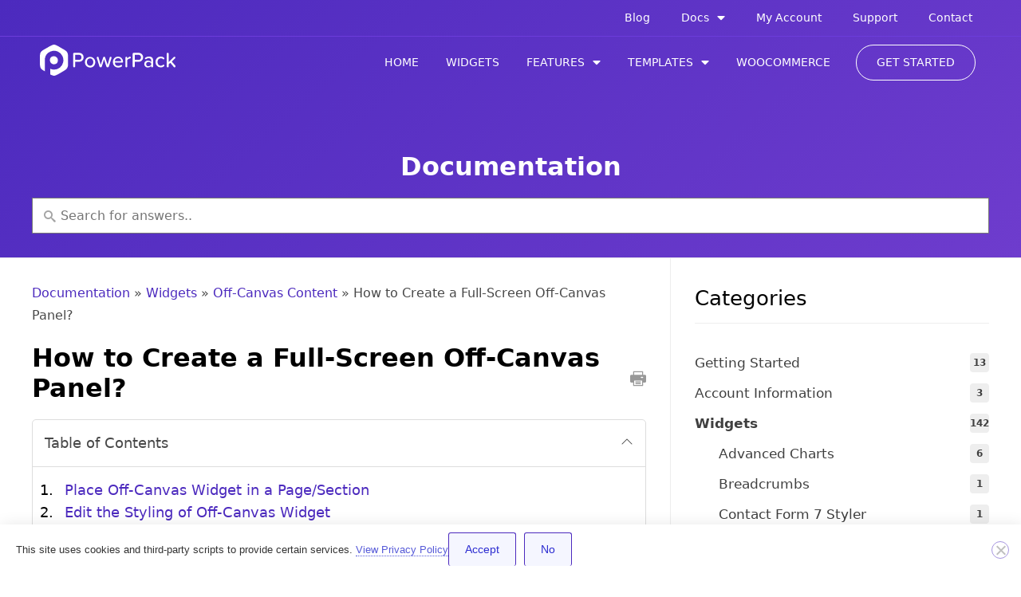

--- FILE ---
content_type: text/html; charset=UTF-8
request_url: https://powerpackelements.com/docs/full-screen-off-canvas-panel/
body_size: 33299
content:
<!DOCTYPE html>
<html lang="en-US">
<head>
	<meta charset="UTF-8">
	<meta name='robots' content='index, follow, max-image-preview:large, max-snippet:-1, max-video-preview:-1' />
<meta name="viewport" content="width=device-width, initial-scale=1">
	<!-- This site is optimized with the Yoast SEO Premium plugin v19.2 (Yoast SEO v26.5) - https://yoast.com/wordpress/plugins/seo/ -->
	<title>How to Create a Full-Screen Off-Canvas Panel? - PowerPack Addons for Elementor</title>
	<meta name="description" content="Here&#039;s how you can create a Full-Screen Off-Canvas Panel on your Website to increase the user-friendliness using Off-Canvas Widget." />
	<link rel="canonical" href="https://powerpackelements.com/docs/full-screen-off-canvas-panel/" />
	<meta property="og:locale" content="en_US" />
	<meta property="og:type" content="article" />
	<meta property="og:title" content="How to Create a Full-Screen Off-Canvas Panel?" />
	<meta property="og:description" content="Here&#039;s how you can create a Full-Screen Off-Canvas Panel on your Website to increase the user-friendliness using Off-Canvas Widget." />
	<meta property="og:url" content="https://powerpackelements.com/docs/full-screen-off-canvas-panel/" />
	<meta property="og:site_name" content="PowerPack Addons for Elementor" />
	<meta property="article:publisher" content="https://facebook.com/helloideabox/" />
	<meta property="article:modified_time" content="2020-05-11T11:40:26+00:00" />
	<meta property="og:image" content="https://powerpackelements.com/wp-content/uploads/2020/05/Off-Canvas-Widget-1024x476.png" />
	<meta name="twitter:card" content="summary_large_image" />
	<meta name="twitter:site" content="@helloideabox" />
	<meta name="twitter:label1" content="Est. reading time" />
	<meta name="twitter:data1" content="1 minute" />
	<script type="application/ld+json" class="yoast-schema-graph">{"@context":"https://schema.org","@graph":[{"@type":"WebPage","@id":"https://powerpackelements.com/docs/full-screen-off-canvas-panel/","url":"https://powerpackelements.com/docs/full-screen-off-canvas-panel/","name":"How to Create a Full-Screen Off-Canvas Panel? - PowerPack Addons for Elementor","isPartOf":{"@id":"https://powerpackelements.com/#website"},"primaryImageOfPage":{"@id":"https://powerpackelements.com/docs/full-screen-off-canvas-panel/#primaryimage"},"image":{"@id":"https://powerpackelements.com/docs/full-screen-off-canvas-panel/#primaryimage"},"thumbnailUrl":"https://powerpackelements.com/wp-content/uploads/2020/05/Off-Canvas-Widget-1024x476.png","datePublished":"2020-05-11T11:38:51+00:00","dateModified":"2020-05-11T11:40:26+00:00","description":"Here's how you can create a Full-Screen Off-Canvas Panel on your Website to increase the user-friendliness using Off-Canvas Widget.","breadcrumb":{"@id":"https://powerpackelements.com/docs/full-screen-off-canvas-panel/#breadcrumb"},"inLanguage":"en-US","potentialAction":[{"@type":"ReadAction","target":["https://powerpackelements.com/docs/full-screen-off-canvas-panel/"]}]},{"@type":"ImageObject","inLanguage":"en-US","@id":"https://powerpackelements.com/docs/full-screen-off-canvas-panel/#primaryimage","url":"https://powerpackelements.com/wp-content/uploads/2020/05/Off-Canvas-Widget.png","contentUrl":"https://powerpackelements.com/wp-content/uploads/2020/05/Off-Canvas-Widget.png","width":1840,"height":856,"caption":"Off Canvas Widget"},{"@type":"BreadcrumbList","@id":"https://powerpackelements.com/docs/full-screen-off-canvas-panel/#breadcrumb","itemListElement":[{"@type":"ListItem","position":1,"name":"Home","item":"https://powerpackelements.com/"},{"@type":"ListItem","position":2,"name":"Docs","item":"https://powerpackelements.com/docs/"},{"@type":"ListItem","position":3,"name":"How to Create a Full-Screen Off-Canvas Panel?"}]},{"@type":"WebSite","@id":"https://powerpackelements.com/#website","url":"https://powerpackelements.com/","name":"PowerPack Addons for Elementor","description":"Best Elementor Addons","publisher":{"@id":"https://powerpackelements.com/#organization"},"potentialAction":[{"@type":"SearchAction","target":{"@type":"EntryPoint","urlTemplate":"https://powerpackelements.com/?s={search_term_string}"},"query-input":{"@type":"PropertyValueSpecification","valueRequired":true,"valueName":"search_term_string"}}],"inLanguage":"en-US"},{"@type":"Organization","@id":"https://powerpackelements.com/#organization","name":"IdeaBox Creations, Inc.","url":"https://powerpackelements.com/","logo":{"@type":"ImageObject","inLanguage":"en-US","@id":"https://powerpackelements.com/#/schema/logo/image/","url":"https://powerpackelements.com/wp-content/uploads/2017/11/iblogo-small-x.png","contentUrl":"https://powerpackelements.com/wp-content/uploads/2017/11/iblogo-small-x.png","width":200,"height":39,"caption":"IdeaBox Creations, Inc."},"image":{"@id":"https://powerpackelements.com/#/schema/logo/image/"},"sameAs":["https://facebook.com/helloideabox/","https://x.com/helloideabox","https://instagram.com/helloideabox/","https://www.youtube.com/c/Ideaboxcreations"]}]}</script>
	<!-- / Yoast SEO Premium plugin. -->


<link rel='dns-prefetch' href='//www.googletagmanager.com' />
<link rel="alternate" type="application/rss+xml" title="PowerPack Addons for Elementor &raquo; Feed" href="https://powerpackelements.com/feed/" />
<link rel="alternate" type="application/rss+xml" title="PowerPack Addons for Elementor &raquo; Comments Feed" href="https://powerpackelements.com/comments/feed/" />
<link rel="alternate" title="oEmbed (JSON)" type="application/json+oembed" href="https://powerpackelements.com/wp-json/oembed/1.0/embed?url=https%3A%2F%2Fpowerpackelements.com%2Fdocs%2Ffull-screen-off-canvas-panel%2F" />
<link rel="alternate" title="oEmbed (XML)" type="text/xml+oembed" href="https://powerpackelements.com/wp-json/oembed/1.0/embed?url=https%3A%2F%2Fpowerpackelements.com%2Fdocs%2Ffull-screen-off-canvas-panel%2F&#038;format=xml" />
<style id='wp-img-auto-sizes-contain-inline-css'>
img:is([sizes=auto i],[sizes^="auto," i]){contain-intrinsic-size:3000px 1500px}
/*# sourceURL=wp-img-auto-sizes-contain-inline-css */
</style>
<style id='wp-emoji-styles-inline-css'>

	img.wp-smiley, img.emoji {
		display: inline !important;
		border: none !important;
		box-shadow: none !important;
		height: 1em !important;
		width: 1em !important;
		margin: 0 0.07em !important;
		vertical-align: -0.1em !important;
		background: none !important;
		padding: 0 !important;
	}
/*# sourceURL=wp-emoji-styles-inline-css */
</style>
<link rel='stylesheet' id='wp-block-library-css' href='https://powerpackelements.com/wp-includes/css/dist/block-library/style.min.css?ver=6.9' media='all' />
<style id='classic-theme-styles-inline-css'>
/*! This file is auto-generated */
.wp-block-button__link{color:#fff;background-color:#32373c;border-radius:9999px;box-shadow:none;text-decoration:none;padding:calc(.667em + 2px) calc(1.333em + 2px);font-size:1.125em}.wp-block-file__button{background:#32373c;color:#fff;text-decoration:none}
/*# sourceURL=/wp-includes/css/classic-themes.min.css */
</style>
<link rel='stylesheet' id='smartdocs-blocks-css' href='https://powerpackelements.com/wp-content/plugins/smart-docs/assets/blocks/style-index.css?ver=1765261284' media='all' />
<link rel='stylesheet' id='edd-blocks-css' href='https://powerpackelements.com/wp-content/plugins/easy-digital-downloads/includes/blocks/assets/css/edd-blocks.css?ver=3.6.1.1' media='all' />
<style id='global-styles-inline-css'>
:root{--wp--preset--aspect-ratio--square: 1;--wp--preset--aspect-ratio--4-3: 4/3;--wp--preset--aspect-ratio--3-4: 3/4;--wp--preset--aspect-ratio--3-2: 3/2;--wp--preset--aspect-ratio--2-3: 2/3;--wp--preset--aspect-ratio--16-9: 16/9;--wp--preset--aspect-ratio--9-16: 9/16;--wp--preset--color--black: #000000;--wp--preset--color--cyan-bluish-gray: #abb8c3;--wp--preset--color--white: #ffffff;--wp--preset--color--pale-pink: #f78da7;--wp--preset--color--vivid-red: #cf2e2e;--wp--preset--color--luminous-vivid-orange: #ff6900;--wp--preset--color--luminous-vivid-amber: #fcb900;--wp--preset--color--light-green-cyan: #7bdcb5;--wp--preset--color--vivid-green-cyan: #00d084;--wp--preset--color--pale-cyan-blue: #8ed1fc;--wp--preset--color--vivid-cyan-blue: #0693e3;--wp--preset--color--vivid-purple: #9b51e0;--wp--preset--color--contrast: var(--contrast);--wp--preset--color--contrast-2: var(--contrast-2);--wp--preset--color--contrast-3: var(--contrast-3);--wp--preset--color--base: var(--base);--wp--preset--color--base-2: var(--base-2);--wp--preset--color--base-3: var(--base-3);--wp--preset--color--accent: var(--accent);--wp--preset--gradient--vivid-cyan-blue-to-vivid-purple: linear-gradient(135deg,rgb(6,147,227) 0%,rgb(155,81,224) 100%);--wp--preset--gradient--light-green-cyan-to-vivid-green-cyan: linear-gradient(135deg,rgb(122,220,180) 0%,rgb(0,208,130) 100%);--wp--preset--gradient--luminous-vivid-amber-to-luminous-vivid-orange: linear-gradient(135deg,rgb(252,185,0) 0%,rgb(255,105,0) 100%);--wp--preset--gradient--luminous-vivid-orange-to-vivid-red: linear-gradient(135deg,rgb(255,105,0) 0%,rgb(207,46,46) 100%);--wp--preset--gradient--very-light-gray-to-cyan-bluish-gray: linear-gradient(135deg,rgb(238,238,238) 0%,rgb(169,184,195) 100%);--wp--preset--gradient--cool-to-warm-spectrum: linear-gradient(135deg,rgb(74,234,220) 0%,rgb(151,120,209) 20%,rgb(207,42,186) 40%,rgb(238,44,130) 60%,rgb(251,105,98) 80%,rgb(254,248,76) 100%);--wp--preset--gradient--blush-light-purple: linear-gradient(135deg,rgb(255,206,236) 0%,rgb(152,150,240) 100%);--wp--preset--gradient--blush-bordeaux: linear-gradient(135deg,rgb(254,205,165) 0%,rgb(254,45,45) 50%,rgb(107,0,62) 100%);--wp--preset--gradient--luminous-dusk: linear-gradient(135deg,rgb(255,203,112) 0%,rgb(199,81,192) 50%,rgb(65,88,208) 100%);--wp--preset--gradient--pale-ocean: linear-gradient(135deg,rgb(255,245,203) 0%,rgb(182,227,212) 50%,rgb(51,167,181) 100%);--wp--preset--gradient--electric-grass: linear-gradient(135deg,rgb(202,248,128) 0%,rgb(113,206,126) 100%);--wp--preset--gradient--midnight: linear-gradient(135deg,rgb(2,3,129) 0%,rgb(40,116,252) 100%);--wp--preset--font-size--small: 13px;--wp--preset--font-size--medium: 20px;--wp--preset--font-size--large: 36px;--wp--preset--font-size--x-large: 42px;--wp--preset--spacing--20: 0.44rem;--wp--preset--spacing--30: 0.67rem;--wp--preset--spacing--40: 1rem;--wp--preset--spacing--50: 1.5rem;--wp--preset--spacing--60: 2.25rem;--wp--preset--spacing--70: 3.38rem;--wp--preset--spacing--80: 5.06rem;--wp--preset--shadow--natural: 6px 6px 9px rgba(0, 0, 0, 0.2);--wp--preset--shadow--deep: 12px 12px 50px rgba(0, 0, 0, 0.4);--wp--preset--shadow--sharp: 6px 6px 0px rgba(0, 0, 0, 0.2);--wp--preset--shadow--outlined: 6px 6px 0px -3px rgb(255, 255, 255), 6px 6px rgb(0, 0, 0);--wp--preset--shadow--crisp: 6px 6px 0px rgb(0, 0, 0);}:where(.is-layout-flex){gap: 0.5em;}:where(.is-layout-grid){gap: 0.5em;}body .is-layout-flex{display: flex;}.is-layout-flex{flex-wrap: wrap;align-items: center;}.is-layout-flex > :is(*, div){margin: 0;}body .is-layout-grid{display: grid;}.is-layout-grid > :is(*, div){margin: 0;}:where(.wp-block-columns.is-layout-flex){gap: 2em;}:where(.wp-block-columns.is-layout-grid){gap: 2em;}:where(.wp-block-post-template.is-layout-flex){gap: 1.25em;}:where(.wp-block-post-template.is-layout-grid){gap: 1.25em;}.has-black-color{color: var(--wp--preset--color--black) !important;}.has-cyan-bluish-gray-color{color: var(--wp--preset--color--cyan-bluish-gray) !important;}.has-white-color{color: var(--wp--preset--color--white) !important;}.has-pale-pink-color{color: var(--wp--preset--color--pale-pink) !important;}.has-vivid-red-color{color: var(--wp--preset--color--vivid-red) !important;}.has-luminous-vivid-orange-color{color: var(--wp--preset--color--luminous-vivid-orange) !important;}.has-luminous-vivid-amber-color{color: var(--wp--preset--color--luminous-vivid-amber) !important;}.has-light-green-cyan-color{color: var(--wp--preset--color--light-green-cyan) !important;}.has-vivid-green-cyan-color{color: var(--wp--preset--color--vivid-green-cyan) !important;}.has-pale-cyan-blue-color{color: var(--wp--preset--color--pale-cyan-blue) !important;}.has-vivid-cyan-blue-color{color: var(--wp--preset--color--vivid-cyan-blue) !important;}.has-vivid-purple-color{color: var(--wp--preset--color--vivid-purple) !important;}.has-black-background-color{background-color: var(--wp--preset--color--black) !important;}.has-cyan-bluish-gray-background-color{background-color: var(--wp--preset--color--cyan-bluish-gray) !important;}.has-white-background-color{background-color: var(--wp--preset--color--white) !important;}.has-pale-pink-background-color{background-color: var(--wp--preset--color--pale-pink) !important;}.has-vivid-red-background-color{background-color: var(--wp--preset--color--vivid-red) !important;}.has-luminous-vivid-orange-background-color{background-color: var(--wp--preset--color--luminous-vivid-orange) !important;}.has-luminous-vivid-amber-background-color{background-color: var(--wp--preset--color--luminous-vivid-amber) !important;}.has-light-green-cyan-background-color{background-color: var(--wp--preset--color--light-green-cyan) !important;}.has-vivid-green-cyan-background-color{background-color: var(--wp--preset--color--vivid-green-cyan) !important;}.has-pale-cyan-blue-background-color{background-color: var(--wp--preset--color--pale-cyan-blue) !important;}.has-vivid-cyan-blue-background-color{background-color: var(--wp--preset--color--vivid-cyan-blue) !important;}.has-vivid-purple-background-color{background-color: var(--wp--preset--color--vivid-purple) !important;}.has-black-border-color{border-color: var(--wp--preset--color--black) !important;}.has-cyan-bluish-gray-border-color{border-color: var(--wp--preset--color--cyan-bluish-gray) !important;}.has-white-border-color{border-color: var(--wp--preset--color--white) !important;}.has-pale-pink-border-color{border-color: var(--wp--preset--color--pale-pink) !important;}.has-vivid-red-border-color{border-color: var(--wp--preset--color--vivid-red) !important;}.has-luminous-vivid-orange-border-color{border-color: var(--wp--preset--color--luminous-vivid-orange) !important;}.has-luminous-vivid-amber-border-color{border-color: var(--wp--preset--color--luminous-vivid-amber) !important;}.has-light-green-cyan-border-color{border-color: var(--wp--preset--color--light-green-cyan) !important;}.has-vivid-green-cyan-border-color{border-color: var(--wp--preset--color--vivid-green-cyan) !important;}.has-pale-cyan-blue-border-color{border-color: var(--wp--preset--color--pale-cyan-blue) !important;}.has-vivid-cyan-blue-border-color{border-color: var(--wp--preset--color--vivid-cyan-blue) !important;}.has-vivid-purple-border-color{border-color: var(--wp--preset--color--vivid-purple) !important;}.has-vivid-cyan-blue-to-vivid-purple-gradient-background{background: var(--wp--preset--gradient--vivid-cyan-blue-to-vivid-purple) !important;}.has-light-green-cyan-to-vivid-green-cyan-gradient-background{background: var(--wp--preset--gradient--light-green-cyan-to-vivid-green-cyan) !important;}.has-luminous-vivid-amber-to-luminous-vivid-orange-gradient-background{background: var(--wp--preset--gradient--luminous-vivid-amber-to-luminous-vivid-orange) !important;}.has-luminous-vivid-orange-to-vivid-red-gradient-background{background: var(--wp--preset--gradient--luminous-vivid-orange-to-vivid-red) !important;}.has-very-light-gray-to-cyan-bluish-gray-gradient-background{background: var(--wp--preset--gradient--very-light-gray-to-cyan-bluish-gray) !important;}.has-cool-to-warm-spectrum-gradient-background{background: var(--wp--preset--gradient--cool-to-warm-spectrum) !important;}.has-blush-light-purple-gradient-background{background: var(--wp--preset--gradient--blush-light-purple) !important;}.has-blush-bordeaux-gradient-background{background: var(--wp--preset--gradient--blush-bordeaux) !important;}.has-luminous-dusk-gradient-background{background: var(--wp--preset--gradient--luminous-dusk) !important;}.has-pale-ocean-gradient-background{background: var(--wp--preset--gradient--pale-ocean) !important;}.has-electric-grass-gradient-background{background: var(--wp--preset--gradient--electric-grass) !important;}.has-midnight-gradient-background{background: var(--wp--preset--gradient--midnight) !important;}.has-small-font-size{font-size: var(--wp--preset--font-size--small) !important;}.has-medium-font-size{font-size: var(--wp--preset--font-size--medium) !important;}.has-large-font-size{font-size: var(--wp--preset--font-size--large) !important;}.has-x-large-font-size{font-size: var(--wp--preset--font-size--x-large) !important;}
:where(.wp-block-post-template.is-layout-flex){gap: 1.25em;}:where(.wp-block-post-template.is-layout-grid){gap: 1.25em;}
:where(.wp-block-term-template.is-layout-flex){gap: 1.25em;}:where(.wp-block-term-template.is-layout-grid){gap: 1.25em;}
:where(.wp-block-columns.is-layout-flex){gap: 2em;}:where(.wp-block-columns.is-layout-grid){gap: 2em;}
:root :where(.wp-block-pullquote){font-size: 1.5em;line-height: 1.6;}
/*# sourceURL=global-styles-inline-css */
</style>
<link rel='stylesheet' id='cookie-notice-front-css' href='https://powerpackelements.com/wp-content/plugins/cookie-notice/css/front.min.css?ver=2.5.10' media='all' />
<link rel='stylesheet' id='affwp-forms-css' href='https://powerpackelements.com/wp-content/plugins/affiliate-wp/assets/css/forms.min.css?ver=2.8.1' media='all' />
<link rel='stylesheet' id='edd-recurring-css' href='https://powerpackelements.com/wp-content/plugins/edd-recurring/assets/css/styles.css?ver=2.12.5.1' media='all' />
<link rel='stylesheet' id='generate-style-css' href='https://powerpackelements.com/wp-content/themes/generatepress/assets/css/all.min.css?ver=3.6.1' media='all' />
<style id='generate-style-inline-css'>
body{color:#3a3a3a;}a{color:#4c2abe;}a:visited{color:#4722bf;}a:hover, a:focus, a:active{color:#000000;}body .grid-container{max-width:1200px;}.wp-block-group__inner-container{max-width:1200px;margin-left:auto;margin-right:auto;}.generate-back-to-top{font-size:20px;border-radius:3px;position:fixed;bottom:30px;right:30px;line-height:40px;width:40px;text-align:center;z-index:10;transition:opacity 300ms ease-in-out;opacity:0.1;transform:translateY(1000px);}.generate-back-to-top__show{opacity:1;transform:translateY(0);}:root{--contrast:#222222;--contrast-2:#575760;--contrast-3:#b2b2be;--base:#f0f0f0;--base-2:#f7f8f9;--base-3:#ffffff;--accent:#1e73be;}:root .has-contrast-color{color:var(--contrast);}:root .has-contrast-background-color{background-color:var(--contrast);}:root .has-contrast-2-color{color:var(--contrast-2);}:root .has-contrast-2-background-color{background-color:var(--contrast-2);}:root .has-contrast-3-color{color:var(--contrast-3);}:root .has-contrast-3-background-color{background-color:var(--contrast-3);}:root .has-base-color{color:var(--base);}:root .has-base-background-color{background-color:var(--base);}:root .has-base-2-color{color:var(--base-2);}:root .has-base-2-background-color{background-color:var(--base-2);}:root .has-base-3-color{color:var(--base-3);}:root .has-base-3-background-color{background-color:var(--base-3);}:root .has-accent-color{color:var(--accent);}:root .has-accent-background-color{background-color:var(--accent);}body{line-height:1.7;}.entry-content > [class*="wp-block-"]:not(:last-child):not(.wp-block-heading){margin-bottom:1.5em;}.main-title{font-size:45px;}.main-navigation .main-nav ul ul li a{font-size:14px;}.sidebar .widget, .footer-widgets .widget{font-size:17px;}h1{font-weight:bold;font-size:40px;}h2{font-weight:bold;font-size:30px;}h3{font-weight:bold;font-size:20px;}h4{font-size:inherit;}h5{font-size:inherit;}@media (max-width:768px){.main-title{font-size:30px;}h1{font-size:30px;}h2{font-size:25px;}}.top-bar{background-color:#636363;color:#ffffff;}.top-bar a{color:#ffffff;}.top-bar a:hover{color:#303030;}.site-header{background-color:#ffffff;color:#3a3a3a;}.site-header a{color:#6021da;}.site-header a:hover{color:#222222;}.main-title a,.main-title a:hover{color:#222222;}.site-description{color:#757575;}.main-navigation .main-nav ul li a, .main-navigation .menu-toggle, .main-navigation .menu-bar-items{color:#6021da;}.main-navigation .main-nav ul li:not([class*="current-menu-"]):hover > a, .main-navigation .main-nav ul li:not([class*="current-menu-"]):focus > a, .main-navigation .main-nav ul li.sfHover:not([class*="current-menu-"]) > a, .main-navigation .menu-bar-item:hover > a, .main-navigation .menu-bar-item.sfHover > a{color:#222222;}button.menu-toggle:hover,button.menu-toggle:focus,.main-navigation .mobile-bar-items a,.main-navigation .mobile-bar-items a:hover,.main-navigation .mobile-bar-items a:focus{color:#6021da;}.main-navigation .main-nav ul li[class*="current-menu-"] > a{color:#222222;}.navigation-search input[type="search"],.navigation-search input[type="search"]:active, .navigation-search input[type="search"]:focus, .main-navigation .main-nav ul li.search-item.active > a, .main-navigation .menu-bar-items .search-item.active > a{color:#222222;}.main-navigation ul ul{background-color:#3f3f3f;}.main-navigation .main-nav ul ul li a{color:#ffffff;}.main-navigation .main-nav ul ul li:not([class*="current-menu-"]):hover > a,.main-navigation .main-nav ul ul li:not([class*="current-menu-"]):focus > a, .main-navigation .main-nav ul ul li.sfHover:not([class*="current-menu-"]) > a{color:#ffffff;background-color:#4f4f4f;}.main-navigation .main-nav ul ul li[class*="current-menu-"] > a{color:#ffffff;background-color:#4f4f4f;}.separate-containers .inside-article, .separate-containers .comments-area, .separate-containers .page-header, .one-container .container, .separate-containers .paging-navigation, .inside-page-header{background-color:#ffffff;}.inside-article a,.paging-navigation a,.comments-area a,.page-header a{color:#6021da;}.inside-article a:hover,.paging-navigation a:hover,.comments-area a:hover,.page-header a:hover{color:#222222;}.entry-meta{color:#595959;}.entry-meta a{color:#595959;}.entry-meta a:hover{color:#222222;}.sidebar .widget{background-color:#ffffff;}.sidebar .widget a{color:#3f3f3f;}.sidebar .widget a:hover{color:#6021da;}.sidebar .widget .widget-title{color:#000000;}.footer-widgets{background-color:#ffffff;}.footer-widgets .widget-title{color:#000000;}.site-info{color:#000000;background-color:rgba(34,34,34,0.05);}.site-info a{color:#ffffff;}.site-info a:hover{color:#606060;}.footer-bar .widget_nav_menu .current-menu-item a{color:#606060;}input[type="text"],input[type="email"],input[type="url"],input[type="password"],input[type="search"],input[type="tel"],input[type="number"],textarea,select{color:#666666;background-color:#fafafa;border-color:#cccccc;}input[type="text"]:focus,input[type="email"]:focus,input[type="url"]:focus,input[type="password"]:focus,input[type="search"]:focus,input[type="tel"]:focus,input[type="number"]:focus,textarea:focus,select:focus{color:#666666;background-color:#ffffff;border-color:#bfbfbf;}button,html input[type="button"],input[type="reset"],input[type="submit"],a.button,a.wp-block-button__link:not(.has-background){color:#ffffff;background-color:rgba(46,46,209,0.87);}button:hover,html input[type="button"]:hover,input[type="reset"]:hover,input[type="submit"]:hover,a.button:hover,button:focus,html input[type="button"]:focus,input[type="reset"]:focus,input[type="submit"]:focus,a.button:focus,a.wp-block-button__link:not(.has-background):active,a.wp-block-button__link:not(.has-background):focus,a.wp-block-button__link:not(.has-background):hover{color:#ffffff;background-color:#222222;}a.generate-back-to-top{background-color:rgba( 0,0,0,0.4 );color:#ffffff;}a.generate-back-to-top:hover,a.generate-back-to-top:focus{background-color:rgba( 0,0,0,0.6 );color:#ffffff;}:root{--gp-search-modal-bg-color:var(--base-3);--gp-search-modal-text-color:var(--contrast);--gp-search-modal-overlay-bg-color:rgba(0,0,0,0.2);}@media (max-width:768px){.main-navigation .menu-bar-item:hover > a, .main-navigation .menu-bar-item.sfHover > a{background:none;color:#6021da;}}.inside-top-bar{padding:10px;}.inside-header{padding:40px;}.site-main .wp-block-group__inner-container{padding:40px;}.entry-content .alignwide, body:not(.no-sidebar) .entry-content .alignfull{margin-left:-40px;width:calc(100% + 80px);max-width:calc(100% + 80px);}.container.grid-container{max-width:1280px;}.rtl .menu-item-has-children .dropdown-menu-toggle{padding-left:20px;}.rtl .main-navigation .main-nav ul li.menu-item-has-children > a{padding-right:20px;}.site-info{padding:20px;}@media (max-width:768px){.separate-containers .inside-article, .separate-containers .comments-area, .separate-containers .page-header, .separate-containers .paging-navigation, .one-container .site-content, .inside-page-header{padding:30px;}.site-main .wp-block-group__inner-container{padding:30px;}.site-info{padding-right:10px;padding-left:10px;}.entry-content .alignwide, body:not(.no-sidebar) .entry-content .alignfull{margin-left:-30px;width:calc(100% + 60px);max-width:calc(100% + 60px);}}.one-container .sidebar .widget{padding:0px;}/* End cached CSS */@media (max-width:768px){.main-navigation .menu-toggle,.main-navigation .mobile-bar-items,.sidebar-nav-mobile:not(#sticky-placeholder){display:block;}.main-navigation ul,.gen-sidebar-nav{display:none;}[class*="nav-float-"] .site-header .inside-header > *{float:none;clear:both;}}
/*# sourceURL=generate-style-inline-css */
</style>
<link rel='stylesheet' id='generate-child-css' href='https://powerpackelements.com/wp-content/themes/generatepress_child/style.css?ver=1645841271' media='all' />
<link rel='stylesheet' id='elementor-frontend-css' href='https://powerpackelements.com/wp-content/plugins/elementor/assets/css/frontend.min.css?ver=3.33.4' media='all' />
<link rel='stylesheet' id='widget-heading-css' href='https://powerpackelements.com/wp-content/plugins/elementor/assets/css/widget-heading.min.css?ver=3.33.4' media='all' />
<link rel='stylesheet' id='widget-form-css' href='https://powerpackelements.com/wp-content/plugins/elementor-pro/assets/css/widget-form.min.css?ver=3.33.2' media='all' />
<link rel='stylesheet' id='e-animation-fadeIn-css' href='https://powerpackelements.com/wp-content/plugins/elementor/assets/lib/animations/styles/fadeIn.min.css?ver=3.33.4' media='all' />
<link rel='stylesheet' id='e-popup-css' href='https://powerpackelements.com/wp-content/plugins/elementor-pro/assets/css/conditionals/popup.min.css?ver=3.33.2' media='all' />
<link rel='stylesheet' id='widget-countdown-css' href='https://powerpackelements.com/wp-content/plugins/elementor-pro/assets/css/widget-countdown.min.css?ver=3.33.2' media='all' />
<link rel='stylesheet' id='e-sticky-css' href='https://powerpackelements.com/wp-content/plugins/elementor-pro/assets/css/modules/sticky.min.css?ver=3.33.2' media='all' />
<link rel='stylesheet' id='e-animation-fadeInDown-css' href='https://powerpackelements.com/wp-content/plugins/elementor/assets/lib/animations/styles/fadeInDown.min.css?ver=3.33.4' media='all' />
<link rel='stylesheet' id='widget-pp-advanced-menu-css' href='https://powerpackelements.com/wp-content/plugins/powerpack-elements/assets/css/min/widget-advanced-menu.min.css?ver=2.11.12' media='all' />
<link rel='stylesheet' id='widget-pp-info-box-css' href='https://powerpackelements.com/wp-content/plugins/powerpack-elements/assets/css/min/widget-info-box.min.css?ver=2.11.12' media='all' />
<link rel='stylesheet' id='widget-icon-list-css' href='https://powerpackelements.com/wp-content/plugins/elementor/assets/css/widget-icon-list.min.css?ver=3.33.4' media='all' />
<link rel='stylesheet' id='elementor-icons-css' href='https://powerpackelements.com/wp-content/plugins/elementor/assets/lib/eicons/css/elementor-icons.min.css?ver=5.44.0' media='all' />
<link rel='stylesheet' id='elementor-post-164854-css' href='https://powerpackelements.com/wp-content/uploads/elementor/css/post-164854.css?ver=1769154854' media='all' />
<link rel='stylesheet' id='font-awesome-5-all-css' href='https://powerpackelements.com/wp-content/plugins/elementor/assets/lib/font-awesome/css/all.min.css?ver=3.33.4' media='all' />
<link rel='stylesheet' id='font-awesome-4-shim-css' href='https://powerpackelements.com/wp-content/plugins/elementor/assets/lib/font-awesome/css/v4-shims.min.css?ver=3.33.4' media='all' />
<link rel='stylesheet' id='pp-extensions-css' href='https://powerpackelements.com/wp-content/plugins/powerpack-elements/assets/css/min/extensions.min.css?ver=2.11.12' media='all' />
<link rel='stylesheet' id='pp-tooltip-css' href='https://powerpackelements.com/wp-content/plugins/powerpack-elements/assets/css/min/tooltip.min.css?ver=2.11.12' media='all' />
<link rel='stylesheet' id='elementor-post-266742-css' href='https://powerpackelements.com/wp-content/uploads/elementor/css/post-266742.css?ver=1769154854' media='all' />
<link rel='stylesheet' id='elementor-post-160424-css' href='https://powerpackelements.com/wp-content/uploads/elementor/css/post-160424.css?ver=1769154854' media='all' />
<link rel='stylesheet' id='elementor-post-7030-css' href='https://powerpackelements.com/wp-content/uploads/elementor/css/post-7030.css?ver=1769154854' media='all' />
<link rel='stylesheet' id='elementor-post-6128-css' href='https://powerpackelements.com/wp-content/uploads/elementor/css/post-6128.css?ver=1769154854' media='all' />
<link rel='stylesheet' id='smartdocs-frontend-css' href='https://powerpackelements.com/wp-content/plugins/smart-docs/assets/css/frontend.css?ver=1.1.3' media='all' />
<link rel='stylesheet' id='elementor-gf-local-rubik-css' href='https://powerpackelements.com/wp-content/uploads/elementor/google-fonts/css/rubik.css?ver=1753327217' media='all' />
<link rel='stylesheet' id='elementor-gf-local-robotocondensed-css' href='https://powerpackelements.com/wp-content/uploads/elementor/google-fonts/css/robotocondensed.css?ver=1753324651' media='all' />
<link rel='stylesheet' id='elementor-icons-shared-0-css' href='https://powerpackelements.com/wp-content/plugins/elementor/assets/lib/font-awesome/css/fontawesome.min.css?ver=5.15.3' media='all' />
<link rel='stylesheet' id='elementor-icons-fa-solid-css' href='https://powerpackelements.com/wp-content/plugins/elementor/assets/lib/font-awesome/css/solid.min.css?ver=5.15.3' media='all' />
<script id="cookie-notice-front-js-before">
var cnArgs = {"ajaxUrl":"https:\/\/powerpackelements.com\/wp-admin\/admin-ajax.php","nonce":"1d97c58aaa","hideEffect":"fade","position":"bottom","onScroll":false,"onScrollOffset":100,"onClick":false,"cookieName":"cookie_notice_accepted","cookieTime":2592000,"cookieTimeRejected":2592000,"globalCookie":false,"redirection":false,"cache":false,"revokeCookies":false,"revokeCookiesOpt":"automatic"};

//# sourceURL=cookie-notice-front-js-before
</script>
<script src="https://powerpackelements.com/wp-content/plugins/cookie-notice/js/front.min.js?ver=2.5.10" id="cookie-notice-front-js"></script>
<script id="jquery-core-js-extra">
var pp = {"ajax_url":"https://powerpackelements.com/wp-admin/admin-ajax.php"};
//# sourceURL=jquery-core-js-extra
</script>
<script src="https://powerpackelements.com/wp-includes/js/jquery/jquery.min.js?ver=3.7.1" id="jquery-core-js"></script>
<script src="https://powerpackelements.com/wp-includes/js/jquery/jquery-migrate.min.js?ver=3.4.1" id="jquery-migrate-js"></script>
<script id="jquery-cookie-js-extra">
var affwp_scripts = {"ajaxurl":"https://powerpackelements.com/wp-admin/admin-ajax.php"};
//# sourceURL=jquery-cookie-js-extra
</script>
<script src="https://powerpackelements.com/wp-content/plugins/powerpack-elements/assets/lib/jquery-cookie/jquery.cookie.min.js?ver=1.4.1" id="jquery-cookie-js"></script>
<script id="affwp-tracking-js-extra">
var affwp_debug_vars = {"integrations":{"edd":"Easy Digital Downloads"},"version":"2.8.1","currency":"USD","ref_cookie":"affwp_ref","visit_cookie":"affwp_ref_visit_id","campaign_cookie":"affwp_campaign"};
//# sourceURL=affwp-tracking-js-extra
</script>
<script src="https://powerpackelements.com/wp-content/plugins/affiliate-wp/assets/js/tracking.min.js?ver=2.8.1" id="affwp-tracking-js"></script>
<script id="edduh-tracking-js-extra">
var edduh = {"ajaxUrl":"https://powerpackelements.com/wp-admin/admin-ajax.php","currentUrl":"https://powerpackelements.com/docs/full-screen-off-canvas-panel/"};
//# sourceURL=edduh-tracking-js-extra
</script>
<script src="https://powerpackelements.com/wp-content/plugins/edd-user-history/assets/js/tracking.js?ver=1.2.0" id="edduh-tracking-js"></script>
<script src="https://powerpackelements.com/wp-content/plugins/elementor/assets/lib/font-awesome/js/v4-shims.min.js?ver=3.33.4" id="font-awesome-4-shim-js"></script>

<!-- Google tag (gtag.js) snippet added by Site Kit -->
<!-- Google Analytics snippet added by Site Kit -->
<script src="https://www.googletagmanager.com/gtag/js?id=G-3F2RYY60JY" id="google_gtagjs-js" async></script>
<script id="google_gtagjs-js-after">
window.dataLayer = window.dataLayer || [];function gtag(){dataLayer.push(arguments);}
gtag("set","linker",{"domains":["powerpackelements.com"]});
gtag("js", new Date());
gtag("set", "developer_id.dZTNiMT", true);
gtag("config", "G-3F2RYY60JY");
//# sourceURL=google_gtagjs-js-after
</script>
<link rel="https://api.w.org/" href="https://powerpackelements.com/wp-json/" /><link rel="alternate" title="JSON" type="application/json" href="https://powerpackelements.com/wp-json/wp/v2/smart-docs/168200" /><link rel="EditURI" type="application/rsd+xml" title="RSD" href="https://powerpackelements.com/xmlrpc.php?rsd" />
<meta name="generator" content="WordPress 6.9" />
<meta name="generator" content="SmartDocs 1.1.3" />
<link rel='shortlink' href='https://powerpackelements.com/?p=168200' />
<meta name="generator" content="Site Kit by Google 1.167.0" />			<style type="text/css">
				.smartdocs-template .smartdocs-inner { max-width: 1200px; } @media only screen and (max-width: 1024px) {.smartdocs-template .smartdocs-inner, .smartdocs-template .smartdocs-content .smartdocs-inner { padding-left: 30px;padding-right: 30px; } }@media only screen and (max-width: 768px) {.smartdocs-template .smartdocs-content .smartdocs-inner { flex-direction: column; } .smartdocs-template.smartdocs-has-sidebar .smartdocs-content #primary { width: 100%; } .smartdocs-template .smartdocs-content .sidebar { width: 100%;border: 0px;padding-left: 0px; } }			</style>
					<script type="text/javascript">
				(function(c,l,a,r,i,t,y){
					c[a]=c[a]||function(){(c[a].q=c[a].q||[]).push(arguments)};t=l.createElement(r);t.async=1;
					t.src="https://www.clarity.ms/tag/"+i+"?ref=wordpress";y=l.getElementsByTagName(r)[0];y.parentNode.insertBefore(t,y);
				})(window, document, "clarity", "script", "uiox0h94po");
		</script>
				<script type="text/javascript">
		var AFFWP = AFFWP || {};
		AFFWP.referral_var = 'ref';
		AFFWP.expiration = 30;
		AFFWP.debug = 0;

		AFFWP.cookie_domain = 'powerpackelements.com';

		AFFWP.referral_credit_last = 1;
		</script>
<meta name="google-site-verification" content="sCy5HPPiNGAv2em07QVApB0Wj3nhg1mnspkYNvtkH7o" /><!-- Google Tag Manager -->
<script>(function(w,d,s,l,i){w[l]=w[l]||[];w[l].push({'gtm.start':
new Date().getTime(),event:'gtm.js'});var f=d.getElementsByTagName(s)[0],
j=d.createElement(s),dl=l!='dataLayer'?'&l='+l:'';j.async=true;j.src=
'https://www.googletagmanager.com/gtm.js?id='+i+dl;f.parentNode.insertBefore(j,f);
})(window,document,'script','dataLayer','GTM-NDXWMFT');</script>
<!-- End Google Tag Manager -->
<script data-cfasync="false" data-wpfc-render="false">
				var ppe_track_user = true;
				
				var disableStrs = [
						'ga-disable-UA-109979117-1',
				];

				/* Function to detect opted out users */
				function __gtagTrackerIsOptedOut() {
					for ( var index = 0; index < disableStrs.length; index++ ) {
						if ( document.cookie.indexOf( disableStrs[ index ] + '=true' ) > -1 ) {
							return true;
						}
					}

					return false;
				}

				/* Disable tracking if the opt-out cookie exists. */
				if ( __gtagTrackerIsOptedOut() ) {
					for ( var index = 0; index < disableStrs.length; index++ ) {
						window[ disableStrs[ index ] ] = true;
					}
				}

				/* Opt-out function */
				function __gtagTrackerOptout() {
					for ( var index = 0; index < disableStrs.length; index++ ) {
						document.cookie = disableStrs[ index ] + '=true; expires=Thu, 31 Dec 2099 23:59:59 UTC; path=/';
						window[ disableStrs[ index ] ] = true;
					}
				}

				if ( 'undefined' === typeof gaOptout ) {
					function gaOptout() {
						__gtagTrackerOptout();
					}
				}
				window.dataLayer = window.dataLayer || [];


				if ( ppe_track_user ) {
					function __gtagDataLayer() {
						dataLayer.push( arguments );
					}

					function __gtagTracker( type, name, parameters ) {
						if (!parameters) {
							parameters = {};
						}

						if (parameters.send_to) {
							__gtagDataLayer.apply( null, arguments );
							return;
						}

						if ( type === 'event' ) {
							
							parameters.send_to = 'UA-109979117-1';
							__gtagDataLayer( type, name, parameters );
						} else {
							__gtagDataLayer.apply( null, arguments );
						}
					}
					__gtagTracker( 'js', new Date() );
					__gtagTracker( 'set', {
						'developer_id.dZGIzZG' : true,
						} );
							__gtagTracker( 'config', 'UA-109979117-1', {"forceSSL":"true"} );
							window.gtag = __gtagTracker;
					(function () {
							/* https://developers.google.com/analytics/devguides/collection/analyticsjs/ */
							/* ga and __gaTracker compatibility shim. */
							var noopfn = function () {
								return null;
							};
							var newtracker = function () {
								return new Tracker();
							};
							var Tracker = function () {
								return null;
							};
							var p = Tracker.prototype;
							p.get = noopfn;
							p.set = noopfn;
							p.send = function (){
								var args = Array.prototype.slice.call(arguments);
								args.unshift( 'send' );
								__gaTracker.apply(null, args);
							};
							var __gaTracker = function () {
								var len = arguments.length;
								if ( len === 0 ) {
									return;
								}
								var f = arguments[len - 1];
								if ( typeof f !== 'object' || f === null || typeof f.hitCallback !== 'function' ) {
									if ( 'send' === arguments[0] ) {
										var hitConverted, hitObject = false, action;
										if ( 'event' === arguments[1] ) {
											if ( 'undefined' !== typeof arguments[3] ) {
												hitObject = {
													'eventAction': arguments[3],
													'eventCategory': arguments[2],
													'eventLabel': arguments[4],
													'value': arguments[5] ? arguments[5] : 1,
												}
											}
										}
										if ( 'pageview' === arguments[1] ) {
											if ( 'undefined' !== typeof arguments[2] ) {
												hitObject = {
													'eventAction': 'page_view',
													'page_path' : arguments[2],
												}
											}
										}
										if ( typeof arguments[2] === 'object' ) {
											hitObject = arguments[2];
										}
										if ( typeof arguments[5] === 'object' ) {
											Object.assign( hitObject, arguments[5] );
										}
										if ( 'undefined' !== typeof arguments[1].hitType ) {
											hitObject = arguments[1];
											if ( 'pageview' === hitObject.hitType ) {
												hitObject.eventAction = 'page_view';
											}
										}
										if ( hitObject ) {
											action = 'timing' === arguments[1].hitType ? 'timing_complete' : hitObject.eventAction;
											hitConverted = mapArgs( hitObject );
											__gtagTracker( 'event', action, hitConverted );
										}
									}
									return;
								}

								function mapArgs( args ) {
									var arg, hit = {};
									var gaMap = {
										'eventCategory': 'event_category',
										'eventAction': 'event_action',
										'eventLabel': 'event_label',
										'eventValue': 'event_value',
										'nonInteraction': 'non_interaction',
										'timingCategory': 'event_category',
										'timingVar': 'name',
										'timingValue': 'value',
										'timingLabel': 'event_label',
										'page' : 'page_path',
										'location' : 'page_location',
										'title' : 'page_title',
									};
									for ( arg in args ) {
										if ( ! ( ! args.hasOwnProperty(arg) || ! gaMap.hasOwnProperty(arg) ) ) {
											hit[gaMap[arg]] = args[arg];
										} else {
											hit[arg] = args[arg];
										}
									}
									return hit;
								}

								try {
									f.hitCallback();
								} catch ( ex ) {
								}
							};
							__gaTracker.create = newtracker;
							__gaTracker.getByName = newtracker;
							__gaTracker.getAll = function () {
								return [];
							};
							__gaTracker.remove = noopfn;
							__gaTracker.loaded = true;
							window['__gaTracker'] = __gaTracker;
						})();
					} else {
						console.log( "" );
					( function () {
							function __gtagTracker() {
								return null;
							}
							window['__gtagTracker'] = __gtagTracker;
							window['gtag'] = __gtagTracker;
					} )();
									}
			</script>
<meta name="generator" content="Easy Digital Downloads v3.6.1.1" />
	<style>
		.ppe-widgets-panel-overlay {
			position: fixed;
			width: 100%;
			height: 100%;
			top: 0;
			left: 0;
			z-index: 99998;
			background: rgba(0,0,0,0.1);
			opacity: 0;
			visibility: hidden;
			transition: 0.3s opacity ease-in-out, 0.3s visibility ease-in-out;
		}
		.ppe-widgets-panel {
			position: fixed;
			top: 0;
			right: 0;
			height: 100%;
			overflow-x: hidden;
			overflow-y: auto;
			max-width: 300px;
			width: 300px;
			background: #fff;
			z-index: 99999999;
			box-shadow: 0 0 18px 0 rgb(0 0 0 / 10%);
			transform: translateX(320px);
			transition: 0.3s transform ease-in-out;
			will-change: transform;
			-webkit-overflow-scrolling: touch;
			-webkit-backface-visibility: hidden;
		}
		.ppe-widgets-panel .ppe-widgets-category {
			font-size: 15px;
		}
		.ppe-widgets-panel-close {
		    font-family: Helvetica, Arial;
			font-size: 20px;
			font-weight: bold;
			line-height: 22px;
			cursor: pointer;
			color: #565656;
			display: inline-block;
			padding: 8px;
			width: 40px;
			height: 100%;
			float: left;
			vertical-align: middle;
			text-align: center;
			border-right: 1px solid #eee;
			box-sizing: border-box;
		}
		.ppe-widgets-panel-close:hover,
		.ppe-widgets-panel-close:focus {
			background: #eee;
		}
		.ppe-widgets-panel-open .ppe-widgets-panel-overlay {
			opacity: 1;
    		visibility: visible;
		}
		.ppe-widgets-panel-open .ppe-widgets-panel {
			transform: translateX(0);
		}
		.ppe-widgets-panel-header {
			position: sticky;
			top: 0;
			left: 0;
			width: 100%;
			height: 40px;
			border-bottom: 1px solid #eee;
			display: flex;
			background: #fff;
		}
		.ppe-widgets-panel-search {
			flex: 1;
		}
		.ppe-widgets-panel-search input {
			border: 0;
			background: none;
			height: 100%;
			width: 100%;
		}
		.ppe-widgets-panel-content {
			margin-top: 20px;
		}
		.ppe-widgets-group {
			margin-bottom: 20px;
		}
		.ppe-widgets-list {
			padding: 0;
			margin: 0;
			list-style: none;
		}
		.ppe-widgets-list li a {
			padding: 8px 20px;
			display: block;
			color: #565656;
			text-decoration: none;
			font-size: 16px;
		}
		.ppe-widgets-category {
			color: #565AD8;
			text-transform: uppercase;
			font-weight: bold;
			font-size: 14px;
			letter-spacing: 1px;
			margin: 0;
			padding: 10px 20px;
		}
	</style>
	<meta name="generator" content="Elementor 3.33.4; features: additional_custom_breakpoints; settings: css_print_method-external, google_font-enabled, font_display-auto">
			<style>
				.e-con.e-parent:nth-of-type(n+4):not(.e-lazyloaded):not(.e-no-lazyload),
				.e-con.e-parent:nth-of-type(n+4):not(.e-lazyloaded):not(.e-no-lazyload) * {
					background-image: none !important;
				}
				@media screen and (max-height: 1024px) {
					.e-con.e-parent:nth-of-type(n+3):not(.e-lazyloaded):not(.e-no-lazyload),
					.e-con.e-parent:nth-of-type(n+3):not(.e-lazyloaded):not(.e-no-lazyload) * {
						background-image: none !important;
					}
				}
				@media screen and (max-height: 640px) {
					.e-con.e-parent:nth-of-type(n+2):not(.e-lazyloaded):not(.e-no-lazyload),
					.e-con.e-parent:nth-of-type(n+2):not(.e-lazyloaded):not(.e-no-lazyload) * {
						background-image: none !important;
					}
				}
			</style>
			<link rel="icon" href="https://powerpackelements.com/wp-content/uploads/2017/11/powerpackelements-150x150.png" sizes="32x32" />
<link rel="icon" href="https://powerpackelements.com/wp-content/uploads/2017/11/powerpackelements.png" sizes="192x192" />
<link rel="apple-touch-icon" href="https://powerpackelements.com/wp-content/uploads/2017/11/powerpackelements.png" />
<meta name="msapplication-TileImage" content="https://powerpackelements.com/wp-content/uploads/2017/11/powerpackelements.png" />
		<style id="wp-custom-css">
			body {
	-webkit-font-smoothing: antialiased;
	-moz-font-feature-settings: "kern";
	-moz-osx-font-smoothing: grayscale;
}
h1,h2,h3,h4,h5,h6 {
	color: #000;
}
ul.list-with-spacing li {
    margin-top: 20px;
}
.is-layout-flex {
    display: flex;
}
.download-free {
	display: none !important;
}
@media (min-width: 782px) {
.home .wp-block-columns:not(.is-not-stacked-on-mobile)>.wp-block-column {
    margin: 10px 0;
}
}

.single-post .wp-block-button a.wp-block-button__link {
	background-color: rgba(46,46,209,0.87);
	color: #fff;
}
.single-post .wp-block-button {
	margin-bottom: 25px;
}
.single-post .wp-block-button a.wp-block-button__link:hover {
	background-color: #222;
	color: #fff;
}
.feature-intro-line {
	margin-bottom: 12px !important;
}

.featured-cta-section .wp-block-columns {
	padding: 60px 0 !important;
  border-radius: 10px;
}

/* Menu Toggle fix */
.elementor-160424 .elementor-element .elementor-menu-toggle {
	width: 40px;
  height: 40px;
	background-color: #5c52d5;
}
.elementor-160424 .elementor-element .elementor-menu-toggle i {
	  display: inline-block;
    height: 3px;
    width: 25px;
    background: #fff;
}
.elementor-160424 .elementor-element .elementor-menu-toggle i:before,
.elementor-160424 .elementor-element .elementor-menu-toggle i:after {
    content: "";
    display: block;
    width: 25px;
    height: 3px;
    background: #fff;
    position: absolute;
    top: 10px;
}
.elementor-160424 .elementor-element .elementor-menu-toggle i:after {
	top: auto;
	bottom: 10px;
}
.elementor-160424 .elementor-element .elementor-nav-menu--dropdown li.header-cta a {
	background-color: transparent !important;
	color: var(--e-global-color-primary,rgb(76,42,190)) !important;
}

.elementor-location-header {
	  position: absolute;
    width: 100%;
    z-index: 99;
}

.elementor-160424 .elementor-element.pp-main-nav .pp-advanced-menu {
 z-index: 1;	
}

body:not(.postid-160424) .elementor-location-header .elementor-top-section:not(.elementor-sticky--active):not(.top-bfcm-bar) {
	background-color: transparent!important;
    box-shadow: none !important;
}
/* .elementor-location-header .elementor-top-section:not(.elementor-sticky--active):first-child {
	border-color: #6f66e8 !important;
} */
@media only screen and (min-width: 1024px) {
	
	
	.elementor-location-header .elementor-top-section:not(.elementor-sticky--active) nav > ul > li > a {
		color: #fff !important;
	}
}

.elementor-location-header .elementor-top-section:not(.elementor-sticky--active) a:after {
	background-color: #fff !important;
	color: var(--e-global-color-primary,rgb(76,42,190)) !important;
}

.elementor-location-header .elementor-top-section ul > li.header-cta > a {
	border: solid 1px;
}
.elementor-location-header .elementor-top-section:not(.elementor-sticky--active) ul > li.header-cta > a {
	border-color: #fff !important;
	background-color: transparent;
}
.elementor-location-header .elementor-top-section:not(.elementor-sticky--active) ul > li.header-cta > a:hover {
	background-color: #fff !important;
	color: var(--e-global-color-primary, rgb(76,42,190)) !important;
}
.elementor-location-header .elementor-top-section.elementor-sticky--active ul > li.header-cta > a {
	background: var(--e-global-color-primary, rgb(76,42,190)) !important;
}
.elementor-location-header .elementor-top-section.elementor-sticky--active ul > li.header-cta > a:hover {
	border: 1px solid;
	border-color: var(--e-global-color-primary, rgb(76,42,190)) !important;
	background: none !important;
}
.elementor-location-header .elementor-top-section:not(.elementor-sticky--active) svg path {
	fill: #fff !important;
}

/* body:not(.elementor-editor-active) .elementor-element-cccfb1a {
    display: none;
} */

.home-hero {
    background-color: #1B072E !important;
}
.hero-featured-section,
body:not(.home):not(.page-id-827):not(.page-id-16643) .entry-content > .elementor > .elementor-section-wrap > .elementor-section:first-child,
body:not(.home):not(.page-id-827) .site-content > .elementor > .elementor-section:first-child,
body:not(.home):not(.page-id-827) .site-content .entry-content > .elementor > .elementor-section:first-child {
	  background-color: #565AD8 !important;
    background: linear-gradient(138deg,rgb(76 42 190) 0%,rgb(110,60,205) 100%) !important;
}

body:not(.home) .entry-content > .elementor > .elementor-section-wrap > .elementor-section:first-child,
body:not(.home):not(.page-id-827) .site-content > .elementor > .elementor-section:first-child,
body:not(.home) .site-content .entry-content > .elementor > .elementor-section:first-child {
	padding-top: 220px;
}

.entry-content:not(:first-child), .entry-summary:not(:first-child), .page-content:not(:first-child) {
	margin: 0;
}
.elementor-button .elementor-button-icon svg {
	font-size: 0.6em;
}
.generate-back-to-top, .generate-back-to-top:visited {
    background-color: rgba( 0,0,0,0.4 );
    color: #ffffff !important;
}

.page-content, .entry-content, .entry-summary {
    margin: 0;
}

.elementor-default .container.grid-container {
    max-width: 100%;
}

.separate-containers .inside-article, .separate-containers .comments-area, .separate-containers .page-header, .one-container .container, .separate-containers .paging-navigation, .inside-page-header {
    background-color: transparent;
}
.page .entry-header { display: none; }

separate-containers .inside-article, .separate-containers .comments-area, .separate-containers .page-header, .separate-containers .paging-navigation, .one-container .site-content, .inside-page-header, .wp-block-group__inner-container {
    padding: 0px;
}

.searchwp-live-search-result p { margin: 0 !important; }

.cookie-notice-container {
	background: #fff;
	color: #333 !important;
	max-width: 100% !important;
	box-shadow: 2px 1px 20px 0 rgb(0 0 0 / 10%);
}
.cookie-notice-container a {
	color: #565ad8 !important;
}
#cookie-notice .cn-button {
	background: #f5f6ff;
}

.smartdocs-template * {
    box-sizing: border-box;
}
.smartdocs-template .smartdocs-sidebar .widget ul.children {
    display: none;
}
.smartdocs-template .smartdocs-sidebar .widget li.active ul.children {
    display: block;
}
.widget_smartdocs-categories-widget ul li {
	padding-bottom: 0;
}
.smartdocs-header {
	padding-top: 160px;
	background-color: var(--e-global-color-primary) !important;
    background: linear-gradient( 
138deg , var(--e-global-color-primary) 0%, rgba(110,60,205,1) 100%) !important;
}
.smartdocs-header .smartdocs-hero-title {
	color: #fff;
}
.smartdocs-related-articles .related-articles {
	margin: 0;
	grid-gap: 0;
	grid-column-gap: 30px;
	grid-row-gap: 10px;
}
.smartdocs-print-button {
    border: 0 !important;
    background: none !important;
}
.smartdocs-search .smartdocs-search-result li a {
	padding: 10px;
}
.smartdocs-template.archive .smartdocs-entry-title {
	font-size: 1.1em;
}
.smartdocs-template.archive .smartdocs-entry-title:before {
	transform: translateY(2px);
	opacity: 0.5;
}
body:not(.single) .widget_smartdocs-categories-widget .children .cat-item.active:before,
body.single .widget_smartdocs-categories-widget .has-posts li.active:before {
	background: var(--e-global-color-primary);
}
.smartdocs-categories {
	margin: 60px 0;
}
.single-smart-docs .smartdocs-entry-title {
	font-size: 32px;
}
.smartdocs-template article.smartdocs-entry {
    margin-top: 20px;
}
.smartdocs-search .smartdocs-search-result {
	z-index: 9;
	box-shadow: 0px 4px 15px 0 rgba(0, 0, 0, 0.1);
}

/* Blocks */
.entry-content section.wp-block-group:not(.featured-section) {
	padding: 50px 0;
	margin: 0;
}
.entry-content section.wp-block-group.has-large-padding {
	padding: 100px 0;
}
.entry-content section.wp-block-group.footer-cta-section.has-large-padding {
	padding: 80px 0;
}
.entry-content section.wp-block-group.without-padding {
	padding: 0;
}
.entry-content section.wp-block-group.without-padding-bottom {
	padding-bottom: 0;
}
.entry-content section.wp-block-group.bring-to-front {
	position: relative;
	z-index: 1;
}
.entry-content section.section-statics .wp-block-group__inner-container {
	padding: 0;
}
.entry-content section.wp-block-group.hero-section {
	padding-top: 230px;
	padding-bottom: 200px;
	position: relative;
}
.entry-content section.wp-block-group.hero-section h1 {
	font-size: 52px;
}
.entry-content section.wp-block-group.hero-section p {
	font-size: 20px;
}

.entry-content .wp-block-columns {
	max-width: 1200px;
    margin-left: auto;
    margin-right: auto;
}
.entry-content .wp-block-group .wp-block-columns:last-of-type {
    margin-bottom: 0;
}

.entry-content .wp-block-button .wp-block-button__link {
	font-size: 14px;
    font-weight: 600;
    text-transform: uppercase;
    fill: var(--e-global-color-primary);
    color: var(--e-global-color-primary);
    background-color: #FFFFFF;
    border-style: solid;
    border-width: 1px 1px 1px 1px;
    border-color: #FFFFFF;
    border-radius: 36px 36px 36px 36px;
    padding: 8px 30px;
	transition: all .3s;
}
.entry-content .wp-block-button .wp-block-button__link i {
	margin-left: 10px;
}
.entry-content .wp-block-button.button-transparent .wp-block-button__link,
.entry-content .wp-block-button.button-solid .wp-block-button__link:hover {
	background-color: transparent;
	color: #fff;
}
.entry-content .wp-block-button.button-transparent .wp-block-button__link:hover {
	background-color: #FFFFFF;
	color: var(--e-global-color-primary);
}
.entry-content .wp-block-button.button-transparent.button-style-2 .wp-block-button__link {
    color: var(--e-global-color-primary);
    border-color: var(--e-global-color-primary);
}
.entry-content .wp-block-button.button-transparent.button-style-2 .wp-block-button__link:hover {
	background-color: var(--e-global-color-primary);
	color: #fff;
}
.entry-content .wp-block-button.button-solid.button-style-2 .wp-block-button__link {
	border-color: var(--e-global-color-primary);
	background-color: var(--e-global-color-primary);
	color: #fff;
}
.entry-content .wp-block-button.button-solid.button-style-2 .wp-block-button__link:hover {
	background-color: transparent;
	color: var(--e-global-color-primary);
}

.entry-content .has-margin-top {
	margin-top: 40px;
}

.entry-content .featured-section .wp-block-columns {
    margin-top: -120px;
    margin-bottom: 0px;
    padding: 0px 0px 50px 0px;
}
.entry-content .featured-box {
	padding: 30px 40px 30px 40px;
    background-color: #FFFFFF;
    border-radius: 10px 10px 10px 10px;
    box-shadow: 0px 10px 36px 0px rgb(128 148 180 / 31%);
}
.entry-content .featured-box svg {
	  width: 2.5em;
    height: 2.5em;
    position: relative;
}
.entry-content .featured-box .featured-box-title {
	margin: 10px 0;
}
.entry-content .featured-box p:last-of-type,
.entry-content .featured-box .wp-block-image:last-of-type {
	margin-bottom: 0;
}

.entry-content .prefix-heading {
	color: var(--e-global-color-primary);
	color: #d41765;
    font-size: 14px;
    text-transform: uppercase;
    letter-spacing: 1px;
}
.entry-content .main-heading {
	font-weight: 600;
	font-weight: 800;
  letter-spacing: -1px !important;
	font-size: 40px !important;
}

.entry-content .wp-block-column.has-spacing-right {
	padding-right: 50px;
	padding-left: 20px;
}
.entry-content .wp-block-column.has-spacing-left {
	padding-left: 50px;
	padding-right: 20px;
}

.entry-content .widget-info-box {
	padding: 40px 15px 40px 15px;
    background-color: #ffffff;
    border-style: solid;
    border-width: 1px 1px 1px 1px;
    border-color: #EDECFF;
    border-radius: 5px 5px 5px 5px;
    box-shadow: 5px 8px 10px 0px #f0f4fd;
	position: relative;
	  transform: translateY(0);
    transition: all 0.3s;
}
.entry-content .widget-info-box:hover {
    box-shadow: 5px 5px 10px 2px #e8ecfc;
    transform: translateY(-5px);
}
.entry-content .widget-info-box .wp-block-image {
    margin-bottom: 20px !important;
}
.entry-content .widget-info-box img[src$=svg] {
    width: auto;
    height: 40px;
}
.entry-content .widget-info-box h4 {
    margin-bottom: 0 !important;
	font-weight: 400;
	font-size: 16px;
}
.entry-content .widget-info-box a {
	position: absolute;
    top: 0;
    bottom: 0;
    width: 100%;
    height: 100%;
    left: 0;
}

/* Fix generatepress doing it's own style */
.entry-content > [class*="wp-block-"]:not(:last-child):not(.wp-block-heading) {
	margin-bottom: 0 !important;
}

@media only screen and (max-width: 768px) {
	.entry-content section.wp-block-group.hero-section h1 {
		font-size: 32px !important;
	}
	.entry-content section.wp-block-group.hero-section p {
		font-size: 16px;
	}
	.entry-content section.wp-block-group.hero-section .wp-block-buttons {
		flex-direction: column;
		align-items: center;
	}
	.entry-content section.wp-block-group {
    padding-left: 20px;
    padding-right: 20px;
	}
	.entry-content .featured-box {
		margin-bottom: 20px;
	}
	.entry-content .wp-block-column.has-spacing-right {
		padding-right: 20px;
	}
	.entry-content .wp-block-column.has-spacing-left {
		padding-left: 20px;
	}
}

.ppe-widgets-panel .ppe-widgets-category {
	color: var(--e-global-color-primary);
}

/* Mailerlite Form */
body #mlb2-5659253.ml-form-embedContainer .ml-form-embedWrapper.embedForm {
	max-width: 100%;
	background: none;
}

#edd_purchase_submit #edd_mailerlite {
	display: none;
}		</style>
		</head>

<body class="wp-singular smart-docs-template-default single single-smart-docs postid-168200 wp-custom-logo wp-embed-responsive wp-theme-generatepress wp-child-theme-generatepress_child cookies-not-set edd-js-none right-sidebar nav-below-header one-container fluid-header active-footer-widgets-0 header-aligned-left dropdown-hover smartdocs-template smartdocs-has-sidebar smartdocs-sidebar-right elementor-default elementor-kit-164854" itemtype="https://schema.org/Blog" itemscope>
		<style>.edd-js-none .edd-has-js, .edd-js .edd-no-js, body.edd-js input.edd-no-js { display: none; }</style>
	<script>/* <![CDATA[ */(function(){var c = document.body.classList;c.remove('edd-js-none');c.add('edd-js');})();/* ]]> */</script>
	<a class="screen-reader-text skip-link" href="#content" title="Skip to content">Skip to content</a><!-- Google Tag Manager (noscript) -->
<noscript><iframe src="https://www.googletagmanager.com/ns.html?id=GTM-NDXWMFT"
height="0" width="0" style="display:none;visibility:hidden"></iframe></noscript>
<!-- End Google Tag Manager (noscript) -->
		<header data-elementor-type="header" data-elementor-id="160424" class="elementor elementor-160424 elementor-location-header" data-elementor-post-type="elementor_library">
					<section class="elementor-section elementor-top-section elementor-element elementor-element-49b9a09b elementor-hidden-tablet elementor-hidden-phone header-top-bar elementor-section-boxed elementor-section-height-default elementor-section-height-default" data-id="49b9a09b" data-element_type="section" id="header-top-bar" data-settings="{&quot;background_background&quot;:&quot;classic&quot;}">
						<div class="elementor-container elementor-column-gap-default">
					<div class="elementor-column elementor-col-50 elementor-top-column elementor-element elementor-element-73761c9d" data-id="73761c9d" data-element_type="column">
			<div class="elementor-widget-wrap">
							</div>
		</div>
				<div class="elementor-column elementor-col-50 elementor-top-column elementor-element elementor-element-3bb38901" data-id="3bb38901" data-element_type="column">
			<div class="elementor-widget-wrap elementor-element-populated">
						<div class="elementor-element elementor-element-bc3e397 pp-advanced-menu--stretch elementor-widget elementor-widget-pp-advanced-menu" data-id="bc3e397" data-element_type="widget" data-settings="{&quot;full_width&quot;:&quot;stretch&quot;,&quot;layout&quot;:&quot;horizontal&quot;,&quot;show_submenu_on&quot;:&quot;hover&quot;,&quot;submenu_icon&quot;:{&quot;value&quot;:&quot;&lt;i class=\&quot;fas fa-caret-down\&quot;&gt;&lt;\/i&gt;&quot;,&quot;library&quot;:&quot;fa-solid&quot;},&quot;menu_type&quot;:&quot;default&quot;,&quot;toggle&quot;:&quot;icon&quot;,&quot;toggle_icon_type&quot;:&quot;hamburger&quot;,&quot;show_responsive_submenu_on&quot;:&quot;icon&quot;}" data-widget_type="pp-advanced-menu.default">
				<div class="elementor-widget-container">
					
				<div class="pp-advanced-menu-main-wrapper pp-advanced-menu__align-right pp-advanced-menu--dropdown-tablet pp-advanced-menu--type-default pp-advanced-menu__text-align-aside pp-advanced-menu--toggle pp-advanced-menu--icon">
								<nav id="pp-menu-bc3e397" class="pp-advanced-menu--main pp-advanced-menu__container pp-advanced-menu--layout-horizontal pp--pointer-underline e--animation-fade" aria-label="Mini Header" data-settings="{&quot;menu_id&quot;:&quot;bc3e397&quot;,&quot;breakpoint&quot;:&quot;tablet&quot;,&quot;full_width&quot;:true}"><ul id="menu-mini-header" class="pp-advanced-menu"><li class="menu-item menu-item-type-custom menu-item-object-custom menu-item-194297"><a href="https://powerpackelements.com/blog/" class="pp-menu-item">Blog</a></li>
<li class="menu-item menu-item-type-custom menu-item-object-custom menu-item-has-children menu-item-164636"><a href="#" class="pp-menu-item pp-menu-item-anchor">Docs</a>
<ul class="sub-menu pp-advanced-menu--dropdown">
	<li class="menu-item menu-item-type-custom menu-item-object-custom menu-item-164637"><a href="https://powerpackelements.com/docs/" class="pp-sub-item">Knowledge Base</a></li>
	<li class="menu-item menu-item-type-custom menu-item-object-custom menu-item-157804"><a href="https://powerpackelements.com/change-logs/" class="pp-sub-item">Changelogs</a></li>
</ul>
</li>
<li class="menu-item menu-item-type-post_type menu-item-object-page menu-item-158235"><a href="https://powerpackelements.com/my-account/" class="pp-menu-item">My Account</a></li>
<li class="menu-item menu-item-type-custom menu-item-object-custom menu-item-157805"><a href="https://powerpackelements.com/support/" class="pp-menu-item">Support</a></li>
<li class="menu-item menu-item-type-custom menu-item-object-custom menu-item-194298"><a href="https://powerpackelements.com/contact/" class="pp-menu-item">Contact</a></li>
</ul></nav>
															<div class="pp-menu-toggle pp-menu-toggle-on-tablet">
											<div class="pp-hamburger">
							<div class="pp-hamburger-box">
																	<div class="pp-hamburger-inner"></div>
															</div>
						</div>
														</div>
												<nav class="pp-advanced-menu--dropdown pp-menu-style-toggle pp-advanced-menu__container pp-menu-bc3e397 pp-menu-default" data-settings="{&quot;menu_id&quot;:&quot;bc3e397&quot;,&quot;breakpoint&quot;:&quot;tablet&quot;,&quot;full_width&quot;:true}">
												<ul id="menu-mini-header-1" class="pp-advanced-menu"><li class="menu-item menu-item-type-custom menu-item-object-custom menu-item-194297"><a href="https://powerpackelements.com/blog/" class="pp-menu-item">Blog</a></li>
<li class="menu-item menu-item-type-custom menu-item-object-custom menu-item-has-children menu-item-164636"><a href="#" class="pp-menu-item pp-menu-item-anchor">Docs</a>
<ul class="sub-menu pp-advanced-menu--dropdown">
	<li class="menu-item menu-item-type-custom menu-item-object-custom menu-item-164637"><a href="https://powerpackelements.com/docs/" class="pp-sub-item">Knowledge Base</a></li>
	<li class="menu-item menu-item-type-custom menu-item-object-custom menu-item-157804"><a href="https://powerpackelements.com/change-logs/" class="pp-sub-item">Changelogs</a></li>
</ul>
</li>
<li class="menu-item menu-item-type-post_type menu-item-object-page menu-item-158235"><a href="https://powerpackelements.com/my-account/" class="pp-menu-item">My Account</a></li>
<li class="menu-item menu-item-type-custom menu-item-object-custom menu-item-157805"><a href="https://powerpackelements.com/support/" class="pp-menu-item">Support</a></li>
<li class="menu-item menu-item-type-custom menu-item-object-custom menu-item-194298"><a href="https://powerpackelements.com/contact/" class="pp-menu-item">Contact</a></li>
</ul>							</nav>
							</div>
								</div>
				</div>
					</div>
		</div>
					</div>
		</section>
				<section class="elementor-section elementor-top-section elementor-element elementor-element-61521df elementor-section-boxed elementor-section-height-default elementor-section-height-default" data-id="61521df" data-element_type="section" data-settings="{&quot;background_background&quot;:&quot;classic&quot;,&quot;sticky&quot;:&quot;top&quot;,&quot;sticky_effects_offset&quot;:200,&quot;sticky_on&quot;:[&quot;desktop&quot;,&quot;tablet&quot;,&quot;mobile&quot;],&quot;sticky_offset&quot;:0,&quot;sticky_anchor_link_offset&quot;:0}">
						<div class="elementor-container elementor-column-gap-default">
					<div class="elementor-column elementor-col-50 elementor-top-column elementor-element elementor-element-212c193" data-id="212c193" data-element_type="column">
			<div class="elementor-widget-wrap elementor-element-populated">
						<div class="elementor-element elementor-element-fcc8b00 elementor-widget elementor-widget-html" data-id="fcc8b00" data-element_type="widget" data-widget_type="html.default">
				<div class="elementor-widget-container">
					<a href="/" rel="bookmark">
<svg xmlns="http://www.w3.org/2000/svg" width="169.76" height="38.5" viewBox="0 0 169.76 38.5"><path d="M17.1,15.1a5,5,0,0,1,5.7,5.5A4.81,4.81,0,0,1,18.4,25a5,5,0,0,1-5.6-5.5A4.72,4.72,0,0,1,17.1,15.1ZM18.5.7h0c3.2.8,5.8,2.6,8.5,4.2s5.7,2.9,7.2,4.9c1.8,2.4,1.3,8,1.3,12.1a30.91,30.91,0,0,1-.2,5.4c-.6,3.4-2.9,4.6-5.4,6.1-1.2.7-2.5,1.4-3.6,2.1-2.5,1.4-4.8,3-7.8,3.7H17.4a13.81,13.81,0,0,1-4.3-1.7V30.6a14.84,14.84,0,0,0,3.9,1,12,12,0,0,0,8.2-2.4,11.37,11.37,0,0,0,4.1-6.4A11.75,11.75,0,0,0,22.4,9.1a12.11,12.11,0,0,0-8.8.1A11.36,11.36,0,0,0,6.5,18a42.84,42.84,0,0,0-.1,5.2V33.7c-1.8-1.1-3.9-2-5-3.8C.1,27.8.3,24.3.3,21.1c0-2.9-.3-6.9.4-9.5.8-3.1,4.7-4.8,7.4-6.3,3-1.7,6-3.7,9.2-4.6Z" transform="translate(-0.24 -0.7)" fill="#4949d7" fill-rule="evenodd"/><path d="M41.9,27.5V12.3a1.27,1.27,0,0,1,1.4-1.4h6A5.36,5.36,0,0,1,55,16.4a5.36,5.36,0,0,1-5.7,5.5H44.5v5.6a1.3,1.3,0,1,1-2.6,0ZM49,13.3H44.5v6.2H49a3.1,3.1,0,0,0,3.3-3.1A3,3,0,0,0,49,13.3Z" transform="translate(-0.24 -0.7)" fill="#4949d7"/><path d="M56.6,22.3a6.5,6.5,0,1,1,13,0c0,3.7-2.5,6.8-6.5,6.8A6.49,6.49,0,0,1,56.6,22.3Zm10.5,0c0-2.4-1.4-4.6-4-4.6s-4,2.2-4,4.6,1.4,4.6,4,4.6S67.1,24.7,67.1,22.3Z" transform="translate(-0.24 -0.7)" fill="#4949d7"/><path d="M83.4,27.7l-2.8-8.9-2.8,8.9a1.5,1.5,0,0,1-1.5,1.1,1.53,1.53,0,0,1-1.5-1.1L71.5,17.3c0-.1-.1-.2-.1-.4a1.22,1.22,0,0,1,1.2-1.2,1,1,0,0,1,1.1.9l2.7,9.1,3-9a1.34,1.34,0,0,1,2.6,0l3,9,2.7-9.1a1.17,1.17,0,0,1,1.1-.9A1.22,1.22,0,0,1,90,16.9a.6.6,0,0,1-.1.4L86.6,27.7a1.5,1.5,0,0,1-1.5,1.1A1.75,1.75,0,0,1,83.4,27.7Z" transform="translate(-0.24 -0.7)" fill="#4949d7"/><path d="M98,15.5a6.17,6.17,0,0,1,6.3,6.4c0,.7-.5,1.1-1.4,1.1H94.1a4.24,4.24,0,0,0,4.4,4,5.5,5.5,0,0,0,3.2-1,.75.75,0,0,1,.5-.1,1,1,0,0,1,1,1,1.23,1.23,0,0,1-.4.8,7.75,7.75,0,0,1-4.5,1.4,6.49,6.49,0,0,1-6.7-6.8A6.48,6.48,0,0,1,98,15.5Zm-3.9,5.8H102a3.81,3.81,0,0,0-3.9-3.8A4,4,0,0,0,94.1,21.3Z" transform="translate(-0.24 -0.7)" fill="#4949d7"/><path d="M114.1,16.8c0,.6-.4,1-1.3,1.1a4.5,4.5,0,0,0-3.1,1.8v7.9a1.22,1.22,0,0,1-1.2,1.2,1.16,1.16,0,0,1-1.2-1.2V16.9a1.2,1.2,0,1,1,2.4,0v.9a5.42,5.42,0,0,1,2.7-2.1,2,2,0,0,1,.7-.1C113.8,15.6,114.1,16.2,114.1,16.8Z" transform="translate(-0.24 -0.7)" fill="#4949d7"/><path d="M116.4,27.5V12.3a1.27,1.27,0,0,1,1.4-1.4h6a5.36,5.36,0,0,1,5.7,5.5,5.36,5.36,0,0,1-5.7,5.5H119v5.6a1.3,1.3,0,0,1-2.6,0Zm7.1-14.2H119v6.2h4.5a3.1,3.1,0,0,0,3.3-3.1A3,3,0,0,0,123.5,13.3Z" transform="translate(-0.24 -0.7)" fill="#4949d7"/><path d="M142,20v7.6a1.2,1.2,0,0,1-2.4,0v-.4a5.64,5.64,0,0,1-4.2,1.8,4.3,4.3,0,0,1-4.5-4.3c0-2.9,2.3-4.2,4.5-4.2a5.57,5.57,0,0,1,4.2,1.7V20.1c0-1.6-1.3-2.6-3.1-2.6a4.8,4.8,0,0,0-3.2,1.1,1.42,1.42,0,0,1-.6.2,1.08,1.08,0,0,1-1-1,1.23,1.23,0,0,1,.4-.8,7.24,7.24,0,0,1,4.7-1.6C139.6,15.5,142,16.7,142,20Zm-2.4,5.9V23.7a4,4,0,0,0-3.3-1.5c-1.7,0-3,1-3,2.6a2.7,2.7,0,0,0,3,2.6A4.66,4.66,0,0,0,139.6,25.9Z" transform="translate(-0.24 -0.7)" fill="#4949d7"/><path d="M151.6,15.5a5.85,5.85,0,0,1,4.1,1.5,1.23,1.23,0,0,1,.4.8,1.11,1.11,0,0,1-1.1,1.1.91.91,0,0,1-.7-.3,3.54,3.54,0,0,0-2.6-1c-2.5,0-4.2,1.9-4.2,4.6s1.6,4.6,4.2,4.6a3.7,3.7,0,0,0,2.6-1,.91.91,0,0,1,.7-.3,1.11,1.11,0,0,1,1.1,1.1,1.23,1.23,0,0,1-.4.8,5.85,5.85,0,0,1-4.1,1.5,6.46,6.46,0,0,1-6.6-6.8A6.3,6.3,0,0,1,151.6,15.5Z" transform="translate(-0.24 -0.7)" fill="#4949d7"/><path d="M170,27.6a1.16,1.16,0,0,1-1.2,1.2,1,1,0,0,1-.9-.4l-4.4-5.2-2,1.9v2.6a1.2,1.2,0,0,1-2.4,0V12a1.16,1.16,0,0,1,1.2-1.2,1.22,1.22,0,0,1,1.2,1.2V22.4L168,16a1.14,1.14,0,0,1,.8-.3,1.11,1.11,0,0,1,1.1,1.1,1.14,1.14,0,0,1-.3.8l-4.2,4.1,4.5,5.1C169.9,27,170,27.4,170,27.6Z" transform="translate(-0.24 -0.7)" fill="#4949d7"/></svg>
</a>				</div>
				</div>
					</div>
		</div>
				<div class="elementor-column elementor-col-50 elementor-top-column elementor-element elementor-element-de0ae75" data-id="de0ae75" data-element_type="column">
			<div class="elementor-widget-wrap elementor-element-populated">
						<div class="elementor-element elementor-element-cccfb1a pp-advanced-menu--stretch pp-main-nav elementor-widget elementor-widget-pp-advanced-menu" data-id="cccfb1a" data-element_type="widget" data-settings="{&quot;full_width&quot;:&quot;stretch&quot;,&quot;layout&quot;:&quot;horizontal&quot;,&quot;show_submenu_on&quot;:&quot;hover&quot;,&quot;submenu_icon&quot;:{&quot;value&quot;:&quot;&lt;i class=\&quot;fas fa-caret-down\&quot;&gt;&lt;\/i&gt;&quot;,&quot;library&quot;:&quot;fa-solid&quot;},&quot;menu_type&quot;:&quot;default&quot;,&quot;toggle&quot;:&quot;icon&quot;,&quot;toggle_icon_type&quot;:&quot;hamburger&quot;,&quot;show_responsive_submenu_on&quot;:&quot;icon&quot;}" data-widget_type="pp-advanced-menu.default">
				<div class="elementor-widget-container">
					
				<div class="pp-advanced-menu-main-wrapper pp-advanced-menu__align-right pp-advanced-menu--dropdown-tablet pp-advanced-menu--type-default pp-advanced-menu__text-align-aside pp-advanced-menu--toggle pp-advanced-menu--icon">
								<nav id="pp-menu-cccfb1a" class="pp-advanced-menu--main pp-advanced-menu__container pp-advanced-menu--layout-horizontal pp--pointer-underline e--animation-fade" aria-label="Primary" data-settings="{&quot;menu_id&quot;:&quot;cccfb1a&quot;,&quot;breakpoint&quot;:&quot;tablet&quot;,&quot;full_width&quot;:true}"><ul id="menu-primary" class="pp-advanced-menu"><li class="menu-item menu-item-type-post_type menu-item-object-page menu-item-home menu-item-271163"><a href="https://powerpackelements.com/" title="PowerPack Addons for Elementor" class="pp-menu-item">Home</a></li>
<li class="ppe-widgets-panel-trigger menu-item menu-item-type-post_type menu-item-object-page menu-item-853"><a href="https://powerpackelements.com/elementor-widgets/" class="pp-menu-item">Widgets</a></li>
<li class="menu-item menu-item-type-custom menu-item-object-custom menu-item-has-children menu-item-166274"><a href="#" class="pp-menu-item pp-menu-item-anchor">Features</a>
<ul class="sub-menu pp-advanced-menu--dropdown">
	<li class="menu-item menu-item-type-custom menu-item-object-custom menu-item-166277"><a href="https://powerpackelements.com/elementor-widgets/background-effects/" class="pp-sub-item">Background Effects</a></li>
	<li class="menu-item menu-item-type-post_type menu-item-object-page menu-item-166275"><a href="https://powerpackelements.com/display-conditions/" class="pp-sub-item">Display Conditions</a></li>
	<li class="menu-item menu-item-type-post_type menu-item-object-page menu-item-354992"><a href="https://powerpackelements.com/woocommerce-display-conditions/" class="pp-sub-item">WooCommerce Display Conditions</a></li>
	<li class="menu-item menu-item-type-post_type menu-item-object-page menu-item-170286"><a href="https://powerpackelements.com/elementor-widgets/header-footer-builder-elementor/" class="pp-sub-item">Header Footer Builder</a></li>
	<li class="menu-item menu-item-type-post_type menu-item-object-page menu-item-166276"><a href="https://powerpackelements.com/elementor-widgets/cross-domain-copy-paste/" class="pp-sub-item">Cross-Domain Copy Paste</a></li>
	<li class="menu-item menu-item-type-post_type menu-item-object-page menu-item-236715"><a href="https://powerpackelements.com/elementor-widgets/custom-cursor/" class="pp-sub-item">Custom Cursor</a></li>
	<li class="menu-item menu-item-type-post_type menu-item-object-page menu-item-236716"><a href="https://powerpackelements.com/elementor-widgets/wrapper-link/" class="pp-sub-item">Wrapper Link</a></li>
	<li class="menu-item menu-item-type-post_type menu-item-object-page menu-item-253719"><a href="https://powerpackelements.com/elementor-widgets/animated-gradient-background/" class="pp-sub-item">Animated Gradient Background</a></li>
	<li class="menu-item menu-item-type-post_type menu-item-object-page menu-item-301848"><a href="https://powerpackelements.com/elementor-widgets/presets/" class="pp-sub-item">Presets</a></li>
	<li class="menu-item menu-item-type-post_type menu-item-object-page menu-item-301847"><a href="https://powerpackelements.com/elementor-widgets/tooltips/" class="pp-sub-item">Tooltips</a></li>
</ul>
</li>
<li class="menu-item menu-item-type-post_type menu-item-object-page menu-item-has-children menu-item-181013"><a href="https://powerpackelements.com/elementor-templates/" class="pp-menu-item">Templates</a>
<ul class="sub-menu pp-advanced-menu--dropdown">
	<li class="menu-item menu-item-type-post_type menu-item-object-page menu-item-215635"><a href="https://powerpackelements.com/elementor-templates/page/" class="pp-sub-item">Page Templates</a></li>
	<li class="menu-item menu-item-type-post_type menu-item-object-page menu-item-215636"><a href="https://powerpackelements.com/elementor-templates/sections/" class="pp-sub-item">Section Templates</a></li>
</ul>
</li>
<li class="menu-item menu-item-type-post_type menu-item-object-page menu-item-188614"><a href="https://powerpackelements.com/woocommerce-builder/" class="pp-menu-item">WooCommerce</a></li>
<li class="header-cta menu-item menu-item-type-post_type menu-item-object-page menu-item-854"><a href="https://powerpackelements.com/pricing/" class="pp-menu-item">Get Started</a></li>
</ul></nav>
															<div class="pp-menu-toggle pp-menu-toggle-on-tablet">
											<div class="pp-hamburger">
							<div class="pp-hamburger-box">
																	<div class="pp-hamburger-inner"></div>
															</div>
						</div>
														</div>
												<nav class="pp-advanced-menu--dropdown pp-menu-style-toggle pp-advanced-menu__container pp-menu-cccfb1a pp-menu-default" data-settings="{&quot;menu_id&quot;:&quot;cccfb1a&quot;,&quot;breakpoint&quot;:&quot;tablet&quot;,&quot;full_width&quot;:true}">
												<ul id="menu-primary-1" class="pp-advanced-menu"><li class="menu-item menu-item-type-post_type menu-item-object-page menu-item-home menu-item-271163"><a href="https://powerpackelements.com/" title="PowerPack Addons for Elementor" class="pp-menu-item">Home</a></li>
<li class="ppe-widgets-panel-trigger menu-item menu-item-type-post_type menu-item-object-page menu-item-853"><a href="https://powerpackelements.com/elementor-widgets/" class="pp-menu-item">Widgets</a></li>
<li class="menu-item menu-item-type-custom menu-item-object-custom menu-item-has-children menu-item-166274"><a href="#" class="pp-menu-item pp-menu-item-anchor">Features</a>
<ul class="sub-menu pp-advanced-menu--dropdown">
	<li class="menu-item menu-item-type-custom menu-item-object-custom menu-item-166277"><a href="https://powerpackelements.com/elementor-widgets/background-effects/" class="pp-sub-item">Background Effects</a></li>
	<li class="menu-item menu-item-type-post_type menu-item-object-page menu-item-166275"><a href="https://powerpackelements.com/display-conditions/" class="pp-sub-item">Display Conditions</a></li>
	<li class="menu-item menu-item-type-post_type menu-item-object-page menu-item-354992"><a href="https://powerpackelements.com/woocommerce-display-conditions/" class="pp-sub-item">WooCommerce Display Conditions</a></li>
	<li class="menu-item menu-item-type-post_type menu-item-object-page menu-item-170286"><a href="https://powerpackelements.com/elementor-widgets/header-footer-builder-elementor/" class="pp-sub-item">Header Footer Builder</a></li>
	<li class="menu-item menu-item-type-post_type menu-item-object-page menu-item-166276"><a href="https://powerpackelements.com/elementor-widgets/cross-domain-copy-paste/" class="pp-sub-item">Cross-Domain Copy Paste</a></li>
	<li class="menu-item menu-item-type-post_type menu-item-object-page menu-item-236715"><a href="https://powerpackelements.com/elementor-widgets/custom-cursor/" class="pp-sub-item">Custom Cursor</a></li>
	<li class="menu-item menu-item-type-post_type menu-item-object-page menu-item-236716"><a href="https://powerpackelements.com/elementor-widgets/wrapper-link/" class="pp-sub-item">Wrapper Link</a></li>
	<li class="menu-item menu-item-type-post_type menu-item-object-page menu-item-253719"><a href="https://powerpackelements.com/elementor-widgets/animated-gradient-background/" class="pp-sub-item">Animated Gradient Background</a></li>
	<li class="menu-item menu-item-type-post_type menu-item-object-page menu-item-301848"><a href="https://powerpackelements.com/elementor-widgets/presets/" class="pp-sub-item">Presets</a></li>
	<li class="menu-item menu-item-type-post_type menu-item-object-page menu-item-301847"><a href="https://powerpackelements.com/elementor-widgets/tooltips/" class="pp-sub-item">Tooltips</a></li>
</ul>
</li>
<li class="menu-item menu-item-type-post_type menu-item-object-page menu-item-has-children menu-item-181013"><a href="https://powerpackelements.com/elementor-templates/" class="pp-menu-item">Templates</a>
<ul class="sub-menu pp-advanced-menu--dropdown">
	<li class="menu-item menu-item-type-post_type menu-item-object-page menu-item-215635"><a href="https://powerpackelements.com/elementor-templates/page/" class="pp-sub-item">Page Templates</a></li>
	<li class="menu-item menu-item-type-post_type menu-item-object-page menu-item-215636"><a href="https://powerpackelements.com/elementor-templates/sections/" class="pp-sub-item">Section Templates</a></li>
</ul>
</li>
<li class="menu-item menu-item-type-post_type menu-item-object-page menu-item-188614"><a href="https://powerpackelements.com/woocommerce-builder/" class="pp-menu-item">WooCommerce</a></li>
<li class="header-cta menu-item menu-item-type-post_type menu-item-object-page menu-item-854"><a href="https://powerpackelements.com/pricing/" class="pp-menu-item">Get Started</a></li>
</ul>							</nav>
							</div>
								</div>
				</div>
					</div>
		</div>
					</div>
		</section>
				</header>
		
	<div class="site grid-container container hfeed grid-parent" id="page">
				<div class="site-content" id="content">
			
<div class="smartdocs-header">
	<div class="smartdocs-inner">
		
			<h2 class="smartdocs-hero-title">
	Documentation	</h2>
	
<div class="smartdocs-search">
	<form role="search" method="post" class="smartdocs-search-form" action="" aria-label="Search for answers">
		<span class="search-icon sd-icon-search" aria-hidden="true"></span>
		<input  class="smartdocs-search-input" placeholder="Search for answers.." value="" name="s" title="Search" autocomplete="off" autocapitalize="off" autocorrect="off" type="text" />
		<div class="loading-spinner" aria-hidden="true">
			<img src="https://powerpackelements.com/wp-admin/images/spinner-2x.gif" alt="smartdocs-search-loader" />
		</div>
	</form>
</div>
	</div>
</div>
		<div class="smartdocs-content">
			<div class="smartdocs-inner">
					<div id="primary">
				<nav class="smartdocs-breadcrumb"><a href="https://powerpackelements.com/docs/">Documentation</a>&nbsp;&#187;&nbsp;<a href="https://powerpackelements.com/doc-category/widgets/">Widgets</a>&nbsp;&#187;&nbsp;<a href="https://powerpackelements.com/doc-category/off-canvas-content/">Off-Canvas Content</a>&nbsp;&#187;&nbsp;How to Create a Full-Screen Off-Canvas Panel?</nav>			
	<article class="entry smartdocs-entry" itemscope itemtype="http://schema.org/Article">
		
<header class="entry-header smartdocs-entry-header">
	
	<h1 class="smartdocs-entry-title" itemprop="headline">How to Create a Full-Screen Off-Canvas Panel?</h1>

			<button class="smartdocs-print-button" onclick="window.print();">
			<svg width="20" version="1.1" xmlns="http://www.w3.org/2000/svg" xmlns:xlink="http://www.w3.org/1999/xlink" x="0px" y="0px"
	 viewBox="0 0 512 512" style="enable-background:new 0 0 512 512;" xml:space="preserve">
<g>
	<g>
		<path d="M329.956,399.834H182.044c-9.425,0-17.067,7.641-17.067,17.067s7.641,17.067,17.067,17.067h147.911
			c9.425,0,17.067-7.641,17.067-17.067S339.381,399.834,329.956,399.834z"/>
	</g>
</g>
<g>
	<g>
		<path d="M329.956,346.006H182.044c-9.425,0-17.067,7.641-17.067,17.067s7.641,17.067,17.067,17.067h147.911
			c9.425,0,17.067-7.641,17.067-17.067S339.381,346.006,329.956,346.006z"/>
	</g>
</g>
<g>
	<g>
		<path d="M472.178,133.907h-54.303V35.132c0-9.425-7.641-17.067-17.067-17.067H111.192c-9.425,0-17.067,7.641-17.067,17.067v98.775
			H39.822C17.864,133.907,0,151.772,0,173.73v171.702c0,21.958,17.864,39.822,39.822,39.822h54.306v91.614
			c0,9.425,7.641,17.067,17.067,17.067h289.61c9.425,0,17.067-7.641,17.067-17.067v-91.614h54.306
			c21.958,0,39.822-17.864,39.822-39.822V173.73C512,151.773,494.136,133.907,472.178,133.907z M128.258,52.199h255.483v81.708
			H128.258V52.199z M383.738,459.801H128.262c0-3.335,0-135.503,0-139.628h255.477C383.738,324.402,383.738,456.594,383.738,459.801
			z M400.808,234.122h-43.443c-9.425,0-17.067-7.641-17.067-17.067s7.641-17.067,17.067-17.067h43.443
			c9.425,0,17.067,7.641,17.067,17.067S410.234,234.122,400.808,234.122z"/>
	</g>
</g>
</svg>
			<span class="sr-only">Print this Document</span>
		</button>
		</header>
		<div class="smartdocs-toc toc-collapsible">
			<div class="smartdocs-toc-title">
				<span>Table of Contents</span>
									<span class="smartdocs-toc-open">
						<svg xmlns="http://www.w3.org/2000/svg" width="16" height="16" fill="currentColor" viewBox="0 0 16 16">
							<path fill-rule="evenodd" d="M1.646 4.646a.5.5 0 0 1 .708 0L8 10.293l5.646-5.647a.5.5 0 0 1 .708.708l-6 6a.5.5 0 0 1-.708 0l-6-6a.5.5 0 0 1 0-.708z"/>
						</svg>
					</span>
					<span class="smartdocs-toc-close toc-closed">
						<svg xmlns="http://www.w3.org/2000/svg" width="16" height="16" fill="currentColor" viewBox="0 0 16 16">
							<path fill-rule="evenodd" d="M7.646 4.646a.5.5 0 0 1 .708 0l6 6a.5.5 0 0 1-.708.708L8 5.707l-5.646 5.647a.5.5 0 0 1-.708-.708l6-6z"/>
						</svg>
					</span>
							</div>
			<div class='smartdocs-toc-anchors'>
			<ol class='smartdocs-toc-level-3'><li><a href='#place-off-canvas-widget-in-a-page-section'>Place Off-Canvas Widget in a Page/Section</a></li><li><a href='#edit-the-styling-of-off-canvas-widget'>Edit the Styling of Off-Canvas Widget</a></li><li><a href='#update-the-page'>Update the page</a></li></ol></li></ol></li></ol>			</div>
		</div>
		
		<div class="entry-content smartdocs-entry-content" itemprop="articleBody">
			<p><!-- wp:paragraph --></p>
<p>Off-Canvas Design is dedicated website content that is displayed out of sight of the user until he/she clicks on a button or an icon to make it visible. Off-Canvas Design is trending nowadays, mainly because, it is user-friendly and helps in creating a great responsive design.</p>
<p><!-- /wp:paragraph --></p>
<p><!-- wp:paragraph --></p>
<p><a href="https://powerpackelements.com/pricing/?utm_source=docs&amp;utm_medium=magic_wand&amp;utm_campaign=copy_paste" target="_blank" rel="noreferrer noopener">PowerPack Addons</a> for Elementor provide <a href="https://powerpackelements.com/elementor-widgets/offcanvas-content/" target="_blank" rel="noreferrer noopener">Off-Canvas Widget</a> which can be used for creating engaging off-canvas panels on your site. It comes with four direction and animation options:</p>
<p><!-- /wp:paragraph --></p>
<p><!-- wp:list {"ordered":true} --></p>
<ol>
<li>Slide</li>
<li>Reveal</li>
<li>Push</li>
<li>Slide Along</li>
</ol>
<p><!-- /wp:list --></p>
<p><!-- wp:paragraph --></p>
<p>The best part about Off-Canvas Widget is you can easily use it to place content across different sections to make your website more interactive.</p>
<p><!-- /wp:paragraph --></p>
<p><!-- wp:paragraph --></p>
<p>Here's a guide on how to create a full-screen off-canvas panel on your website.</p>
<p><!-- /wp:paragraph --></p>
<p><!-- wp:paragraph --></p>
<p><strong>Required Plugins:</strong>&nbsp;Elementor &amp; PowerPack Add-ons for Elementor</p>
<p><!-- /wp:paragraph --></p>
<p><!-- wp:heading {"level":3} --></p>
<h3 id="place-off-canvas-widget-in-a-page-section">Place Off-Canvas Widget in a Page/Section<a href="#place-off-canvas-widget-in-a-page-section" class="smartdocs-anchor-link">#</a></h3>
<p><!-- /wp:heading --></p>
<p><!-- wp:list --></p>
<ul>
<li>Head Over to the page/post or section/template where you want to display the full-screen off-canvas panel.</li>
<li>Drag &amp; drop the&nbsp;<em>Off-Canvas Widget</em>&nbsp;to the editor. In the below image, we have displayed the Off-Canvas widget in center in a Page.</li>
</ul>
<p><!-- /wp:list --></p>
<p><!-- wp:image {"align":"center","id":168220,"sizeSlug":"large"} --></p>
<div class="wp-block-image">
<figure class="aligncenter size-large"><img src="https://powerpackelements.com/wp-content/uploads/2020/05/Off-Canvas-Widget-1024x476.png" alt="Off Canvas Widget" class="wp-image-168220" title="Off Canvas Widget"/><figcaption>Off Canvas Widget</figcaption></figure>
</div>
<p><!-- /wp:image --></p>
<p><!-- wp:heading {"level":3} --></p>
<h3 id="edit-the-styling-of-off-canvas-widget">Edit the Styling of Off-Canvas Widget<a href="#edit-the-styling-of-off-canvas-widget" class="smartdocs-anchor-link">#</a></h3>
<p><!-- /wp:heading --></p>
<p><!-- wp:list --></p>
<ul>
<li>Head over to Style &gt;&gt; Offcanvas Bar.</li>
<li>The size of the Offcanvas Bar is ideally set in Pixels. Change it to %.</li>
</ul>
<p><!-- /wp:list --></p>
<p><!-- wp:image {"align":"center","id":168223,"width":325,"height":557,"sizeSlug":"large"} --></p>
<div class="wp-block-image">
<figure class="aligncenter size-large is-resized"><img fetchpriority="high" src="https://powerpackelements.com/wp-content/uploads/2020/05/Offcanvas-Bar.png" alt="Offcanvas Bar" class="wp-image-168223" width="325" height="557" title="Offcanvas Bar"/><figcaption>Offcanvas Bar</figcaption></figure>
</div>
<p><!-- /wp:image --></p>
<p><!-- wp:list --></p>
<ul>
<li>Increase the Size of the Offcanvas Bar to 100%.</li>
</ul>
<p><!-- /wp:list --></p>
<p><!-- wp:image {"align":"center","id":168227,"width":396,"height":633,"sizeSlug":"large"} --></p>
<div class="wp-block-image">
<figure class="aligncenter size-large is-resized"><img src="https://powerpackelements.com/wp-content/uploads/2020/05/Set-size-of-Offcanvas-Bar-to-100.png" alt="Size of Offcanvas Bar" class="wp-image-168227" width="396" height="633" title="Size of Offcanvas Bar"/><figcaption>Size of Offcanvas Bar</figcaption></figure>
</div>
<p><!-- /wp:image --></p>
<p><!-- wp:heading {"level":3} --></p>
<h3 id="update-the-page">Update the page<a href="#update-the-page" class="smartdocs-anchor-link">#</a></h3>
<p><!-- /wp:heading --></p>
<p><!-- wp:paragraph --></p>
<p>Now, just preview the page/post. You’ll be able to see the Off-Canvas Widget. When you click on the icon, a full-screen off-canvas panel with your content will be displayed on your screen. That’s Off-Canvas content for you. </p>
<p><!-- /wp:paragraph --></p>
<p><!-- wp:paragraph --></p>
<p>Here, in our example, we have inserted a <em>Contact Form Section</em> in the <em>Content Type</em> option of <em>Off-Canvas Widget</em>. So, when we click on the Off-Canvas icon, the <em>full-screen contact form</em> appears.</p>
<p><!-- /wp:paragraph --></p>
<p><!-- wp:image {"align":"center","id":168233,"sizeSlug":"large"} --></p>
<div class="wp-block-image">
<figure class="aligncenter size-large"><img src="https://powerpackelements.com/wp-content/uploads/2020/05/Full-Screen-Off-Canvas-Panel-1024x506.png" alt="Full-Screen Off-Canvas Panel" class="wp-image-168233" title="Full-Screen Off-Canvas Panel"/><figcaption>Full-Screen Off-Canvas Panel</figcaption></figure>
</div>
<p><!-- /wp:image --></p>
		</div>
		
		
<footer class="entry-footer smartdocs-entry-footer">
	
<div class="entry-meta">
	<div class="entry-author" itemprop="author" itemscope itemtype="https://schema.org/Person">
		<meta itemprop="name" content="Puneet" />
		<meta itemprop="url" content="https://powerpackelements.com/author/puneet/" />
	</div>
	<div class="entry-time">
		<meta itemprop="datePublished" content="2020-05-11T17:08:51+05:30">
		<time itemprop="dateModified" datetime="2020-05-11T17:10:26+05:30">Updated on May 11, 2020</time>
	</div>
</div>
</footer>
	</article>


<div class="smartdocs-doc-actions">
	<h5>Not the solution you are looking for?</h5>
	<p>
	Please check other <a href="https://powerpackelements.com/docs/">articles</a> or open a <a href="https://powerpackelements.com/support/">support ticket</a>.	</p>
</div>

<div class="smartdocs-doc-feedback">
	<p>Was this article helpful to you?</p>
	<div class="doc-vote-links">
		<a href="#" class="doc-upvote" data-id="168200" title="1 person found this useful">
			<span class="vote-text">Yes</span>
						<span class="vote-count">1</span>
					</a>
		<a href="#" class="doc-downvote" data-id="168200" title="0 persons found this not useful">
			<span class="vote-text">No</span>
					</a>
	</div>
</div>

<div class="smartdocs-navigation-links">
	<div class="smartdocs-link smartdocs-link-previous">
					<span>← <a href="https://powerpackelements.com/docs/how-to-display-recent-posts-in-off-canvas-widget/" rel="prev">How to Display Recent Posts in Off-Canvas Widget?</a></span>
			</div>
	<div class="smartdocs-link smartdocs-link-next">
					<span><a href="https://powerpackelements.com/docs/custom-footer-layout/" rel="next">How to Create a Custom Footer Layout with PowerPack and Elementor?</a> →</span>
			</div>
</div>

<div class="smartdocs-related-articles">
	<h4 class="related-articles-heading">Related Articles</h4>
	<ul class="related-articles">
			<li class="related-article doc-167921">
			<a href="https://powerpackelements.com/docs/how-to-display-recent-posts-in-off-canvas-widget/" rel="bookmark">
				How to Display Recent Posts in Off-Canvas Widget?			</a>
		</li>
				<li class="related-article doc-168003">
			<a href="https://powerpackelements.com/docs/display-contact-form-in-off-canvas-widget/" rel="bookmark">
				How to Display Contact Form in Off-Canvas Widget?			</a>
		</li>
				<li class="related-article doc-162333">
			<a href="https://powerpackelements.com/docs/trigger-off-canvas-content-from-menu-item/" rel="bookmark">
				How to Trigger Off-Canvas Content from Menu Item?			</a>
		</li>
				<li class="related-article doc-162330">
			<a href="https://powerpackelements.com/docs/trigger-off-canvas-content/" rel="bookmark">
				Trigger Off-Canvas Content using any HTML Element			</a>
		</li>
			</ul>
</div>
			</div>
			
<div class="widget-area sidebar smartdocs-sidebar" itemscope="itemscope" itemtype="https://schema.org/WPSideBar">
	<div class="sidebar-main">
		<div id="smartdocs-categories-widget-2" class="widget widget_smartdocs-categories-widget"><h3 class="widget-title">Categories</h3>			<ul>
							<li class="cat-item cat-item-158">
				<a href="https://powerpackelements.com/doc-category/getting-started/">
					<span class="cat-label">Getting Started</span>
										<span class="cat-count">13</span>
									</a>
											</li>
						<li class="cat-item cat-item-159">
				<a href="https://powerpackelements.com/doc-category/account-information/">
					<span class="cat-label">Account Information</span>
										<span class="cat-count">3</span>
									</a>
											</li>
						<li class="cat-item cat-item-130 active">
				<a href="https://powerpackelements.com/doc-category/widgets/">
					<span class="cat-label">Widgets</span>
										<span class="cat-count">142</span>
									</a>
													<ul class="children">
													<li class="cat-item cat-item-248">
								<a href="https://powerpackelements.com/doc-category/advanced-charts/">
									<span class="cat-label">Advanced Charts</span>
																		<span class="cat-count">6</span>
																	</a>
																							</li>
													<li class="cat-item cat-item-249">
								<a href="https://powerpackelements.com/doc-category/breadcrumbs/">
									<span class="cat-label">Breadcrumbs</span>
																		<span class="cat-count">1</span>
																	</a>
																							</li>
													<li class="cat-item cat-item-243">
								<a href="https://powerpackelements.com/doc-category/contact-form-7-styler/">
									<span class="cat-label">Contact Form 7 Styler</span>
																		<span class="cat-count">1</span>
																	</a>
																							</li>
													<li class="cat-item cat-item-245">
								<a href="https://powerpackelements.com/doc-category/fluent-forms-styler/">
									<span class="cat-label">Fluent Forms Styler</span>
																		<span class="cat-count">1</span>
																	</a>
																							</li>
													<li class="cat-item cat-item-242">
								<a href="https://powerpackelements.com/doc-category/formidable-forms-styler/">
									<span class="cat-label">Formidable Forms Styler</span>
																		<span class="cat-count">2</span>
																	</a>
																							</li>
													<li class="cat-item cat-item-244">
								<a href="https://powerpackelements.com/doc-category/gravity-forms-styler/">
									<span class="cat-label">Gravity Forms Styler</span>
																		<span class="cat-count">1</span>
																	</a>
																							</li>
													<li class="cat-item cat-item-246">
								<a href="https://powerpackelements.com/doc-category/interactive-circle/">
									<span class="cat-label">Interactive Circle</span>
																		<span class="cat-count">1</span>
																	</a>
																							</li>
													<li class="cat-item cat-item-241">
								<a href="https://powerpackelements.com/doc-category/ninja-forms-styler/">
									<span class="cat-label">Ninja Forms Styler</span>
																		<span class="cat-count">1</span>
																	</a>
																							</li>
													<li class="cat-item cat-item-247">
								<a href="https://powerpackelements.com/doc-category/progress-bar/">
									<span class="cat-label">Progress Bar</span>
																		<span class="cat-count">1</span>
																	</a>
																							</li>
													<li class="cat-item cat-item-234">
								<a href="https://powerpackelements.com/doc-category/woo-checkout/">
									<span class="cat-label">Woo - Checkout</span>
																		<span class="cat-count">1</span>
																	</a>
																							</li>
													<li class="cat-item cat-item-235">
								<a href="https://powerpackelements.com/doc-category/wp-fluent-forms-styler/">
									<span class="cat-label">WP Fluent Forms Styler</span>
																		<span class="cat-count">2</span>
																	</a>
																							</li>
													<li class="cat-item cat-item-209">
								<a href="https://powerpackelements.com/doc-category/advanced-tabs/">
									<span class="cat-label">Advanced Tabs</span>
																		<span class="cat-count">2</span>
																	</a>
																							</li>
													<li class="cat-item cat-item-227">
								<a href="https://powerpackelements.com/doc-category/author-list/">
									<span class="cat-label">Author List</span>
																		<span class="cat-count">1</span>
																	</a>
																							</li>
													<li class="cat-item cat-item-221">
								<a href="https://powerpackelements.com/doc-category/business-reviews-widget/">
									<span class="cat-label">Business Reviews Widget</span>
																		<span class="cat-count">5</span>
																	</a>
																							</li>
													<li class="cat-item cat-item-219">
								<a href="https://powerpackelements.com/doc-category/content-reveal/">
									<span class="cat-label">Content Reveal</span>
																		<span class="cat-count">1</span>
																	</a>
																							</li>
													<li class="cat-item cat-item-213">
								<a href="https://powerpackelements.com/doc-category/countdown-timer/">
									<span class="cat-label">Countdown Timer</span>
																		<span class="cat-count">1</span>
																	</a>
																							</li>
													<li class="cat-item cat-item-210">
								<a href="https://powerpackelements.com/doc-category/how-to/">
									<span class="cat-label">How To</span>
																		<span class="cat-count">1</span>
																	</a>
																							</li>
													<li class="cat-item cat-item-211">
								<a href="https://powerpackelements.com/doc-category/magazine-slider/">
									<span class="cat-label">Magazine Slider</span>
																		<span class="cat-count">1</span>
																	</a>
																							</li>
													<li class="cat-item cat-item-212">
								<a href="https://powerpackelements.com/doc-category/recipe/">
									<span class="cat-label">Recipe</span>
																		<span class="cat-count">1</span>
																	</a>
																							</li>
													<li class="cat-item cat-item-214">
								<a href="https://powerpackelements.com/doc-category/tabbed-gallery/">
									<span class="cat-label">Tabbed Gallery</span>
																		<span class="cat-count">1</span>
																	</a>
																							</li>
													<li class="cat-item cat-item-202">
								<a href="https://powerpackelements.com/doc-category/timeline/">
									<span class="cat-label">Timeline</span>
																		<span class="cat-count">3</span>
																	</a>
																							</li>
													<li class="cat-item cat-item-220">
								<a href="https://powerpackelements.com/doc-category/toggle/">
									<span class="cat-label">Toggle</span>
																		<span class="cat-count">1</span>
																	</a>
																							</li>
													<li class="cat-item cat-item-201">
								<a href="https://powerpackelements.com/doc-category/woo-add-to-cart/">
									<span class="cat-label">Woo - Add to Cart</span>
																		<span class="cat-count">1</span>
																	</a>
																							</li>
													<li class="cat-item cat-item-208">
								<a href="https://powerpackelements.com/doc-category/woo-cart/">
									<span class="cat-label">Woo - Cart</span>
																		<span class="cat-count">1</span>
																	</a>
																							</li>
													<li class="cat-item cat-item-188">
								<a href="https://powerpackelements.com/doc-category/advanced-accordion/">
									<span class="cat-label">Advanced Accordion</span>
																		<span class="cat-count">4</span>
																	</a>
																							</li>
													<li class="cat-item cat-item-165">
								<a href="https://powerpackelements.com/doc-category/business-hours/">
									<span class="cat-label">Business Hours</span>
																		<span class="cat-count">1</span>
																	</a>
																							</li>
													<li class="cat-item cat-item-149">
								<a href="https://powerpackelements.com/doc-category/buttons/">
									<span class="cat-label">Buttons</span>
																		<span class="cat-count">3</span>
																	</a>
																							</li>
													<li class="cat-item cat-item-194">
								<a href="https://powerpackelements.com/doc-category/category-grid-slider/">
									<span class="cat-label">Category Grid &amp; Slider</span>
																		<span class="cat-count">2</span>
																	</a>
																							</li>
													<li class="cat-item cat-item-193">
								<a href="https://powerpackelements.com/doc-category/content-ticker/">
									<span class="cat-label">Content Ticker</span>
																		<span class="cat-count">1</span>
																	</a>
																							</li>
													<li class="cat-item cat-item-140">
								<a href="https://powerpackelements.com/doc-category/counter/">
									<span class="cat-label">Counter</span>
																		<span class="cat-count">1</span>
																	</a>
																							</li>
													<li class="cat-item cat-item-183">
								<a href="https://powerpackelements.com/doc-category/divider/">
									<span class="cat-label">Divider</span>
																		<span class="cat-count">1</span>
																	</a>
																							</li>
													<li class="cat-item cat-item-146">
								<a href="https://powerpackelements.com/doc-category/dual-heading/">
									<span class="cat-label">Dual Heading</span>
																		<span class="cat-count">1</span>
																	</a>
																							</li>
													<li class="cat-item cat-item-191">
								<a href="https://powerpackelements.com/doc-category/fancy-heading/">
									<span class="cat-label">Fancy Heading</span>
																		<span class="cat-count">1</span>
																	</a>
																							</li>
													<li class="cat-item cat-item-143">
								<a href="https://powerpackelements.com/doc-category/flip-box/">
									<span class="cat-label">Flip Box</span>
																		<span class="cat-count">1</span>
																	</a>
																							</li>
													<li class="cat-item cat-item-150">
								<a href="https://powerpackelements.com/doc-category/google-maps/">
									<span class="cat-label">Google Maps</span>
																		<span class="cat-count">5</span>
																	</a>
																							</li>
													<li class="cat-item cat-item-164">
								<a href="https://powerpackelements.com/doc-category/icon-list/">
									<span class="cat-label">Icon List</span>
																		<span class="cat-count">1</span>
																	</a>
																							</li>
													<li class="cat-item cat-item-189">
								<a href="https://powerpackelements.com/doc-category/image-accordion/">
									<span class="cat-label">Image Accordion</span>
																		<span class="cat-count">1</span>
																	</a>
																							</li>
													<li class="cat-item cat-item-135">
								<a href="https://powerpackelements.com/doc-category/image-comparison/">
									<span class="cat-label">Image Comparison</span>
																		<span class="cat-count">1</span>
																	</a>
																							</li>
													<li class="cat-item cat-item-148">
								<a href="https://powerpackelements.com/doc-category/image-gallery/">
									<span class="cat-label">Image Gallery</span>
																		<span class="cat-count">7</span>
																	</a>
																							</li>
													<li class="cat-item cat-item-137">
								<a href="https://powerpackelements.com/doc-category/image-hotspots/">
									<span class="cat-label">Image Hotspots</span>
																		<span class="cat-count">1</span>
																	</a>
																							</li>
													<li class="cat-item cat-item-147">
								<a href="https://powerpackelements.com/doc-category/info-box/">
									<span class="cat-label">Info Box</span>
																		<span class="cat-count">1</span>
																	</a>
																							</li>
													<li class="cat-item cat-item-142">
								<a href="https://powerpackelements.com/doc-category/info-box-carousel/">
									<span class="cat-label">Info Box Carousel</span>
																		<span class="cat-count">1</span>
																	</a>
																							</li>
													<li class="cat-item cat-item-132">
								<a href="https://powerpackelements.com/doc-category/info-list/">
									<span class="cat-label">Info List</span>
																		<span class="cat-count">1</span>
																	</a>
																							</li>
													<li class="cat-item cat-item-184">
								<a href="https://powerpackelements.com/doc-category/info-table/">
									<span class="cat-label">Info Table</span>
																		<span class="cat-count">1</span>
																	</a>
																							</li>
													<li class="cat-item cat-item-145">
								<a href="https://powerpackelements.com/doc-category/instagram-feed/">
									<span class="cat-label">Instagram Feed</span>
																		<span class="cat-count">4</span>
																	</a>
																							</li>
													<li class="cat-item cat-item-185">
								<a href="https://powerpackelements.com/doc-category/link-effects/">
									<span class="cat-label">Link Effects</span>
																		<span class="cat-count">1</span>
																	</a>
																							</li>
													<li class="cat-item cat-item-174">
								<a href="https://powerpackelements.com/doc-category/login-form/">
									<span class="cat-label">Login Form</span>
																		<span class="cat-count">5</span>
																	</a>
																							</li>
													<li class="cat-item cat-item-163">
								<a href="https://powerpackelements.com/doc-category/logo-carousel/">
									<span class="cat-label">Logo Carousel</span>
																		<span class="cat-count">1</span>
																	</a>
																							</li>
													<li class="cat-item cat-item-133">
								<a href="https://powerpackelements.com/doc-category/logo-grid/">
									<span class="cat-label">Logo Grid</span>
																		<span class="cat-count">1</span>
																	</a>
																							</li>
													<li class="cat-item cat-item-181">
								<a href="https://powerpackelements.com/doc-category/mini-cart/">
									<span class="cat-label">Woo - Mini Cart</span>
																		<span class="cat-count">2</span>
																	</a>
																							</li>
													<li class="cat-item cat-item-131">
								<a href="https://powerpackelements.com/doc-category/modal-popup/">
									<span class="cat-label">Modal Popup</span>
																		<span class="cat-count">3</span>
																	</a>
																							</li>
													<li class="cat-item cat-item-153">
								<a href="https://powerpackelements.com/doc-category/off-canvas-cart/">
									<span class="cat-label">Woo - Off-Canvas Cart</span>
																		<span class="cat-count">3</span>
																	</a>
																							</li>
													<li class="cat-item cat-item-152 active">
								<a href="https://powerpackelements.com/doc-category/off-canvas-content/">
									<span class="cat-label">Off-Canvas Content</span>
																		<span class="cat-count">5</span>
																	</a>
																	<ul class="has-posts">
													<li class="">
				<a href="https://powerpackelements.com/docs/trigger-off-canvas-content/">Trigger Off-Canvas Content using any HTML Element</a>
			</li>
						<li class="">
				<a href="https://powerpackelements.com/docs/trigger-off-canvas-content-from-menu-item/">How to Trigger Off-Canvas Content from Menu Item?</a>
			</li>
						<li class="">
				<a href="https://powerpackelements.com/docs/display-contact-form-in-off-canvas-widget/">How to Display Contact Form in Off-Canvas Widget?</a>
			</li>
						<li class="">
				<a href="https://powerpackelements.com/docs/how-to-display-recent-posts-in-off-canvas-widget/">How to Display Recent Posts in Off-Canvas Widget?</a>
			</li>
						<li class="active">
				<a href="https://powerpackelements.com/docs/full-screen-off-canvas-panel/">How to Create a Full-Screen Off-Canvas Panel?</a>
			</li>
												</ul>
																							</li>
													<li class="cat-item cat-item-151">
								<a href="https://powerpackelements.com/doc-category/posts/">
									<span class="cat-label">Posts</span>
																		<span class="cat-count">6</span>
																	</a>
																							</li>
													<li class="cat-item cat-item-139">
								<a href="https://powerpackelements.com/doc-category/price-menu/">
									<span class="cat-label">Price Menu</span>
																		<span class="cat-count">1</span>
																	</a>
																							</li>
													<li class="cat-item cat-item-138">
								<a href="https://powerpackelements.com/doc-category/pricing-table/">
									<span class="cat-label">Pricing Table</span>
																		<span class="cat-count">2</span>
																	</a>
																							</li>
													<li class="cat-item cat-item-141">
								<a href="https://powerpackelements.com/doc-category/promo-box/">
									<span class="cat-label">Promo Box</span>
																		<span class="cat-count">1</span>
																	</a>
																							</li>
													<li class="cat-item cat-item-182">
								<a href="https://powerpackelements.com/doc-category/random-image/">
									<span class="cat-label">Random Image</span>
																		<span class="cat-count">1</span>
																	</a>
																							</li>
													<li class="cat-item cat-item-175">
								<a href="https://powerpackelements.com/doc-category/registration-form/">
									<span class="cat-label">Registration Form</span>
																		<span class="cat-count">14</span>
																	</a>
																							</li>
													<li class="cat-item cat-item-190">
								<a href="https://powerpackelements.com/doc-category/scroll-image/">
									<span class="cat-label">Scroll Image</span>
																		<span class="cat-count">1</span>
																	</a>
																							</li>
													<li class="cat-item cat-item-134">
								<a href="https://powerpackelements.com/doc-category/table/">
									<span class="cat-label">Table</span>
																		<span class="cat-count">6</span>
																	</a>
																							</li>
													<li class="cat-item cat-item-173">
								<a href="https://powerpackelements.com/doc-category/table-of-contents/">
									<span class="cat-label">Table of Contents</span>
																		<span class="cat-count">2</span>
																	</a>
																							</li>
													<li class="cat-item cat-item-186">
								<a href="https://powerpackelements.com/doc-category/team-member/">
									<span class="cat-label">Team Member</span>
																		<span class="cat-count">1</span>
																	</a>
																							</li>
													<li class="cat-item cat-item-187">
								<a href="https://powerpackelements.com/doc-category/team-member-carousel/">
									<span class="cat-label">Team Member Carousel</span>
																		<span class="cat-count">1</span>
																	</a>
																							</li>
													<li class="cat-item cat-item-144">
								<a href="https://powerpackelements.com/doc-category/tiled-posts/">
									<span class="cat-label">Tiled Posts</span>
																		<span class="cat-count">1</span>
																	</a>
																							</li>
													<li class="cat-item cat-item-192">
								<a href="https://powerpackelements.com/doc-category/twitter/">
									<span class="cat-label">Twitter</span>
																		<span class="cat-count">2</span>
																	</a>
																							</li>
													<li class="cat-item cat-item-198">
								<a href="https://powerpackelements.com/doc-category/video/">
									<span class="cat-label">Video</span>
																		<span class="cat-count">1</span>
																	</a>
																							</li>
													<li class="cat-item cat-item-199">
								<a href="https://powerpackelements.com/doc-category/video-gallery/">
									<span class="cat-label">Video Gallery</span>
																		<span class="cat-count">2</span>
																	</a>
																							</li>
													<li class="cat-item cat-item-168">
								<a href="https://powerpackelements.com/doc-category/woo-products/">
									<span class="cat-label">Woo - Products</span>
																		<span class="cat-count">7</span>
																	</a>
																							</li>
													<li class="cat-item cat-item-136">
								<a href="https://powerpackelements.com/doc-category/wpforms-styler/">
									<span class="cat-label">WPForms Styler</span>
																		<span class="cat-count">3</span>
																	</a>
																							</li>
											</ul>
							</li>
						<li class="cat-item cat-item-154">
				<a href="https://powerpackelements.com/doc-category/extensions/">
					<span class="cat-label">Extensions</span>
										<span class="cat-count">13</span>
									</a>
													<ul class="children">
													<li class="cat-item cat-item-238">
								<a href="https://powerpackelements.com/doc-category/woocommerce-display-conditions/">
									<span class="cat-label">WooCommerce Display Conditions</span>
																		<span class="cat-count">2</span>
																	</a>
																							</li>
													<li class="cat-item cat-item-216">
								<a href="https://powerpackelements.com/doc-category/custom-cursor/">
									<span class="cat-label">Custom Cursor</span>
																		<span class="cat-count">1</span>
																	</a>
																							</li>
													<li class="cat-item cat-item-228">
								<a href="https://powerpackelements.com/doc-category/tooltip/">
									<span class="cat-label">Tooltip</span>
																		<span class="cat-count">1</span>
																	</a>
																							</li>
													<li class="cat-item cat-item-218">
								<a href="https://powerpackelements.com/doc-category/wrapper-link/">
									<span class="cat-label">Wrapper Link</span>
																		<span class="cat-count">1</span>
																	</a>
																							</li>
													<li class="cat-item cat-item-200">
								<a href="https://powerpackelements.com/doc-category/animated-gradient-background/">
									<span class="cat-label">Animated Gradient Background</span>
																		<span class="cat-count">1</span>
																	</a>
																							</li>
													<li class="cat-item cat-item-155">
								<a href="https://powerpackelements.com/doc-category/background-effects/">
									<span class="cat-label">Background Effects</span>
																		<span class="cat-count">1</span>
																	</a>
																							</li>
													<li class="cat-item cat-item-167">
								<a href="https://powerpackelements.com/doc-category/display-conditions/">
									<span class="cat-label">Display Conditions</span>
																		<span class="cat-count">3</span>
																	</a>
																							</li>
													<li class="cat-item cat-item-171">
								<a href="https://powerpackelements.com/doc-category/header-footer/">
									<span class="cat-label">Header/Footer</span>
																		<span class="cat-count">3</span>
																	</a>
																							</li>
													<li class="cat-item cat-item-176">
								<a href="https://powerpackelements.com/doc-category/login-register/">
									<span class="cat-label">Login/Register</span>
																		<span class="cat-count">1</span>
																	</a>
																							</li>
													<li class="cat-item cat-item-170">
								<a href="https://powerpackelements.com/doc-category/magic-wand/">
									<span class="cat-label">Magic Wand</span>
																		<span class="cat-count">1</span>
																	</a>
																							</li>
													<li class="cat-item cat-item-156">
								<a href="https://powerpackelements.com/doc-category/white-label/">
									<span class="cat-label">White Label</span>
																		<span class="cat-count">2</span>
																	</a>
																							</li>
											</ul>
							</li>
						<li class="cat-item cat-item-179">
				<a href="https://powerpackelements.com/doc-category/template-library/">
					<span class="cat-label">Template Library</span>
										<span class="cat-count">2</span>
									</a>
											</li>
						<li class="cat-item cat-item-180">
				<a href="https://powerpackelements.com/doc-category/woobuilder/">
					<span class="cat-label">WooBuilder</span>
										<span class="cat-count">3</span>
									</a>
											</li>
						<li class="cat-item cat-item-229">
				<a href="https://powerpackelements.com/doc-category/features/">
					<span class="cat-label">Features</span>
										<span class="cat-count">1</span>
									</a>
													<ul class="children">
													<li class="cat-item cat-item-230">
								<a href="https://powerpackelements.com/doc-category/presets/">
									<span class="cat-label">Presets</span>
																		<span class="cat-count">1</span>
																	</a>
																							</li>
											</ul>
							</li>
						<li class="cat-item cat-item-157">
				<a href="https://powerpackelements.com/doc-category/troubleshooting/">
					<span class="cat-label">Troubleshooting</span>
										<span class="cat-count">2</span>
									</a>
											</li>
						<li class="cat-item cat-item-162">
				<a href="https://powerpackelements.com/doc-category/development/">
					<span class="cat-label">Development</span>
										<span class="cat-count">4</span>
									</a>
											</li>
						</ul>
			</div>	</div>
</div>
			</div>
		</div>
		
	</div>
</div>

		<div data-elementor-type="section" data-elementor-id="7030" class="elementor elementor-7030 elementor-location-before-footer" data-elementor-post-type="elementor_library">
					<section class="elementor-section elementor-top-section elementor-element elementor-element-69339295 elementor-section-boxed elementor-section-height-default elementor-section-height-default" data-id="69339295" data-element_type="section" data-settings="{&quot;background_background&quot;:&quot;gradient&quot;}">
						<div class="elementor-container elementor-column-gap-default">
					<div class="elementor-column elementor-col-100 elementor-top-column elementor-element elementor-element-4ce94cb7" data-id="4ce94cb7" data-element_type="column">
			<div class="elementor-widget-wrap elementor-element-populated">
						<div class="elementor-element elementor-element-4a568c06 elementor-widget elementor-widget-heading" data-id="4a568c06" data-element_type="widget" data-widget_type="heading.default">
				<div class="elementor-widget-container">
					<h4 class="elementor-heading-title elementor-size-default">Join 100,000+ PowerPack Users</h4>				</div>
				</div>
				<div class="elementor-element elementor-element-42b3b0f4 elementor-widget elementor-widget-text-editor" data-id="42b3b0f4" data-element_type="widget" data-widget_type="text-editor.default">
				<div class="elementor-widget-container">
									<p>Build impressive WordPress websites using Elementor page builder with 70+ creative widgets and 350+ pre-designed templates.<br>No additional coding skills are required.</p>								</div>
				</div>
				<section class="elementor-section elementor-inner-section elementor-element elementor-element-3682460f elementor-section-boxed elementor-section-height-default elementor-section-height-default" data-id="3682460f" data-element_type="section">
						<div class="elementor-container elementor-column-gap-default">
					<div class="elementor-column elementor-col-100 elementor-inner-column elementor-element elementor-element-756814e5" data-id="756814e5" data-element_type="column">
			<div class="elementor-widget-wrap elementor-element-populated">
						<div class="elementor-element elementor-element-2655a320 elementor-align-center elementor-widget elementor-widget-button" data-id="2655a320" data-element_type="widget" data-widget_type="button.default">
				<div class="elementor-widget-container">
									<div class="elementor-button-wrapper">
					<a class="elementor-button elementor-button-link elementor-size-md" href="https://powerpackelements.com/pricing/?utm_source=/docs/full-screen-off-canvas-panel&#038;utm_medium=ppe_footer_cta&#038;utm_campaign=footer_cta">
						<span class="elementor-button-content-wrapper">
						<span class="elementor-button-icon">
				<i aria-hidden="true" class="fas fa-chevron-right"></i>			</span>
									<span class="elementor-button-text">View Pricing</span>
					</span>
					</a>
				</div>
								</div>
				</div>
					</div>
		</div>
					</div>
		</section>
					</div>
		</div>
					</div>
		</section>
				</div>
		
<div class="site-footer">
			<footer data-elementor-type="footer" data-elementor-id="6128" class="elementor elementor-6128 elementor-location-footer" data-elementor-post-type="elementor_library">
					<section class="elementor-section elementor-top-section elementor-element elementor-element-1604263 elementor-section-boxed elementor-section-height-default elementor-section-height-default" data-id="1604263" data-element_type="section" data-settings="{&quot;background_background&quot;:&quot;classic&quot;}">
						<div class="elementor-container elementor-column-gap-default">
					<div class="elementor-column elementor-col-33 elementor-top-column elementor-element elementor-element-7679a9b" data-id="7679a9b" data-element_type="column">
			<div class="elementor-widget-wrap elementor-element-populated">
						<div class="elementor-element elementor-element-338167b pp-info-box-left elementor-widget elementor-widget-pp-info-box" data-id="338167b" data-element_type="widget" data-widget_type="pp-info-box.default">
				<div class="elementor-widget-container">
							<div class="pp-info-box-container">
			<div class="pp-info-box">
									<div class="pp-info-box-icon-wrap">
														<span class="pp-info-box-icon pp-icon">
			<img width="33" height="42" src="https://powerpackelements.com/wp-content/uploads/2018/05/account-icon.png" class="attachment-full size-full wp-image-6138" alt="PowerPack Addons for Elementor Account" />		</span>
													</div>
								<div class="pp-info-box-content">
					<div class="pp-info-box-title-wrap">
													<a class="pp-info-box-title-container" href="https://powerpackelements.com/my-account/">
								<h4 class="pp-info-box-title">
									Account &amp; Downloads								</h4>
							</a>
												</div>

					
														</div>
			</div>
		</div>
						</div>
				</div>
					</div>
		</div>
				<div class="elementor-column elementor-col-33 elementor-top-column elementor-element elementor-element-0d8836f" data-id="0d8836f" data-element_type="column">
			<div class="elementor-widget-wrap elementor-element-populated">
						<div class="elementor-element elementor-element-6d7e48b pp-info-box-left elementor-widget elementor-widget-pp-info-box" data-id="6d7e48b" data-element_type="widget" data-widget_type="pp-info-box.default">
				<div class="elementor-widget-container">
							<div class="pp-info-box-container">
			<div class="pp-info-box">
									<div class="pp-info-box-icon-wrap">
														<span class="pp-info-box-icon pp-icon">
			<img loading="lazy" width="38" height="43" src="https://powerpackelements.com/wp-content/uploads/2018/05/Documentation.png" class="attachment-full size-full wp-image-6156" alt="Documentation" />		</span>
													</div>
								<div class="pp-info-box-content">
					<div class="pp-info-box-title-wrap">
													<a class="pp-info-box-title-container" href="https://powerpackelements.com/docs/">
								<h4 class="pp-info-box-title">
									Documentation								</h4>
							</a>
												</div>

					
														</div>
			</div>
		</div>
						</div>
				</div>
					</div>
		</div>
				<div class="elementor-column elementor-col-33 elementor-top-column elementor-element elementor-element-4b9e56d" data-id="4b9e56d" data-element_type="column">
			<div class="elementor-widget-wrap elementor-element-populated">
						<div class="elementor-element elementor-element-a0de922 pp-info-box-left elementor-widget elementor-widget-pp-info-box" data-id="a0de922" data-element_type="widget" data-widget_type="pp-info-box.default">
				<div class="elementor-widget-container">
							<div class="pp-info-box-container">
			<div class="pp-info-box">
									<div class="pp-info-box-icon-wrap">
														<span class="pp-info-box-icon pp-icon">
			<img loading="lazy" width="39" height="44" src="https://powerpackelements.com/wp-content/uploads/2018/05/support-request.png" class="attachment-full size-full wp-image-6139" alt="Support Request" />		</span>
													</div>
								<div class="pp-info-box-content">
					<div class="pp-info-box-title-wrap">
													<a class="pp-info-box-title-container" href="https://powerpackelements.com/support/">
								<h4 class="pp-info-box-title">
									Request Support								</h4>
							</a>
												</div>

					
														</div>
			</div>
		</div>
						</div>
				</div>
					</div>
		</div>
					</div>
		</section>
				<section class="elementor-section elementor-top-section elementor-element elementor-element-363dde12 elementor-section-stretched elementor-section-boxed elementor-section-height-default elementor-section-height-default" data-id="363dde12" data-element_type="section" data-settings="{&quot;background_background&quot;:&quot;classic&quot;,&quot;stretch_section&quot;:&quot;section-stretched&quot;}">
						<div class="elementor-container elementor-column-gap-default">
					<div class="elementor-column elementor-col-25 elementor-top-column elementor-element elementor-element-1b50b343" data-id="1b50b343" data-element_type="column">
			<div class="elementor-widget-wrap elementor-element-populated">
						<div class="elementor-element elementor-element-17567a2a elementor-widget elementor-widget-heading" data-id="17567a2a" data-element_type="widget" data-widget_type="heading.default">
				<div class="elementor-widget-container">
					<h4 class="elementor-heading-title elementor-size-default">Company</h4>				</div>
				</div>
				<div class="elementor-element elementor-element-e4ae40c elementor-icon-list--layout-traditional elementor-list-item-link-full_width elementor-widget elementor-widget-icon-list" data-id="e4ae40c" data-element_type="widget" data-widget_type="icon-list.default">
				<div class="elementor-widget-container">
							<ul class="elementor-icon-list-items">
							<li class="elementor-icon-list-item">
											<a href="https://powerpackelements.com/about-us/">

											<span class="elementor-icon-list-text">About Us</span>
											</a>
									</li>
								<li class="elementor-icon-list-item">
											<a href="https://powerpackelements.com/blog/">

											<span class="elementor-icon-list-text">Blog</span>
											</a>
									</li>
								<li class="elementor-icon-list-item">
											<a href="https://powerpackelements.com/affiliates/">

											<span class="elementor-icon-list-text">Affiliate Program</span>
											</a>
									</li>
								<li class="elementor-icon-list-item">
											<a href="https://powerpackelements.com/terms-conditions/">

											<span class="elementor-icon-list-text">Terms &amp; Condition</span>
											</a>
									</li>
						</ul>
						</div>
				</div>
					</div>
		</div>
				<div class="elementor-column elementor-col-25 elementor-top-column elementor-element elementor-element-92c5a0c" data-id="92c5a0c" data-element_type="column">
			<div class="elementor-widget-wrap elementor-element-populated">
						<div class="elementor-element elementor-element-1c3beab9 elementor-widget elementor-widget-heading" data-id="1c3beab9" data-element_type="widget" data-widget_type="heading.default">
				<div class="elementor-widget-container">
					<h4 class="elementor-heading-title elementor-size-default">Account</h4>				</div>
				</div>
				<div class="elementor-element elementor-element-ce2ac28 elementor-icon-list--layout-traditional elementor-list-item-link-full_width elementor-widget elementor-widget-icon-list" data-id="ce2ac28" data-element_type="widget" data-widget_type="icon-list.default">
				<div class="elementor-widget-container">
							<ul class="elementor-icon-list-items">
							<li class="elementor-icon-list-item">
											<a href="https://powerpackelements.com/my-account/">

											<span class="elementor-icon-list-text">Login</span>
											</a>
									</li>
								<li class="elementor-icon-list-item">
											<a href="https://powerpackelements.com/affiliate-area/">

											<span class="elementor-icon-list-text">Affiliate Area</span>
											</a>
									</li>
								<li class="elementor-icon-list-item">
											<a href="https://powerpackelements.com/translate/projects/" rel="nofollow">

											<span class="elementor-icon-list-text">Translation Project</span>
											</a>
									</li>
						</ul>
						</div>
				</div>
					</div>
		</div>
				<div class="elementor-column elementor-col-25 elementor-top-column elementor-element elementor-element-3f8e1748" data-id="3f8e1748" data-element_type="column">
			<div class="elementor-widget-wrap elementor-element-populated">
						<div class="elementor-element elementor-element-6cb006f4 elementor-widget elementor-widget-heading" data-id="6cb006f4" data-element_type="widget" data-widget_type="heading.default">
				<div class="elementor-widget-container">
					<h4 class="elementor-heading-title elementor-size-default">Connect With Us</h4>				</div>
				</div>
				<div class="elementor-element elementor-element-9262999 elementor-icon-list--layout-traditional elementor-list-item-link-full_width elementor-widget elementor-widget-icon-list" data-id="9262999" data-element_type="widget" data-widget_type="icon-list.default">
				<div class="elementor-widget-container">
							<ul class="elementor-icon-list-items">
							<li class="elementor-icon-list-item">
											<a href="https://powerpackelements.com/contact/">

											<span class="elementor-icon-list-text">Email</span>
											</a>
									</li>
								<li class="elementor-icon-list-item">
											<a href="https://www.youtube.com/playlist?list=PLpsSO_wNe8Dz4vfe2tWlySBCCFEgh1qZj" target="_blank" rel="noopener">

											<span class="elementor-icon-list-text">YouTube</span>
											</a>
									</li>
								<li class="elementor-icon-list-item">
											<a href="https://twitter.com/ppelementor" target="_blank" rel="noopener">

											<span class="elementor-icon-list-text">Twitter</span>
											</a>
									</li>
								<li class="elementor-icon-list-item">
											<a href="https://facebook.com/powerpackelements" target="_blank" rel="noopener">

											<span class="elementor-icon-list-text">Facebook</span>
											</a>
									</li>
						</ul>
						</div>
				</div>
					</div>
		</div>
				<div class="elementor-column elementor-col-25 elementor-top-column elementor-element elementor-element-c928896" data-id="c928896" data-element_type="column">
			<div class="elementor-widget-wrap elementor-element-populated">
						<div class="elementor-element elementor-element-4f80160 elementor-widget elementor-widget-heading" data-id="4f80160" data-element_type="widget" data-widget_type="heading.default">
				<div class="elementor-widget-container">
					<h4 class="elementor-heading-title elementor-size-default">Products</h4>				</div>
				</div>
				<div class="elementor-element elementor-element-7072c59 elementor-icon-list--layout-traditional elementor-list-item-link-full_width elementor-widget elementor-widget-icon-list" data-id="7072c59" data-element_type="widget" data-widget_type="icon-list.default">
				<div class="elementor-widget-container">
							<ul class="elementor-icon-list-items">
							<li class="elementor-icon-list-item">
											<a href="https://wptablemaster.com/" target="_blank" rel="noopener">

											<span class="elementor-icon-list-text">TableMaster for Elementor</span>
											</a>
									</li>
								<li class="elementor-icon-list-item">
											<a href="https://wordpress.org/plugins/dashboard-welcome-for-elementor/" target="_blank" rel="noopener">

											<span class="elementor-icon-list-text">Dashboard Welcome for Elementor</span>
											</a>
									</li>
								<li class="elementor-icon-list-item">
											<a href="https://wpbeaveraddons.com/" target="_blank" rel="noopener">

											<span class="elementor-icon-list-text">PowerPack for Beaver Builder</span>
											</a>
									</li>
								<li class="elementor-icon-list-item">
											<a href="https://wpfomify.com" target="_blank" rel="noopener">

											<span class="elementor-icon-list-text">WPfomify</span>
											</a>
									</li>
								<li class="elementor-icon-list-item">
											<a href="https://divimonk.com" target="_blank" rel="noopener">

											<span class="elementor-icon-list-text">DiviMonk</span>
											</a>
									</li>
						</ul>
						</div>
				</div>
					</div>
		</div>
					</div>
		</section>
				<section class="elementor-section elementor-top-section elementor-element elementor-element-64872b2 elementor-section-boxed elementor-section-height-default elementor-section-height-default" data-id="64872b2" data-element_type="section" data-settings="{&quot;background_background&quot;:&quot;classic&quot;}">
						<div class="elementor-container elementor-column-gap-default">
					<div class="elementor-column elementor-col-50 elementor-top-column elementor-element elementor-element-36c4ac6" data-id="36c4ac6" data-element_type="column">
			<div class="elementor-widget-wrap elementor-element-populated">
						<div class="elementor-element elementor-element-8bab29c elementor-widget elementor-widget-text-editor" data-id="8bab29c" data-element_type="widget" data-widget_type="text-editor.default">
				<div class="elementor-widget-container">
									<p>© 2026 &#8211; PowerPack Addons for Elementor | All rights reserved</p>								</div>
				</div>
					</div>
		</div>
				<div class="elementor-column elementor-col-50 elementor-top-column elementor-element elementor-element-25b6d06" data-id="25b6d06" data-element_type="column">
			<div class="elementor-widget-wrap elementor-element-populated">
						<div class="elementor-element elementor-element-c6a321e elementor-widget elementor-widget-text-editor" data-id="c6a321e" data-element_type="widget" data-widget_type="text-editor.default">
				<div class="elementor-widget-container">
									<p>Built by IdeaBox Creations, Inc.</p>								</div>
				</div>
					</div>
		</div>
					</div>
		</section>
				</footer>
		</div>

<a title="Scroll back to top" aria-label="Scroll back to top" rel="nofollow" href="#" class="generate-back-to-top" data-scroll-speed="400" data-start-scroll="300" role="button">
					<span class="gp-icon icon-arrow-up"><svg viewBox="0 0 330 512" aria-hidden="true" xmlns="http://www.w3.org/2000/svg" width="1em" height="1em" fill-rule="evenodd" clip-rule="evenodd" stroke-linejoin="round" stroke-miterlimit="1.414"><path d="M305.863 314.916c0 2.266-1.133 4.815-2.832 6.514l-14.157 14.163c-1.699 1.7-3.964 2.832-6.513 2.832-2.265 0-4.813-1.133-6.512-2.832L164.572 224.276 53.295 335.593c-1.699 1.7-4.247 2.832-6.512 2.832-2.265 0-4.814-1.133-6.513-2.832L26.113 321.43c-1.699-1.7-2.831-4.248-2.831-6.514s1.132-4.816 2.831-6.515L158.06 176.408c1.699-1.7 4.247-2.833 6.512-2.833 2.265 0 4.814 1.133 6.513 2.833L303.03 308.4c1.7 1.7 2.832 4.249 2.832 6.515z" fill-rule="nonzero" /></svg></span>
				</a><script type="speculationrules">
{"prefetch":[{"source":"document","where":{"and":[{"href_matches":"/*"},{"not":{"href_matches":["/wp-*.php","/wp-admin/*","/wp-content/uploads/*","/wp-content/*","/wp-content/plugins/*","/wp-content/themes/generatepress_child/*","/wp-content/themes/generatepress/*","/*\\?(.+)","/checkout/*"]}},{"not":{"selector_matches":"a[rel~=\"nofollow\"]"}},{"not":{"selector_matches":".no-prefetch, .no-prefetch a"}}]},"eagerness":"conservative"}]}
</script>
<script id="generate-a11y">
!function(){"use strict";if("querySelector"in document&&"addEventListener"in window){var e=document.body;e.addEventListener("pointerdown",(function(){e.classList.add("using-mouse")}),{passive:!0}),e.addEventListener("keydown",(function(){e.classList.remove("using-mouse")}),{passive:!0})}}();
</script>
		<div data-elementor-type="popup" data-elementor-id="266742" class="elementor elementor-266742 elementor-location-popup" data-elementor-settings="{&quot;entrance_animation&quot;:&quot;fadeIn&quot;,&quot;entrance_animation_duration&quot;:{&quot;unit&quot;:&quot;px&quot;,&quot;size&quot;:1,&quot;sizes&quot;:[]},&quot;open_selector&quot;:&quot;.ppe-download-free&quot;,&quot;a11y_navigation&quot;:&quot;yes&quot;,&quot;triggers&quot;:[],&quot;timing&quot;:[]}" data-elementor-post-type="elementor_library">
					<section class="elementor-section elementor-top-section elementor-element elementor-element-ba0bf38 elementor-section-boxed elementor-section-height-default elementor-section-height-default" data-id="ba0bf38" data-element_type="section">
						<div class="elementor-container elementor-column-gap-default">
					<div class="elementor-column elementor-col-100 elementor-top-column elementor-element elementor-element-c5aa581" data-id="c5aa581" data-element_type="column">
			<div class="elementor-widget-wrap elementor-element-populated">
						<div class="elementor-element elementor-element-113cd97 elementor-widget elementor-widget-heading" data-id="113cd97" data-element_type="widget" data-widget_type="heading.default">
				<div class="elementor-widget-container">
					<h3 class="elementor-heading-title elementor-size-default">Download PowerPack Free</h3>				</div>
				</div>
				<div class="elementor-element elementor-element-a06d87b elementor-widget elementor-widget-text-editor" data-id="a06d87b" data-element_type="widget" data-widget_type="text-editor.default">
				<div class="elementor-widget-container">
									<p style="text-align: center;">Subscribe to receive latest updates, announcements, offers, deals &amp; discounts.</p>								</div>
				</div>
				<div class="elementor-element elementor-element-51cb16c elementor-widget elementor-widget-html" data-id="51cb16c" data-element_type="widget" data-widget_type="html.default">
				<div class="elementor-widget-container">
					<div class="ml-form-embed"
  data-account="1681580:s8c1h8w6g5"
  data-form="5659253:f8c7g0">
</div>
<!-- MailerLite Universal -->
<script>
(function(m,a,i,l,e,r){ m['MailerLiteObject']=e;function f(){
var c={ a:arguments,q:[]};var r=this.push(c);return "number"!=typeof r?r:f.bind(c.q);}
f.q=f.q||[];m[e]=m[e]||f.bind(f.q);m[e].q=m[e].q||f.q;r=a.createElement(i);
var _=a.getElementsByTagName(i)[0];r.async=1;r.src=l+'?v'+(~~(new Date().getTime()/1000000));
_.parentNode.insertBefore(r,_);})(window, document, 'script', 'https://static.mailerlite.com/js/universal.js', 'ml');

var ml_account = ml('accounts', '1681580', 's8c1h8w6g5', 'load');
</script>
<!-- End MailerLite Universal -->
				</div>
				</div>
					</div>
		</div>
					</div>
		</section>
				</div>
		<script type="application/ld+json">{"@context":"https:\/\/schema.org\/","@type":"BreadcrumbList","itemListElement":[{"@type":"ListItem","position":1,"item":{"name":"Documentation","@id":"https:\/\/powerpackelements.com\/docs\/"}},{"@type":"ListItem","position":2,"item":{"name":"Widgets","@id":"https:\/\/powerpackelements.com\/doc-category\/widgets\/"}},{"@type":"ListItem","position":3,"item":{"name":"Off-Canvas Content","@id":"https:\/\/powerpackelements.com\/doc-category\/off-canvas-content\/"}},{"@type":"ListItem","position":4,"item":{"name":"How to Create a Full-Screen Off-Canvas Panel?","@id":"https:\/\/powerpackelements.com\/docs\/full-screen-off-canvas-panel\/"}}]}</script>			<script>
				const lazyloadRunObserver = () => {
					const lazyloadBackgrounds = document.querySelectorAll( `.e-con.e-parent:not(.e-lazyloaded)` );
					const lazyloadBackgroundObserver = new IntersectionObserver( ( entries ) => {
						entries.forEach( ( entry ) => {
							if ( entry.isIntersecting ) {
								let lazyloadBackground = entry.target;
								if( lazyloadBackground ) {
									lazyloadBackground.classList.add( 'e-lazyloaded' );
								}
								lazyloadBackgroundObserver.unobserve( entry.target );
							}
						});
					}, { rootMargin: '200px 0px 200px 0px' } );
					lazyloadBackgrounds.forEach( ( lazyloadBackground ) => {
						lazyloadBackgroundObserver.observe( lazyloadBackground );
					} );
				};
				const events = [
					'DOMContentLoaded',
					'elementor/lazyload/observe',
				];
				events.forEach( ( event ) => {
					document.addEventListener( event, lazyloadRunObserver );
				} );
			</script>
			<script id="flying-pages-js-before">
window.FPConfig= {
	delay: 0,
	ignoreKeywords: ["\/wp-admin","\/wp-login.php","\/cart","\/checkout","\/my-account","add-to-cart","logout","#","?",".png",".jpeg",".jpg",".gif",".svg","?edd_action","?discount"],
	maxRPS: 10,
    hoverDelay: 0
};
//# sourceURL=flying-pages-js-before
</script>
<script src="https://powerpackelements.com/wp-content/plugins/flying-pages/flying-pages.min.js?ver=2.4.7" id="flying-pages-js" defer></script>
<script id="edd-ajax-js-extra">
var edd_scripts = {"ajaxurl":"https://powerpackelements.com/wp-admin/admin-ajax.php","position_in_cart":"","has_purchase_links":"0","already_in_cart_message":"You have already added this item to your cart","empty_cart_message":"Your cart is empty","loading":"Loading","select_option":"Please select an option","is_checkout":"0","default_gateway":"stripe-prb","redirect_to_checkout":"1","checkout_page":"https://powerpackelements.com/checkout/","permalinks":"1","quantities_enabled":"","taxes_enabled":"0","current_page":"168200"};
//# sourceURL=edd-ajax-js-extra
</script>
<script src="https://powerpackelements.com/wp-content/plugins/easy-digital-downloads/assets/js/edd-ajax.js?ver=3.6.1.1" id="edd-ajax-js"></script>
<script id="generate-back-to-top-js-before">
var generatepressBackToTop = {"smooth":true};
//# sourceURL=generate-back-to-top-js-before
</script>
<script src="https://powerpackelements.com/wp-content/themes/generatepress/assets/js/back-to-top.min.js?ver=3.6.1" id="generate-back-to-top-js"></script>
<script src="https://powerpackelements.com/wp-content/plugins/elementor/assets/js/webpack.runtime.min.js?ver=3.33.4" id="elementor-webpack-runtime-js"></script>
<script src="https://powerpackelements.com/wp-content/plugins/elementor/assets/js/frontend-modules.min.js?ver=3.33.4" id="elementor-frontend-modules-js"></script>
<script src="https://powerpackelements.com/wp-includes/js/jquery/ui/core.min.js?ver=1.13.3" id="jquery-ui-core-js"></script>
<script id="elementor-frontend-js-before">
var elementorFrontendConfig = {"environmentMode":{"edit":false,"wpPreview":false,"isScriptDebug":false},"i18n":{"shareOnFacebook":"Share on Facebook","shareOnTwitter":"Share on Twitter","pinIt":"Pin it","download":"Download","downloadImage":"Download image","fullscreen":"Fullscreen","zoom":"Zoom","share":"Share","playVideo":"Play Video","previous":"Previous","next":"Next","close":"Close","a11yCarouselPrevSlideMessage":"Previous slide","a11yCarouselNextSlideMessage":"Next slide","a11yCarouselFirstSlideMessage":"This is the first slide","a11yCarouselLastSlideMessage":"This is the last slide","a11yCarouselPaginationBulletMessage":"Go to slide"},"is_rtl":false,"breakpoints":{"xs":0,"sm":480,"md":768,"lg":1025,"xl":1440,"xxl":1600},"responsive":{"breakpoints":{"mobile":{"label":"Mobile Portrait","value":767,"default_value":767,"direction":"max","is_enabled":true},"mobile_extra":{"label":"Mobile Landscape","value":880,"default_value":880,"direction":"max","is_enabled":false},"tablet":{"label":"Tablet Portrait","value":1024,"default_value":1024,"direction":"max","is_enabled":true},"tablet_extra":{"label":"Tablet Landscape","value":1200,"default_value":1200,"direction":"max","is_enabled":false},"laptop":{"label":"Laptop","value":1366,"default_value":1366,"direction":"max","is_enabled":false},"widescreen":{"label":"Widescreen","value":2400,"default_value":2400,"direction":"min","is_enabled":false}},"hasCustomBreakpoints":false},"version":"3.33.4","is_static":false,"experimentalFeatures":{"additional_custom_breakpoints":true,"container":true,"theme_builder_v2":true,"nested-elements":true,"home_screen":true,"global_classes_should_enforce_capabilities":true,"e_variables":true,"cloud-library":true,"e_opt_in_v4_page":true,"import-export-customization":true,"e_pro_variables":true},"urls":{"assets":"https:\/\/powerpackelements.com\/wp-content\/plugins\/elementor\/assets\/","ajaxurl":"https:\/\/powerpackelements.com\/wp-admin\/admin-ajax.php","uploadUrl":"https:\/\/powerpackelements.com\/wp-content\/uploads"},"nonces":{"floatingButtonsClickTracking":"b0f2b569c6"},"swiperClass":"swiper","settings":{"page":[],"editorPreferences":[]},"kit":{"active_breakpoints":["viewport_mobile","viewport_tablet"],"global_image_lightbox":"yes","lightbox_enable_counter":"yes","lightbox_enable_fullscreen":"yes","lightbox_enable_zoom":"yes","lightbox_enable_share":"yes","lightbox_title_src":"title","lightbox_description_src":"description"},"post":{"id":168200,"title":"How%20to%20Create%20a%20Full-Screen%20Off-Canvas%20Panel%3F%20-%20PowerPack%20Addons%20for%20Elementor","excerpt":"","featuredImage":false}};
//# sourceURL=elementor-frontend-js-before
</script>
<script src="https://powerpackelements.com/wp-content/plugins/elementor/assets/js/frontend.min.js?ver=3.33.4" id="elementor-frontend-js"></script>
<script src="https://powerpackelements.com/wp-content/plugins/elementor-pro/assets/lib/sticky/jquery.sticky.min.js?ver=3.33.2" id="e-sticky-js"></script>
<script src="https://powerpackelements.com/wp-content/plugins/powerpack-elements/assets/lib/smartmenu/jquery.smartmenus.min.js?ver=1.1.1" id="jquery-smartmenu-js"></script>
<script src="https://powerpackelements.com/wp-content/plugins/powerpack-elements/assets/js/smartmenus-keyboard.js?ver=1.0.0" id="pp-smartmenu-keyboard-js"></script>
<script src="https://powerpackelements.com/wp-content/plugins/powerpack-elements/assets/js/min/frontend-advanced-menu.min.js?ver=2.11.12" id="pp-advanced-menu-js"></script>
<script id="smartdocs-frontend-js-extra">
var smartdocs = {"nonce":"871f823b9c","ajaxurl":"https://powerpackelements.com/wp-admin/admin-ajax.php","resturl":"https://powerpackelements.com/wp-json/","search_subtypes":["smart-docs"],"search_perpage":"30","search_no_result":"No result found.","feedback_nonce":"73956d6f4f"};
//# sourceURL=smartdocs-frontend-js-extra
</script>
<script src="https://powerpackelements.com/wp-content/plugins/smart-docs/assets/js/frontend.js?ver=1.1.3" id="smartdocs-frontend-js"></script>
<script src="https://powerpackelements.com/wp-content/plugins/powerpack-elements/assets/js/min/pp-bg-effects.min.js?ver=1.0.0" id="pp-bg-effects-js"></script>
<script src="https://powerpackelements.com/wp-content/plugins/powerpack-elements/assets/lib/particles/particles.min.js?ver=2.0.0" id="particles-js"></script>
<script src="https://powerpackelements.com/wp-content/plugins/elementor-pro/assets/js/webpack-pro.runtime.min.js?ver=3.33.2" id="elementor-pro-webpack-runtime-js"></script>
<script src="https://powerpackelements.com/wp-includes/js/dist/hooks.min.js?ver=dd5603f07f9220ed27f1" id="wp-hooks-js"></script>
<script src="https://powerpackelements.com/wp-includes/js/dist/i18n.min.js?ver=c26c3dc7bed366793375" id="wp-i18n-js"></script>
<script id="wp-i18n-js-after">
wp.i18n.setLocaleData( { 'text direction\u0004ltr': [ 'ltr' ] } );
//# sourceURL=wp-i18n-js-after
</script>
<script id="elementor-pro-frontend-js-before">
var ElementorProFrontendConfig = {"ajaxurl":"https:\/\/powerpackelements.com\/wp-admin\/admin-ajax.php","nonce":"e06050a493","urls":{"assets":"https:\/\/powerpackelements.com\/wp-content\/plugins\/elementor-pro\/assets\/","rest":"https:\/\/powerpackelements.com\/wp-json\/"},"settings":{"lazy_load_background_images":true},"popup":{"hasPopUps":true},"shareButtonsNetworks":{"facebook":{"title":"Facebook","has_counter":true},"twitter":{"title":"Twitter"},"linkedin":{"title":"LinkedIn","has_counter":true},"pinterest":{"title":"Pinterest","has_counter":true},"reddit":{"title":"Reddit","has_counter":true},"vk":{"title":"VK","has_counter":true},"odnoklassniki":{"title":"OK","has_counter":true},"tumblr":{"title":"Tumblr"},"digg":{"title":"Digg"},"skype":{"title":"Skype"},"stumbleupon":{"title":"StumbleUpon","has_counter":true},"mix":{"title":"Mix"},"telegram":{"title":"Telegram"},"pocket":{"title":"Pocket","has_counter":true},"xing":{"title":"XING","has_counter":true},"whatsapp":{"title":"WhatsApp"},"email":{"title":"Email"},"print":{"title":"Print"},"x-twitter":{"title":"X"},"threads":{"title":"Threads"}},"facebook_sdk":{"lang":"en_US","app_id":""},"lottie":{"defaultAnimationUrl":"https:\/\/powerpackelements.com\/wp-content\/plugins\/elementor-pro\/modules\/lottie\/assets\/animations\/default.json"}};
//# sourceURL=elementor-pro-frontend-js-before
</script>
<script src="https://powerpackelements.com/wp-content/plugins/elementor-pro/assets/js/frontend.min.js?ver=3.33.2" id="elementor-pro-frontend-js"></script>
<script src="https://powerpackelements.com/wp-content/plugins/elementor-pro/assets/js/elements-handlers.min.js?ver=3.33.2" id="pro-elements-handlers-js"></script>
<script src="https://powerpackelements.com/wp-content/plugins/powerpack-elements/assets/js/pp-magic-wand-helper.js?ver=2.11.12" id="pp-magic-wand-helper-js"></script>
<script id="pp-magic-wand-js-extra">
var pp_magic_wand = {"ajaxURL":"https://powerpackelements.com/wp-admin/admin-ajax.php","nonce":"83864195aa","widget_not_found":"The widget type you are trying to paste is not available on this site.","pp_copy":"PPE Copy","pp_paste":"PPE Paste","cross_domain_icon":"ppicon-powerpack-small","cross_domain_cdn":"https://helloideabox.github.io/ppe-magic-wand/index.html"};
//# sourceURL=pp-magic-wand-js-extra
</script>
<script src="https://powerpackelements.com/wp-content/plugins/powerpack-elements/assets/js/pp-magic-wand.js?ver=2.11.12" id="pp-magic-wand-js"></script>
<script src="https://powerpackelements.com/wp-content/plugins/powerpack-elements/assets/lib/tooltipster/tooltipster.min.js?ver=2.11.12" id="pp-tooltipster-js"></script>
<script src="https://powerpackelements.com/wp-content/plugins/powerpack-elements/assets/js/min/frontend-tooltip.min.js?ver=2.11.12" id="pp-elements-tooltip-js"></script>
<script id="wp-emoji-settings" type="application/json">
{"baseUrl":"https://s.w.org/images/core/emoji/17.0.2/72x72/","ext":".png","svgUrl":"https://s.w.org/images/core/emoji/17.0.2/svg/","svgExt":".svg","source":{"concatemoji":"https://powerpackelements.com/wp-includes/js/wp-emoji-release.min.js?ver=6.9"}}
</script>
<script type="module">
/*! This file is auto-generated */
const a=JSON.parse(document.getElementById("wp-emoji-settings").textContent),o=(window._wpemojiSettings=a,"wpEmojiSettingsSupports"),s=["flag","emoji"];function i(e){try{var t={supportTests:e,timestamp:(new Date).valueOf()};sessionStorage.setItem(o,JSON.stringify(t))}catch(e){}}function c(e,t,n){e.clearRect(0,0,e.canvas.width,e.canvas.height),e.fillText(t,0,0);t=new Uint32Array(e.getImageData(0,0,e.canvas.width,e.canvas.height).data);e.clearRect(0,0,e.canvas.width,e.canvas.height),e.fillText(n,0,0);const a=new Uint32Array(e.getImageData(0,0,e.canvas.width,e.canvas.height).data);return t.every((e,t)=>e===a[t])}function p(e,t){e.clearRect(0,0,e.canvas.width,e.canvas.height),e.fillText(t,0,0);var n=e.getImageData(16,16,1,1);for(let e=0;e<n.data.length;e++)if(0!==n.data[e])return!1;return!0}function u(e,t,n,a){switch(t){case"flag":return n(e,"\ud83c\udff3\ufe0f\u200d\u26a7\ufe0f","\ud83c\udff3\ufe0f\u200b\u26a7\ufe0f")?!1:!n(e,"\ud83c\udde8\ud83c\uddf6","\ud83c\udde8\u200b\ud83c\uddf6")&&!n(e,"\ud83c\udff4\udb40\udc67\udb40\udc62\udb40\udc65\udb40\udc6e\udb40\udc67\udb40\udc7f","\ud83c\udff4\u200b\udb40\udc67\u200b\udb40\udc62\u200b\udb40\udc65\u200b\udb40\udc6e\u200b\udb40\udc67\u200b\udb40\udc7f");case"emoji":return!a(e,"\ud83e\u1fac8")}return!1}function f(e,t,n,a){let r;const o=(r="undefined"!=typeof WorkerGlobalScope&&self instanceof WorkerGlobalScope?new OffscreenCanvas(300,150):document.createElement("canvas")).getContext("2d",{willReadFrequently:!0}),s=(o.textBaseline="top",o.font="600 32px Arial",{});return e.forEach(e=>{s[e]=t(o,e,n,a)}),s}function r(e){var t=document.createElement("script");t.src=e,t.defer=!0,document.head.appendChild(t)}a.supports={everything:!0,everythingExceptFlag:!0},new Promise(t=>{let n=function(){try{var e=JSON.parse(sessionStorage.getItem(o));if("object"==typeof e&&"number"==typeof e.timestamp&&(new Date).valueOf()<e.timestamp+604800&&"object"==typeof e.supportTests)return e.supportTests}catch(e){}return null}();if(!n){if("undefined"!=typeof Worker&&"undefined"!=typeof OffscreenCanvas&&"undefined"!=typeof URL&&URL.createObjectURL&&"undefined"!=typeof Blob)try{var e="postMessage("+f.toString()+"("+[JSON.stringify(s),u.toString(),c.toString(),p.toString()].join(",")+"));",a=new Blob([e],{type:"text/javascript"});const r=new Worker(URL.createObjectURL(a),{name:"wpTestEmojiSupports"});return void(r.onmessage=e=>{i(n=e.data),r.terminate(),t(n)})}catch(e){}i(n=f(s,u,c,p))}t(n)}).then(e=>{for(const n in e)a.supports[n]=e[n],a.supports.everything=a.supports.everything&&a.supports[n],"flag"!==n&&(a.supports.everythingExceptFlag=a.supports.everythingExceptFlag&&a.supports[n]);var t;a.supports.everythingExceptFlag=a.supports.everythingExceptFlag&&!a.supports.flag,a.supports.everything||((t=a.source||{}).concatemoji?r(t.concatemoji):t.wpemoji&&t.twemoji&&(r(t.twemoji),r(t.wpemoji)))});
//# sourceURL=https://powerpackelements.com/wp-includes/js/wp-emoji-loader.min.js
</script>
		<style>
		.pp-live-copy-btn {
			display: none;
			position: absolute;
			top: 20px;
			right: 20px;
			background: rgba(255,255,255,0.8);
			border: 2px solid;
			padding: 8px 10px;
			cursor: pointer;
			color: #000;
			border-radius: 5px;
			transition: all 0.5s;
		}
		.pp-live-copy-btn.pp-btn-disabled {
			pointer-events: none;
		}
		.elementor-section-wrap > .elementor-section:hover .pp-live-copy-btn {
			display: block;
		}
		.elementor-section-wrap > .elementor-section:hover .pp-live-copy-btn:hover {
			background: rgba(255,255,255,1);
		}
		</style>
		<script type="text/javascript">
			;(function($) {
				var sections = $( '.elementor-section-wrap > .elementor-section' ),
					post_id = '168200',
					nonce = '151b47a6cb',
					doc 	= $(document),
					btn 	= $( '<div />' );

				btn.addClass( 'pp-live-copy-btn' );
				btn.append( '<span class="pp-live-copy-btn-text">Live Copy</span>' );
				btn.append( '<span class="pp-live-copy-btn-icon"></span>' );

				sections.filter(function(index, section) {
					var settings = $(section).data('settings');
					return ! ( ! settings || ! settings.pp_magic_wand || 'yes' !== settings.pp_magic_wand );
				}).append(btn);

				sections.on( 'click.ppLiveCopy', '.pp-live-copy-btn', function(e) {
					var data = $(e.delegateTarget).data();
					if ( 'section' === data.element_type ) {
						doc.trigger({
							type: 'ppLiveCopy',
							section_id: data.id,
						});
					}
				} );
				doc.on('ppLiveCopy', function(e) {
					var btn = $( '.elementor-section[data-id="' + e.section_id + '"] .pp-live-copy-btn' ),
						txt = btn.find( '.pp-live-copy-btn-text' );

					btn.addClass( 'pp-btn-disabled' );
					txt.text( 'Copying...' );

					PPMWHandler.getSectionData( post_id, e.section_id, nonce, function( response ) {
						if ( response.success ) {
							txt.text( 'Copied!' );
							setTimeout( function() {
								txt.text( 'Live Copy' );
							}, 1000 );
						} else {
							txt.text( 'Error!' );
						}
						btn.removeClass( 'pp-btn-disabled' );
					} );
				});
			})(jQuery);
		</script>
					<div class="ppe-widgets-panel-overlay"></div>
			<div class="ppe-widgets-panel">
				<div class="ppe-widgets-panel-header">
					<div class="ppe-widgets-panel-close" role="button" tabindex="0" aria-label="Close widgets panel"><span aria-hidden="true">×</span></div>
					<div class="ppe-widgets-panel-search">
						<input type="search" placeholder="Search..." />
					</div>
				</div>
				<div class="ppe-widgets-panel-content">
									<div class="ppe-widgets-group">
						<h4 class="ppe-widgets-category">Latest Additions</h4>
						<ul class="ppe-widgets-list">
															<li class="ppe-widget-info">
									<a href="https://powerpackelements.com/elementor-widgets/advanced-charts/" rel="bookmark" title="Elementor Advanced Charts by PowerPack"><span>Advanced Charts</span></a>
								</li>
															<li class="ppe-widget-info">
									<a href="https://powerpackelements.com/elementor-widgets/interactive-circle/" rel="bookmark" title="Elementor Interactive Circle by PowerPack"><span>Interactive Circle</span></a>
								</li>
															<li class="ppe-widget-info">
									<a href="https://powerpackelements.com/elementor-widgets/progress-bar/" rel="bookmark" title="Elementor Progress Bar by PowerPack"><span>Progress Bar</span></a>
								</li>
															<li class="ppe-widget-info">
									<a href="https://powerpackelements.com/elementor-widgets/wrapper-link/" rel="bookmark" title="Elementor Wrapper Link by PowerPack"><span>Wrapper Link</span></a>
								</li>
															<li class="ppe-widget-info">
									<a href="https://powerpackelements.com/elementor-widgets/custom-cursor/" rel="bookmark" title="Elementor Custom Cursor by PowerPack"><span>Custom Cursor</span></a>
								</li>
															<li class="ppe-widget-info">
									<a href="https://powerpackelements.com/elementor-widgets/business-reviews/" rel="bookmark" title="Elementor Business Reviews by PowerPack"><span>Business Reviews</span></a>
								</li>
															<li class="ppe-widget-info">
									<a href="https://powerpackelements.com/elementor-widgets/author-list/" rel="bookmark" title="Elementor Author List by PowerPack"><span>Author List</span></a>
								</li>
													</ul>
					</div>
									<div class="ppe-widgets-group">
						<h4 class="ppe-widgets-category">Essential Widgets</h4>
						<ul class="ppe-widgets-list">
															<li class="ppe-widget-info">
									<a href="https://powerpackelements.com/elementor-widgets/advanced-accordion/" rel="bookmark" title="Elementor Advanced Accordion by PowerPack"><span>Advanced Accordion</span></a>
								</li>
															<li class="ppe-widget-info">
									<a href="https://powerpackelements.com/elementor-widgets/button-widget/" rel="bookmark" title="Elementor Buttons by PowerPack"><span>Buttons</span></a>
								</li>
															<li class="ppe-widget-info">
									<a href="https://powerpackelements.com/elementor-widgets/dual-heading/" rel="bookmark" title="Elementor Dual Heading by PowerPack"><span>Dual Heading</span></a>
								</li>
															<li class="ppe-widget-info">
									<a href="https://powerpackelements.com/elementor-widgets/divider/" rel="bookmark" title="Elementor Divider by PowerPack"><span>Divider</span></a>
								</li>
															<li class="ppe-widget-info">
									<a href="https://powerpackelements.com/elementor-widgets/fancy-heading/" rel="bookmark" title="Elementor Fancy Heading by PowerPack"><span>Fancy Heading</span></a>
								</li>
															<li class="ppe-widget-info">
									<a href="https://powerpackelements.com/elementor-widgets/advanced-tab/" rel="bookmark" title="Elementor Advanced Tabs by PowerPack"><span>Advanced Tabs</span></a>
								</li>
															<li class="ppe-widget-info">
									<a href="https://powerpackelements.com/elementor-widgets/table/" rel="bookmark" title="Elementor Table by PowerPack"><span>Table</span></a>
								</li>
													</ul>
					</div>
									<div class="ppe-widgets-group">
						<h4 class="ppe-widgets-category">Content Widgets</h4>
						<ul class="ppe-widgets-list">
															<li class="ppe-widget-info">
									<a href="https://powerpackelements.com/elementor-widgets/categories/" rel="bookmark" title="Elementor Category Grid & Slider by PowerPack"><span>Category Grid & Slider</span></a>
								</li>
															<li class="ppe-widget-info">
									<a href="https://powerpackelements.com/elementor-widgets/content-ticker/" rel="bookmark" title="Elementor Content Ticker by PowerPack"><span>Content Ticker</span></a>
								</li>
															<li class="ppe-widget-info">
									<a href="https://powerpackelements.com/elementor-widgets/flip-box/" rel="bookmark" title="Elementor Flip Box by PowerPack"><span>Flip Box</span></a>
								</li>
															<li class="ppe-widget-info">
									<a href="https://powerpackelements.com/elementor-widgets/google-map/" rel="bookmark" title="Elementor Google Maps by PowerPack"><span>Google Maps</span></a>
								</li>
															<li class="ppe-widget-info">
									<a href="https://powerpackelements.com/elementor-widgets/icon-list/" rel="bookmark" title="Elementor Icon List by PowerPack"><span>Icon List</span></a>
								</li>
															<li class="ppe-widget-info">
									<a href="https://powerpackelements.com/elementor-widgets/info-box/" rel="bookmark" title="Elementor Info Box by PowerPack"><span>Info Box</span></a>
								</li>
															<li class="ppe-widget-info">
									<a href="https://powerpackelements.com/elementor-widgets/info-box-carousel/" rel="bookmark" title="Elementor Info Grid & Carousel by PowerPack"><span>Info Grid & Carousel</span></a>
								</li>
															<li class="ppe-widget-info">
									<a href="https://powerpackelements.com/elementor-widgets/info-table/" rel="bookmark" title="Elementor Info Table by PowerPack"><span>Info Table</span></a>
								</li>
															<li class="ppe-widget-info">
									<a href="https://powerpackelements.com/elementor-widgets/info-list/" rel="bookmark" title="Elementor Info List by PowerPack"><span>Info List</span></a>
								</li>
															<li class="ppe-widget-info">
									<a href="https://powerpackelements.com/elementor-widgets/logo-carousel/" rel="bookmark" title="Elementor Logo Carousel by PowerPack"><span>Logo Carousel</span></a>
								</li>
															<li class="ppe-widget-info">
									<a href="https://powerpackelements.com/elementor-widgets/logo-grid/" rel="bookmark" title="Elementor Logo Grid by PowerPack"><span>Logo Grid</span></a>
								</li>
															<li class="ppe-widget-info">
									<a href="https://powerpackelements.com/elementor-widgets/offcanvas-content/" rel="bookmark" title="Elementor Off Canvas Content by PowerPack"><span>Off Canvas Content</span></a>
								</li>
															<li class="ppe-widget-info">
									<a href="https://powerpackelements.com/elementor-widgets/recipe/" rel="bookmark" title="Elementor Recipe by PowerPack"><span>Recipe</span></a>
								</li>
															<li class="ppe-widget-info">
									<a href="https://powerpackelements.com/elementor-widgets/testimonials/" rel="bookmark" title="Elementor Testimonials by PowerPack"><span>Testimonials</span></a>
								</li>
															<li class="ppe-widget-info">
									<a href="https://powerpackelements.com/elementor-widgets/team-member/" rel="bookmark" title="Elementor Team Member by PowerPack"><span>Team Member</span></a>
								</li>
															<li class="ppe-widget-info">
									<a href="https://powerpackelements.com/elementor-widgets/team-member-carousel/" rel="bookmark" title="Elementor Team Member Carousel by PowerPack"><span>Team Member Carousel</span></a>
								</li>
															<li class="ppe-widget-info">
									<a href="https://powerpackelements.com/elementor-widgets/timeline/" rel="bookmark" title="Elementor Timeline by PowerPack"><span>Timeline</span></a>
								</li>
															<li class="ppe-widget-info">
									<a href="https://powerpackelements.com/elementor-widgets/login-form/" rel="bookmark" title="Elementor Login Form by PowerPack"><span>Login Form</span></a>
								</li>
															<li class="ppe-widget-info">
									<a href="https://powerpackelements.com/elementor-widgets/registration-form/" rel="bookmark" title="Elementor Registration Form by PowerPack"><span>Registration Form</span></a>
								</li>
															<li class="ppe-widget-info">
									<a href="https://powerpackelements.com/elementor-widgets/content-reveal/" rel="bookmark" title="Elementor Content Reveal by PowerPack"><span>Content Reveal</span></a>
								</li>
															<li class="ppe-widget-info">
									<a href="https://powerpackelements.com/elementor-widgets/author-list/" rel="bookmark" title="Elementor Author List by PowerPack"><span>Author List</span></a>
								</li>
															<li class="ppe-widget-info">
									<a href="https://powerpackelements.com/elementor-widgets/interactive-circle/" rel="bookmark" title="Elementor Interactive Circle by PowerPack"><span>Interactive Circle</span></a>
								</li>
															<li class="ppe-widget-info">
									<a href="https://powerpackelements.com/elementor-widgets/progress-bar/" rel="bookmark" title="Elementor Progress Bar by PowerPack"><span>Progress Bar</span></a>
								</li>
															<li class="ppe-widget-info">
									<a href="https://powerpackelements.com/elementor-widgets/advanced-charts/" rel="bookmark" title="Elementor Advanced Charts by PowerPack"><span>Advanced Charts</span></a>
								</li>
													</ul>
					</div>
									<div class="ppe-widgets-group">
						<h4 class="ppe-widgets-category">Post Widgets</h4>
						<ul class="ppe-widgets-list">
															<li class="ppe-widget-info">
									<a href="https://powerpackelements.com/elementor-widgets/posts/" rel="bookmark" title="Elementor Advanced Posts by PowerPack"><span>Advanced Posts</span></a>
								</li>
															<li class="ppe-widget-info">
									<a href="https://powerpackelements.com/elementor-widgets/magazine-slider/" rel="bookmark" title="Elementor Magazine Slider by PowerPack"><span>Magazine Slider</span></a>
								</li>
															<li class="ppe-widget-info">
									<a href="https://powerpackelements.com/elementor-widgets/tiled-post/" rel="bookmark" title="Elementor Tiled Posts by PowerPack"><span>Tiled Posts</span></a>
								</li>
															<li class="ppe-widget-info">
									<a href="https://powerpackelements.com/elementor-widgets/content-ticker/" rel="bookmark" title="Elementor Content Ticker by PowerPack"><span>Content Ticker</span></a>
								</li>
															<li class="ppe-widget-info">
									<a href="https://powerpackelements.com/elementor-widgets/timeline/" rel="bookmark" title="Elementor Post Timeline by PowerPack"><span>Post Timeline</span></a>
								</li>
															<li class="ppe-widget-info">
									<a href="https://powerpackelements.com/elementor-widgets/card-slider/" rel="bookmark" title="Elementor Card Slider by PowerPack"><span>Card Slider</span></a>
								</li>
													</ul>
					</div>
									<div class="ppe-widgets-group">
						<h4 class="ppe-widgets-category">Pricing Widgets</h4>
						<ul class="ppe-widgets-list">
															<li class="ppe-widget-info">
									<a href="https://powerpackelements.com/elementor-widgets/content-toggle/" rel="bookmark" title="Elementor Dual Pricing (Content Toggle) by PowerPack"><span>Dual Pricing (Content Toggle)</span></a>
								</li>
															<li class="ppe-widget-info">
									<a href="https://powerpackelements.com/elementor-widgets/pricing-table/" rel="bookmark" title="Elementor Pricing Table by PowerPack"><span>Pricing Table</span></a>
								</li>
															<li class="ppe-widget-info">
									<a href="https://powerpackelements.com/elementor-widgets/pricing-menu/" rel="bookmark" title="Elementor Restaurant Menu by PowerPack"><span>Restaurant Menu</span></a>
								</li>
													</ul>
					</div>
									<div class="ppe-widgets-group">
						<h4 class="ppe-widgets-category">Navigation Widgets</h4>
						<ul class="ppe-widgets-list">
															<li class="ppe-widget-info">
									<a href="https://powerpackelements.com/elementor-widgets/advanced-menu/" rel="bookmark" title="Elementor Advanced Menu by PowerPack"><span>Advanced Menu</span></a>
								</li>
															<li class="ppe-widget-info">
									<a href="https://powerpackelements.com/elementor-widgets/breadcrumbs/" rel="bookmark" title="Elementor Breadcrumbs by PowerPack"><span>Breadcrumbs</span></a>
								</li>
															<li class="ppe-widget-info">
									<a href="https://powerpackelements.com/elementor-widgets/link-effects/" rel="bookmark" title="Elementor Link Effects by PowerPack"><span>Link Effects</span></a>
								</li>
															<li class="ppe-widget-info">
									<a href="https://powerpackelements.com/elementor-widgets/one-page-navigation/" rel="bookmark" title="Elementor One Page Navigation by PowerPack"><span>One Page Navigation</span></a>
								</li>
															<li class="ppe-widget-info">
									<a href="https://powerpackelements.com/elementor-widgets/offcanvas-content/" rel="bookmark" title="Elementor Off Canvas Content by PowerPack"><span>Off Canvas Content</span></a>
								</li>
													</ul>
					</div>
									<div class="ppe-widgets-group">
						<h4 class="ppe-widgets-category">Image Widgets</h4>
						<ul class="ppe-widgets-list">
															<li class="ppe-widget-info">
									<a href="https://powerpackelements.com/elementor-widgets/album/" rel="bookmark" title="Elementor Album by PowerPack"><span>Album</span></a>
								</li>
															<li class="ppe-widget-info">
									<a href="https://powerpackelements.com/elementor-widgets/card-slider/" rel="bookmark" title="Elementor Card Slider by PowerPack"><span>Card Slider</span></a>
								</li>
															<li class="ppe-widget-info">
									<a href="https://powerpackelements.com/elementor-widgets/devices/" rel="bookmark" title="Elementor Devices by PowerPack"><span>Devices</span></a>
								</li>
															<li class="ppe-widget-info">
									<a href="https://powerpackelements.com/elementor-widgets/image-gallery/" rel="bookmark" title="Elementor Image Gallery / Filterable Gallery by PowerPack"><span>Image Gallery / Filterable Gallery</span></a>
								</li>
															<li class="ppe-widget-info">
									<a href="https://powerpackelements.com/elementor-widgets/image-accordion/" rel="bookmark" title="Elementor Image Accordion by PowerPack"><span>Image Accordion</span></a>
								</li>
															<li class="ppe-widget-info">
									<a href="https://powerpackelements.com/elementor-widgets/image-comparison/" rel="bookmark" title="Elementor Image Comparison by PowerPack"><span>Image Comparison</span></a>
								</li>
															<li class="ppe-widget-info">
									<a href="https://powerpackelements.com/elementor-widgets/image-hotspot/" rel="bookmark" title="Elementor Image Hotspot by PowerPack"><span>Image Hotspot</span></a>
								</li>
															<li class="ppe-widget-info">
									<a href="https://powerpackelements.com/elementor-widgets/showcase-widget/" rel="bookmark" title="Elementor Showcase Widget by PowerPack"><span>Showcase Widget</span></a>
								</li>
															<li class="ppe-widget-info">
									<a href="https://powerpackelements.com/elementor-widgets/image-slider/" rel="bookmark" title="Elementor Image Slider / Carousel by PowerPack"><span>Image Slider / Carousel</span></a>
								</li>
															<li class="ppe-widget-info">
									<a href="https://powerpackelements.com/elementor-widgets/tabbed-gallery/" rel="bookmark" title="Elementor Tabbed Gallery by PowerPack"><span>Tabbed Gallery</span></a>
								</li>
															<li class="ppe-widget-info">
									<a href="https://powerpackelements.com/elementor-widgets/random-image/" rel="bookmark" title="Elementor Random Image by PowerPack"><span>Random Image</span></a>
								</li>
															<li class="ppe-widget-info">
									<a href="https://powerpackelements.com/elementor-widgets/scroll-image/" rel="bookmark" title="Elementor Scroll Image by PowerPack"><span>Scroll Image</span></a>
								</li>
													</ul>
					</div>
									<div class="ppe-widgets-group">
						<h4 class="ppe-widgets-category">Video Widgets</h4>
						<ul class="ppe-widgets-list">
															<li class="ppe-widget-info">
									<a href="https://powerpackelements.com/elementor-widgets/devices/" rel="bookmark" title="Elementor Devices by PowerPack"><span>Devices</span></a>
								</li>
															<li class="ppe-widget-info">
									<a href="https://powerpackelements.com/elementor-widgets/video-gallery/" rel="bookmark" title="Elementor Video Gallery by PowerPack"><span>Video Gallery</span></a>
								</li>
															<li class="ppe-widget-info">
									<a href="https://powerpackelements.com/elementor-widgets/video/" rel="bookmark" title="Elementor Video by PowerPack"><span>Video</span></a>
								</li>
															<li class="ppe-widget-info">
									<a href="https://powerpackelements.com/elementor-widgets/showcase-widget/" rel="bookmark" title="Elementor Showcase by PowerPack"><span>Showcase</span></a>
								</li>
													</ul>
					</div>
									<div class="ppe-widgets-group">
						<h4 class="ppe-widgets-category">SEO Widgets</h4>
						<ul class="ppe-widgets-list">
															<li class="ppe-widget-info">
									<a href="https://powerpackelements.com/elementor-widgets/table-of-content/" rel="bookmark" title="Elementor Table of Content by PowerPack"><span>Table of Content</span></a>
								</li>
															<li class="ppe-widget-info">
									<a href="https://powerpackelements.com/elementor-widgets/breadcrumbs/" rel="bookmark" title="Elementor Breadcrumbs by PowerPack"><span>Breadcrumbs</span></a>
								</li>
															<li class="ppe-widget-info">
									<a href="https://powerpackelements.com/elementor-widgets/faq/" rel="bookmark" title="Elementor FAQ Schema by PowerPack"><span>FAQ Schema</span></a>
								</li>
															<li class="ppe-widget-info">
									<a href="https://powerpackelements.com/elementor-widgets/how-to/" rel="bookmark" title="Elementor How-to Schema by PowerPack"><span>How-to Schema</span></a>
								</li>
															<li class="ppe-widget-info">
									<a href="https://powerpackelements.com/elementor-widgets/sitemap/" rel="bookmark" title="Elementor Sitemap by PowerPack"><span>Sitemap</span></a>
								</li>
													</ul>
					</div>
									<div class="ppe-widgets-group">
						<h4 class="ppe-widgets-category">Social Media Widgets</h4>
						<ul class="ppe-widgets-list">
															<li class="ppe-widget-info">
									<a href="https://powerpackelements.com/elementor-widgets/instagram-feed/" rel="bookmark" title="Elementor Instagram Feed by PowerPack"><span>Instagram Feed</span></a>
								</li>
															<li class="ppe-widget-info">
									<a href="https://powerpackelements.com/elementor-widgets/twitter-widget/" rel="bookmark" title="Elementor Twitter Button by PowerPack"><span>Twitter Button</span></a>
								</li>
															<li class="ppe-widget-info">
									<a href="https://powerpackelements.com/elementor-widgets/twitter-widget/" rel="bookmark" title="Elementor Twitter Embed by PowerPack"><span>Twitter Embed</span></a>
								</li>
															<li class="ppe-widget-info">
									<a href="https://powerpackelements.com/elementor-widgets/twitter-widget/" rel="bookmark" title="Elementor Twitter Timeline by PowerPack"><span>Twitter Timeline</span></a>
								</li>
													</ul>
					</div>
									<div class="ppe-widgets-group">
						<h4 class="ppe-widgets-category">Marketing Widgets</h4>
						<ul class="ppe-widgets-list">
															<li class="ppe-widget-info">
									<a href="https://powerpackelements.com/elementor-widgets/business-hours/" rel="bookmark" title="Elementor Business Hours by PowerPack"><span>Business Hours</span></a>
								</li>
															<li class="ppe-widget-info">
									<a href="https://powerpackelements.com/elementor-widgets/business-reviews/" rel="bookmark" title="Elementor Business Reviews by PowerPack"><span>Business Reviews</span></a>
								</li>
															<li class="ppe-widget-info">
									<a href="https://powerpackelements.com/elementor-widgets/coupon/" rel="bookmark" title="Elementor Coupons by PowerPack"><span>Coupons</span></a>
								</li>
															<li class="ppe-widget-info">
									<a href="https://powerpackelements.com/elementor-widgets/content-toggle/" rel="bookmark" title="Elementor Content Toggle by PowerPack"><span>Content Toggle</span></a>
								</li>
															<li class="ppe-widget-info">
									<a href="https://powerpackelements.com/elementor-widgets/countdown/" rel="bookmark" title="Elementor Countdown Timer by PowerPack"><span>Countdown Timer</span></a>
								</li>
															<li class="ppe-widget-info">
									<a href="https://powerpackelements.com/elementor-widgets/counter/" rel="bookmark" title="Elementor Number Counter by PowerPack"><span>Number Counter</span></a>
								</li>
															<li class="ppe-widget-info">
									<a href="https://powerpackelements.com/elementor-widgets/popup-box/" rel="bookmark" title="Elementor Popup Box by PowerPack"><span>Popup Box</span></a>
								</li>
															<li class="ppe-widget-info">
									<a href="https://powerpackelements.com/elementor-widgets/review-box/" rel="bookmark" title="Elementor Review Box by PowerPack"><span>Review Box</span></a>
								</li>
															<li class="ppe-widget-info">
									<a href="https://powerpackelements.com/elementor-widgets/promo-box/" rel="bookmark" title="Elementor Promo Box by PowerPack"><span>Promo Box</span></a>
								</li>
													</ul>
					</div>
									<div class="ppe-widgets-group">
						<h4 class="ppe-widgets-category">WooCommerce Widgets</h4>
						<ul class="ppe-widgets-list">
															<li class="ppe-widget-info">
									<a href="https://powerpackelements.com/woocommerce-elementor-widgets/add-to-cart-button/" rel="bookmark" title="Elementor Add to Cart Button by PowerPack"><span>Add to Cart Button</span></a>
								</li>
															<li class="ppe-widget-info">
									<a href="https://powerpackelements.com/woocommerce-elementor-widgets/cart-widget/" rel="bookmark" title="Elementor Cart Page Styler by PowerPack"><span>Cart Page Styler</span></a>
								</li>
															<li class="ppe-widget-info">
									<a href="https://powerpackelements.com/woocommerce-elementor-widgets/checkout-widget/" rel="bookmark" title="Elementor Checkout Page Styler by PowerPack"><span>Checkout Page Styler</span></a>
								</li>
															<li class="ppe-widget-info">
									<a href="https://powerpackelements.com/woocommerce-elementor-widgets/mini-cart-widget/" rel="bookmark" title="Elementor Mini Cart by PowerPack"><span>Mini Cart</span></a>
								</li>
															<li class="ppe-widget-info">
									<a href="https://powerpackelements.com/woocommerce-elementor-widgets/my-account-widget/" rel="bookmark" title="Elementor My Account by PowerPack"><span>My Account</span></a>
								</li>
															<li class="ppe-widget-info">
									<a href="https://powerpackelements.com/woocommerce-elementor-widgets/off-canvas-cart-widget/" rel="bookmark" title="Elementor Off Canvas Cart by PowerPack"><span>Off Canvas Cart</span></a>
								</li>
															<li class="ppe-widget-info">
									<a href="https://powerpackelements.com/woocommerce-elementor-widgets/product-grid/" rel="bookmark" title="Elementor Products Grid & Slider by PowerPack"><span>Products Grid & Slider</span></a>
								</li>
															<li class="ppe-widget-info">
									<a href="https://powerpackelements.com/woocommerce-elementor-widgets/categories-widget/" rel="bookmark" title="Elementor Product Categories Grid & Slider by PowerPack"><span>Product Categories Grid & Slider</span></a>
								</li>
															<li class="ppe-widget-info">
									<a href="https://powerpackelements.com/woocommerce-elementor-widgets/single-product/" rel="bookmark" title="Elementor Single Product by PowerPack"><span>Single Product</span></a>
								</li>
													</ul>
					</div>
									<div class="ppe-widgets-group">
						<h4 class="ppe-widgets-category">Form Styler Widgets</h4>
						<ul class="ppe-widgets-list">
															<li class="ppe-widget-info">
									<a href="https://powerpackelements.com/elementor-widgets/gravity-forms/" rel="bookmark" title="Elementor Gravity Forms by PowerPack"><span>Gravity Forms</span></a>
								</li>
															<li class="ppe-widget-info">
									<a href="https://powerpackelements.com/elementor-widgets/ninja-forms/" rel="bookmark" title="Elementor Ninja Forms by PowerPack"><span>Ninja Forms</span></a>
								</li>
															<li class="ppe-widget-info">
									<a href="https://powerpackelements.com/elementor-widgets/contact-forms-7/" rel="bookmark" title="Elementor Contact Form 7 by PowerPack"><span>Contact Form 7</span></a>
								</li>
															<li class="ppe-widget-info">
									<a href="https://powerpackelements.com/elementor-widgets/wpforms/" rel="bookmark" title="Elementor WPForms by PowerPack"><span>WPForms</span></a>
								</li>
															<li class="ppe-widget-info">
									<a href="https://powerpackelements.com/elementor-widgets/wp-fluent-forms/" rel="bookmark" title="Elementor Fluent Forms by PowerPack"><span>Fluent Forms</span></a>
								</li>
															<li class="ppe-widget-info">
									<a href="https://powerpackelements.com/elementor-widgets/formidable-forms/" rel="bookmark" title="Elementor Formidable Forms by PowerPack"><span>Formidable Forms</span></a>
								</li>
													</ul>
					</div>
									<div class="ppe-widgets-group">
						<h4 class="ppe-widgets-category">Extensions</h4>
						<ul class="ppe-widgets-list">
															<li class="ppe-widget-info">
									<a href="https://powerpackelements.com/elementor-widgets/cross-domain-copy-paste/" rel="bookmark" title="Elementor Cross Domain Copy Paste by PowerPack"><span>Cross Domain Copy Paste</span></a>
								</li>
															<li class="ppe-widget-info">
									<a href="https://powerpackelements.com/display-conditions/" rel="bookmark" title="Elementor Display Conditions by PowerPack"><span>Display Conditions</span></a>
								</li>
															<li class="ppe-widget-info">
									<a href="https://powerpackelements.com/elementor-widgets/header-footer-builder-elementor/" rel="bookmark" title="Elementor Header Footer Builder by PowerPack"><span>Header Footer Builder</span></a>
								</li>
													</ul>
					</div>
									<div class="ppe-widgets-group">
						<h4 class="ppe-widgets-category">Background Effects</h4>
						<ul class="ppe-widgets-list">
															<li class="ppe-widget-info">
									<a href="https://powerpackelements.com/elementor-widgets/background-effects/birds-animation/" rel="bookmark" title="Elementor Birds by PowerPack"><span>Birds</span></a>
								</li>
															<li class="ppe-widget-info">
									<a href="https://powerpackelements.com/elementor-widgets/background-effects/bubble-animation/" rel="bookmark" title="Elementor Bubbles by PowerPack"><span>Bubbles</span></a>
								</li>
															<li class="ppe-widget-info">
									<a href="https://powerpackelements.com/elementor-widgets/background-effects/dots-animation/" rel="bookmark" title="Elementor Dot Animation by PowerPack"><span>Dot Animation</span></a>
								</li>
															<li class="ppe-widget-info">
									<a href="https://powerpackelements.com/elementor-widgets/background-effects/fog-animation/" rel="bookmark" title="Elementor Fog by PowerPack"><span>Fog</span></a>
								</li>
															<li class="ppe-widget-info">
									<a href="https://powerpackelements.com/elementor-widgets/background-effects/waves-animation/" rel="bookmark" title="Elementor Waves by PowerPack"><span>Waves</span></a>
								</li>
															<li class="ppe-widget-info">
									<a href="https://powerpackelements.com/elementor-widgets/background-effects/nasa-animation/" rel="bookmark" title="Elementor NASA Animation by PowerPack"><span>NASA Animation</span></a>
								</li>
															<li class="ppe-widget-info">
									<a href="https://powerpackelements.com/elementor-widgets/background-effects/net-animation/" rel="bookmark" title="Elementor Net Animation by PowerPack"><span>Net Animation</span></a>
								</li>
															<li class="ppe-widget-info">
									<a href="https://powerpackelements.com/elementor-widgets/background-effects/line-particles-animation/" rel="bookmark" title="Elementor Particles by PowerPack"><span>Particles</span></a>
								</li>
															<li class="ppe-widget-info">
									<a href="https://powerpackelements.com/elementor-widgets/background-effects/snow-animation/" rel="bookmark" title="Elementor Snow Effect by PowerPack"><span>Snow Effect</span></a>
								</li>
													</ul>
					</div>
								</div>
			</div>
			<script type="text/javascript">
				;(function($) {
					$( 'body' ).on( 'click', '.ppe-widgets-panel-trigger', function(e) {
						e.preventDefault();
						$( 'html' ).addClass( 'ppe-widgets-panel-open' );
					} );
					
					$( 'body' ).on( 'click', '.ppe-widgets-panel-close, .ppe-widgets-panel-overlay', function(e) {
						e.preventDefault();
						$( 'html' ).removeClass( 'ppe-widgets-panel-open' );
					} );
					
					var timeout = null;
					
					$( '.ppe-widgets-panel-search input' ).on( 'keyup', function(e) {
						var regex = new RegExp("^[a-zA-Z0-9]+$");
						var code = !e.charCode ? e.which : e.charCode;
						var str = String.fromCharCode(code);
						var pass = true;
						if (!regex.test(str)) {
							pass = false;
						}
						if ( code === 32 || code === 8 || code === 46 ) {
							pass = true;
						}

						if ( ! pass ) {
							e.preventDefault();
							return false;
						}

						var term = $(this).val().toLowerCase().trim();
						if ( term.length >= 3 ) {
							if ( timeout ) {
								clearTimeout( timeout );
							}
							timeout = setTimeout(function() {
								$('.ppe-widgets-group').hide();
								$('.ppe-widget-info').hide();
								$('.ppe-widget-info').each(function() {
									var widgetName = $(this).text().toLowerCase().trim();

									if ( widgetName.search( term ) !== -1 ) {
										$(this).show().parents( '.ppe-widgets-group' ).show().addClass( 'matched-group' );
									} else {
										$(this).hide();
										if ( ! $(this).parents( '.ppe-widgets-group' ).hasClass( 'matched-group' ) ) {
											$(this).parents( '.ppe-widgets-group' ).hide();
										}
									}
								});
							}, 250);
						} else {
							setTimeout(function() {
								$('.ppe-widget-info').show();
								$('.ppe-widgets-group').show().removeClass( 'matched-group' );
							}, 250);
						}
					} )
				})(jQuery);
			</script>
		
		<!-- Cookie Notice plugin v2.5.10 by Hu-manity.co https://hu-manity.co/ -->
		<div id="cookie-notice" role="dialog" class="cookie-notice-hidden cookie-revoke-hidden cn-position-bottom" aria-label="Cookie Notice" style="background-color: rgba(0,0,0,0.8);"><div class="cookie-notice-container" style="color: #fff"><span id="cn-notice-text" class="cn-text-container">This site uses cookies and third-party scripts to provide certain services. <a href="https://powerpackelements.com/privacy-policy/">View Privacy Policy</a>
</span><span id="cn-notice-buttons" class="cn-buttons-container"><button id="cn-accept-cookie" data-cookie-set="accept" class="cn-set-cookie cn-button cn-button-custom button" aria-label="Accept">Accept</button><button id="cn-refuse-cookie" data-cookie-set="refuse" class="cn-set-cookie cn-button cn-button-custom button" aria-label="No">No</button></span><button type="button" id="cn-close-notice" data-cookie-set="accept" class="cn-close-icon" aria-label="No"></button></div>
			
		</div>
		<!-- / Cookie Notice plugin -->
		
<script defer src="https://static.cloudflareinsights.com/beacon.min.js/vcd15cbe7772f49c399c6a5babf22c1241717689176015" integrity="sha512-ZpsOmlRQV6y907TI0dKBHq9Md29nnaEIPlkf84rnaERnq6zvWvPUqr2ft8M1aS28oN72PdrCzSjY4U6VaAw1EQ==" data-cf-beacon='{"version":"2024.11.0","token":"3150ebb59fbb4383824c30b693433703","r":1,"server_timing":{"name":{"cfCacheStatus":true,"cfEdge":true,"cfExtPri":true,"cfL4":true,"cfOrigin":true,"cfSpeedBrain":true},"location_startswith":null}}' crossorigin="anonymous"></script>
</body>
</html>


--- FILE ---
content_type: text/html; charset=utf-8
request_url: https://helloideabox.github.io/ppe-magic-wand/index.html
body_size: -116
content:

<!DOCTYPE html>
<html>
<head>
    <script src="MagicWandLocalStorage.min.js"></script>
</head>
<body>
    Let's do the magic!
</body>
</html>


--- FILE ---
content_type: text/css
request_url: https://powerpackelements.com/wp-content/uploads/elementor/css/post-164854.css?ver=1769154854
body_size: 77
content:
.elementor-kit-164854{--e-global-color-primary:#4C2ABE;--e-global-color-secondary:#54595F;--e-global-color-text:#7A7A7A;--e-global-color-accent:#61CE70;--e-global-color-193e4a26:#565AD8;--e-global-color-4e8f73c:#F9F9FF;--e-global-color-49f081c:#6E3CCD;--e-global-color-971eb41:#661FDA;--e-global-color-3328569:#F7385C;--e-global-typography-primary-font-weight:600;--e-global-typography-secondary-font-weight:400;--e-global-typography-text-font-weight:400;--e-global-typography-accent-font-weight:500;color:#484848;font-size:1.1rem;line-height:1.6em;}.elementor-kit-164854 button,.elementor-kit-164854 input[type="button"],.elementor-kit-164854 input[type="submit"],.elementor-kit-164854 .elementor-button{background-color:rgba(2, 1, 1, 0);color:#4C2ABE;border-style:solid;border-width:1px 1px 1px 1px;border-color:#4C2ABE;border-radius:30px 30px 30px 30px;}.elementor-kit-164854 button:hover,.elementor-kit-164854 button:focus,.elementor-kit-164854 input[type="button"]:hover,.elementor-kit-164854 input[type="button"]:focus,.elementor-kit-164854 input[type="submit"]:hover,.elementor-kit-164854 input[type="submit"]:focus,.elementor-kit-164854 .elementor-button:hover,.elementor-kit-164854 .elementor-button:focus{background-color:#4C2ABE;color:#FFFFFF;border-style:solid;border-width:1px 1px 1px 1px;border-color:#4C2ABE;border-radius:30px 30px 30px 30px;}.elementor-kit-164854 e-page-transition{background-color:#FFBC7D;}.elementor-kit-164854 p{margin-block-end:25px;}.elementor-kit-164854 a:hover{color:#000000;}.elementor-kit-164854 h1{font-size:36px;}.elementor-kit-164854 h2{font-size:32px;}.elementor-kit-164854 h3{font-size:26px;line-height:1.6em;}.elementor-kit-164854 h4{font-size:20px;font-weight:600;}.elementor-kit-164854 h5{font-size:20px;}.elementor-section.elementor-section-boxed > .elementor-container{max-width:1200px;}.e-con{--container-max-width:1200px;}{}.entry-title{display:var(--page-title-display);}@media(max-width:1024px){.elementor-section.elementor-section-boxed > .elementor-container{max-width:1024px;}.e-con{--container-max-width:1024px;}}@media(max-width:767px){.elementor-section.elementor-section-boxed > .elementor-container{max-width:767px;}.e-con{--container-max-width:767px;}}/* Start custom CSS */.fancybox-navigation .fancybox-button,
.fancybox-navigation .fancybox-button:hover {
    color: #ccc;
    background-color: rgba(30,30,30,.6);
    border: 0;
    border-radius: 0;
}
.fancybox-navigation .fancybox-button:hover {
    color: #fff;
}/* End custom CSS */

--- FILE ---
content_type: text/css
request_url: https://powerpackelements.com/wp-content/uploads/elementor/css/post-266742.css?ver=1769154854
body_size: 125
content:
.elementor-266742 .elementor-element.elementor-element-ba0bf38{padding:20px 20px 20px 20px;}.elementor-266742 .elementor-element.elementor-element-113cd97 > .elementor-widget-container{margin:0px 0px -10px 0px;}.elementor-266742 .elementor-element.elementor-element-113cd97{text-align:center;}.elementor-266742 .elementor-element.elementor-element-a06d87b > .elementor-widget-container{margin:-10px 0px -10px 0px;padding:0px 0px 0px 0px;}.elementor-266742 .elementor-element.elementor-element-a06d87b{font-size:16px;}.elementor-266742 .elementor-element.elementor-element-5122fd4 .elementor-field-group{padding-right:calc( 10px/2 );padding-left:calc( 10px/2 );margin-bottom:10px;}.elementor-266742 .elementor-element.elementor-element-5122fd4 .elementor-form-fields-wrapper{margin-left:calc( -10px/2 );margin-right:calc( -10px/2 );margin-bottom:-10px;}.elementor-266742 .elementor-element.elementor-element-5122fd4 .elementor-field-group.recaptcha_v3-bottomleft, .elementor-266742 .elementor-element.elementor-element-5122fd4 .elementor-field-group.recaptcha_v3-bottomright{margin-bottom:0;}body.rtl .elementor-266742 .elementor-element.elementor-element-5122fd4 .elementor-labels-inline .elementor-field-group > label{padding-left:0px;}body:not(.rtl) .elementor-266742 .elementor-element.elementor-element-5122fd4 .elementor-labels-inline .elementor-field-group > label{padding-right:0px;}body .elementor-266742 .elementor-element.elementor-element-5122fd4 .elementor-labels-above .elementor-field-group > label{padding-bottom:0px;}.elementor-266742 .elementor-element.elementor-element-5122fd4 .elementor-field-type-html{padding-bottom:0px;}.elementor-266742 .elementor-element.elementor-element-5122fd4 .elementor-field-group .elementor-field:not(.elementor-select-wrapper){background-color:#ffffff;}.elementor-266742 .elementor-element.elementor-element-5122fd4 .elementor-field-group .elementor-select-wrapper select{background-color:#ffffff;}.elementor-266742 .elementor-element.elementor-element-5122fd4 .elementor-button{font-weight:bold;text-transform:uppercase;letter-spacing:1px;padding:15px 15px 15px 15px;}.elementor-266742 .elementor-element.elementor-element-5122fd4 .e-form__buttons__wrapper__button-next{background-color:var( --e-global-color-primary );color:#ffffff;}.elementor-266742 .elementor-element.elementor-element-5122fd4 .elementor-button[type="submit"]{background-color:var( --e-global-color-primary );color:#ffffff;}.elementor-266742 .elementor-element.elementor-element-5122fd4 .elementor-button[type="submit"] svg *{fill:#ffffff;}.elementor-266742 .elementor-element.elementor-element-5122fd4 .e-form__buttons__wrapper__button-previous{color:#ffffff;}.elementor-266742 .elementor-element.elementor-element-5122fd4 .e-form__buttons__wrapper__button-next:hover{color:#ffffff;}.elementor-266742 .elementor-element.elementor-element-5122fd4 .elementor-button[type="submit"]:hover{color:#ffffff;}.elementor-266742 .elementor-element.elementor-element-5122fd4 .elementor-button[type="submit"]:hover svg *{fill:#ffffff;}.elementor-266742 .elementor-element.elementor-element-5122fd4 .e-form__buttons__wrapper__button-previous:hover{color:#ffffff;}.elementor-266742 .elementor-element.elementor-element-5122fd4{--e-form-steps-indicators-spacing:20px;--e-form-steps-indicator-padding:30px;--e-form-steps-indicator-inactive-secondary-color:#ffffff;--e-form-steps-indicator-active-secondary-color:#ffffff;--e-form-steps-indicator-completed-secondary-color:#ffffff;--e-form-steps-divider-width:1px;--e-form-steps-divider-gap:10px;}#elementor-popup-modal-266742 .dialog-widget-content{animation-duration:1s;box-shadow:2px 8px 23px 3px rgba(0,0,0,0.2);}#elementor-popup-modal-266742{background-color:rgba(0,0,0,.8);justify-content:center;align-items:center;pointer-events:all;}#elementor-popup-modal-266742 .dialog-message{width:640px;height:auto;}#elementor-popup-modal-266742 .dialog-close-button{display:flex;}

--- FILE ---
content_type: text/css
request_url: https://powerpackelements.com/wp-content/uploads/elementor/css/post-160424.css?ver=1769154854
body_size: 2801
content:
.elementor-160424 .elementor-element.elementor-element-385e9003 > .elementor-container > .elementor-column > .elementor-widget-wrap{align-content:center;align-items:center;}.elementor-160424 .elementor-element.elementor-element-385e9003:not(.elementor-motion-effects-element-type-background), .elementor-160424 .elementor-element.elementor-element-385e9003 > .elementor-motion-effects-container > .elementor-motion-effects-layer{background-color:#170E2E;}.elementor-bc-flex-widget .elementor-160424 .elementor-element.elementor-element-50ee61b7.elementor-column .elementor-widget-wrap{align-items:center;}.elementor-160424 .elementor-element.elementor-element-50ee61b7.elementor-column.elementor-element[data-element_type="column"] > .elementor-widget-wrap.elementor-element-populated{align-content:center;align-items:center;}.elementor-160424 .elementor-element.elementor-element-bd38814 > .elementor-widget-container{margin:0px 0px 0px 0px;}.elementor-160424 .elementor-element.elementor-element-bd38814 .elementor-heading-title{font-family:"Rubik";font-size:24px;font-weight:500;line-height:1.4em;color:#FFFFFF;}.elementor-160424 .elementor-element.elementor-element-d889f9c{width:var( --container-widget-width, 115.281% );max-width:115.281%;--container-widget-width:115.281%;--container-widget-flex-grow:0;}.elementor-160424 .elementor-element.elementor-element-d889f9c .elementor-countdown-wrapper{max-width:100%;}body:not(.rtl) .elementor-160424 .elementor-element.elementor-element-d889f9c .elementor-countdown-item:not(:first-of-type){margin-left:calc( 8px/2 );}body:not(.rtl) .elementor-160424 .elementor-element.elementor-element-d889f9c .elementor-countdown-item:not(:last-of-type){margin-right:calc( 8px/2 );}body.rtl .elementor-160424 .elementor-element.elementor-element-d889f9c .elementor-countdown-item:not(:first-of-type){margin-right:calc( 8px/2 );}body.rtl .elementor-160424 .elementor-element.elementor-element-d889f9c .elementor-countdown-item:not(:last-of-type){margin-left:calc( 8px/2 );}.elementor-160424 .elementor-element.elementor-element-d889f9c .elementor-countdown-item{padding:10px 10px 10px 10px;background-color:#2E186500;border-style:solid;border-width:1px 1px 1px 1px;border-color:#5F3039;border-radius:5px 5px 5px 5px;}.elementor-160424 .elementor-element.elementor-element-d889f9c .elementor-countdown-digits{color:#FFFFFF;font-size:22px;font-weight:bold;}.elementor-160424 .elementor-element.elementor-element-d889f9c .elementor-countdown-label{color:#FFFFFF;font-size:12px;font-weight:bold;text-transform:capitalize;line-height:20px;}.elementor-bc-flex-widget .elementor-160424 .elementor-element.elementor-element-71e0349f.elementor-column .elementor-widget-wrap{align-items:center;}.elementor-160424 .elementor-element.elementor-element-71e0349f.elementor-column.elementor-element[data-element_type="column"] > .elementor-widget-wrap.elementor-element-populated{align-content:center;align-items:center;}.elementor-160424 .elementor-element.elementor-element-f3d9523 .elementor-button{background-color:#EB0F0F;font-weight:bold;text-transform:uppercase;fill:#FFF3BB;color:#FFF3BB;border-style:none;padding:16px 26px 16px 26px;}.elementor-160424 .elementor-element.elementor-element-f3d9523 .elementor-button:hover, .elementor-160424 .elementor-element.elementor-element-f3d9523 .elementor-button:focus{background-color:#A26009;color:#FFFFFF;}.elementor-160424 .elementor-element.elementor-element-f3d9523 .elementor-button:hover svg, .elementor-160424 .elementor-element.elementor-element-f3d9523 .elementor-button:focus svg{fill:#FFFFFF;}.elementor-160424 .elementor-element.elementor-element-385e9003 > .elementor-background-overlay{opacity:0.5;transition:background 0.3s, border-radius 0.3s, opacity 0.3s;}.elementor-160424 .elementor-element.elementor-element-385e9003{transition:background 0.3s, border 0.3s, border-radius 0.3s, box-shadow 0.3s;padding:5px 0px 5px 0px;}.elementor-160424 .elementor-element.elementor-element-4609323 > .elementor-container > .elementor-column > .elementor-widget-wrap{align-content:center;align-items:center;}.elementor-160424 .elementor-element.elementor-element-4609323:not(.elementor-motion-effects-element-type-background), .elementor-160424 .elementor-element.elementor-element-4609323 > .elementor-motion-effects-container > .elementor-motion-effects-layer{background-color:#0B0C1B;}.elementor-bc-flex-widget .elementor-160424 .elementor-element.elementor-element-0efc716.elementor-column .elementor-widget-wrap{align-items:center;}.elementor-160424 .elementor-element.elementor-element-0efc716.elementor-column.elementor-element[data-element_type="column"] > .elementor-widget-wrap.elementor-element-populated{align-content:center;align-items:center;}.elementor-160424 .elementor-element.elementor-element-0efc716 > .elementor-element-populated{padding:5px 5px 5px 5px;}.elementor-bc-flex-widget .elementor-160424 .elementor-element.elementor-element-576c5d4.elementor-column .elementor-widget-wrap{align-items:center;}.elementor-160424 .elementor-element.elementor-element-576c5d4.elementor-column.elementor-element[data-element_type="column"] > .elementor-widget-wrap.elementor-element-populated{align-content:center;align-items:center;}.elementor-160424 .elementor-element.elementor-element-576c5d4 > .elementor-widget-wrap > .elementor-widget:not(.elementor-widget__width-auto):not(.elementor-widget__width-initial):not(:last-child):not(.elementor-absolute){margin-bottom:0px;}.elementor-160424 .elementor-element.elementor-element-576c5d4 > .elementor-element-populated{padding:0px 0px 0px 0px;}.elementor-160424 .elementor-element.elementor-element-302c133{width:var( --container-widget-width, 115.281% );max-width:115.281%;--container-widget-width:115.281%;--container-widget-flex-grow:0;}.elementor-160424 .elementor-element.elementor-element-302c133 .elementor-countdown-wrapper{max-width:100%;}body:not(.rtl) .elementor-160424 .elementor-element.elementor-element-302c133 .elementor-countdown-item:not(:first-of-type){margin-left:calc( 8px/2 );}body:not(.rtl) .elementor-160424 .elementor-element.elementor-element-302c133 .elementor-countdown-item:not(:last-of-type){margin-right:calc( 8px/2 );}body.rtl .elementor-160424 .elementor-element.elementor-element-302c133 .elementor-countdown-item:not(:first-of-type){margin-right:calc( 8px/2 );}body.rtl .elementor-160424 .elementor-element.elementor-element-302c133 .elementor-countdown-item:not(:last-of-type){margin-left:calc( 8px/2 );}.elementor-160424 .elementor-element.elementor-element-302c133 .elementor-countdown-item{padding:10px 10px 10px 10px;background-color:#2E186500;border-style:solid;border-width:1px 1px 1px 1px;border-color:#5F3039;border-radius:5px 5px 5px 5px;}.elementor-160424 .elementor-element.elementor-element-302c133 .elementor-countdown-digits{color:#FFFFFF;font-size:26px;font-weight:bold;}.elementor-160424 .elementor-element.elementor-element-302c133 .elementor-countdown-label{color:#FFFFFF;font-size:12px;font-weight:bold;text-transform:capitalize;line-height:20px;}.elementor-bc-flex-widget .elementor-160424 .elementor-element.elementor-element-d095c56.elementor-column .elementor-widget-wrap{align-items:center;}.elementor-160424 .elementor-element.elementor-element-d095c56.elementor-column.elementor-element[data-element_type="column"] > .elementor-widget-wrap.elementor-element-populated{align-content:center;align-items:center;}.elementor-160424 .elementor-element.elementor-element-d095c56.elementor-column > .elementor-widget-wrap{justify-content:center;}.elementor-160424 .elementor-element.elementor-element-d095c56 > .elementor-widget-wrap > .elementor-widget:not(.elementor-widget__width-auto):not(.elementor-widget__width-initial):not(:last-child):not(.elementor-absolute){margin-bottom:0px;}.elementor-160424 .elementor-element.elementor-element-d095c56 > .elementor-element-populated{padding:0px 0px 0px 0px;}.elementor-160424 .elementor-element.elementor-element-91dd3ae > .elementor-widget-container{margin:0px 0px 0px 0px;}.elementor-160424 .elementor-element.elementor-element-91dd3ae{text-align:center;}.elementor-160424 .elementor-element.elementor-element-91dd3ae .elementor-heading-title{font-family:"Roboto Condensed";font-size:26px;font-weight:800;text-transform:uppercase;color:#FFFFFF;}.elementor-bc-flex-widget .elementor-160424 .elementor-element.elementor-element-f654df6.elementor-column .elementor-widget-wrap{align-items:center;}.elementor-160424 .elementor-element.elementor-element-f654df6.elementor-column.elementor-element[data-element_type="column"] > .elementor-widget-wrap.elementor-element-populated{align-content:center;align-items:center;}.elementor-160424 .elementor-element.elementor-element-4428cc4 .elementor-button{background-color:#EB8D0F;font-weight:bold;text-transform:uppercase;fill:#000000;color:#000000;border-style:none;padding:16px 26px 16px 26px;}.elementor-160424 .elementor-element.elementor-element-4428cc4 .elementor-button:hover, .elementor-160424 .elementor-element.elementor-element-4428cc4 .elementor-button:focus{background-color:#A26009;color:#FFFFFF;}.elementor-160424 .elementor-element.elementor-element-4428cc4 .elementor-button:hover svg, .elementor-160424 .elementor-element.elementor-element-4428cc4 .elementor-button:focus svg{fill:#FFFFFF;}.elementor-160424 .elementor-element.elementor-element-4609323 > .elementor-background-overlay{opacity:0.5;transition:background 0.3s, border-radius 0.3s, opacity 0.3s;}.elementor-160424 .elementor-element.elementor-element-4609323{transition:background 0.3s, border 0.3s, border-radius 0.3s, box-shadow 0.3s;padding:5px 0px 5px 0px;}.elementor-160424 .elementor-element.elementor-element-70ace18 > .elementor-container > .elementor-column > .elementor-widget-wrap{align-content:center;align-items:center;}.elementor-160424 .elementor-element.elementor-element-70ace18:not(.elementor-motion-effects-element-type-background), .elementor-160424 .elementor-element.elementor-element-70ace18 > .elementor-motion-effects-container > .elementor-motion-effects-layer{background-color:#0B0C1B;}.elementor-bc-flex-widget .elementor-160424 .elementor-element.elementor-element-59014ac.elementor-column .elementor-widget-wrap{align-items:center;}.elementor-160424 .elementor-element.elementor-element-59014ac.elementor-column.elementor-element[data-element_type="column"] > .elementor-widget-wrap.elementor-element-populated{align-content:center;align-items:center;}.elementor-160424 .elementor-element.elementor-element-59014ac > .elementor-element-populated{padding:5px 5px 5px 5px;}.elementor-bc-flex-widget .elementor-160424 .elementor-element.elementor-element-3e75b98.elementor-column .elementor-widget-wrap{align-items:center;}.elementor-160424 .elementor-element.elementor-element-3e75b98.elementor-column.elementor-element[data-element_type="column"] > .elementor-widget-wrap.elementor-element-populated{align-content:center;align-items:center;}.elementor-160424 .elementor-element.elementor-element-3e75b98 > .elementor-widget-wrap > .elementor-widget:not(.elementor-widget__width-auto):not(.elementor-widget__width-initial):not(:last-child):not(.elementor-absolute){margin-bottom:0px;}.elementor-160424 .elementor-element.elementor-element-3e75b98 > .elementor-element-populated{padding:0px 0px 0px 0px;}.elementor-160424 .elementor-element.elementor-element-438989b{width:var( --container-widget-width, 115.281% );max-width:115.281%;--container-widget-width:115.281%;--container-widget-flex-grow:0;}.elementor-160424 .elementor-element.elementor-element-438989b .elementor-countdown-wrapper{max-width:100%;}body:not(.rtl) .elementor-160424 .elementor-element.elementor-element-438989b .elementor-countdown-item:not(:first-of-type){margin-left:calc( 8px/2 );}body:not(.rtl) .elementor-160424 .elementor-element.elementor-element-438989b .elementor-countdown-item:not(:last-of-type){margin-right:calc( 8px/2 );}body.rtl .elementor-160424 .elementor-element.elementor-element-438989b .elementor-countdown-item:not(:first-of-type){margin-right:calc( 8px/2 );}body.rtl .elementor-160424 .elementor-element.elementor-element-438989b .elementor-countdown-item:not(:last-of-type){margin-left:calc( 8px/2 );}.elementor-160424 .elementor-element.elementor-element-438989b .elementor-countdown-item{padding:10px 10px 10px 10px;background-color:#2E186500;border-style:solid;border-width:1px 1px 1px 1px;border-color:#5F3039;border-radius:5px 5px 5px 5px;}.elementor-160424 .elementor-element.elementor-element-438989b .elementor-countdown-digits{color:#FFFFFF;font-size:32px;font-weight:bold;}.elementor-160424 .elementor-element.elementor-element-438989b .elementor-countdown-label{color:#FFFFFF;font-size:12px;font-weight:bold;text-transform:capitalize;line-height:20px;}.elementor-bc-flex-widget .elementor-160424 .elementor-element.elementor-element-805af9f.elementor-column .elementor-widget-wrap{align-items:center;}.elementor-160424 .elementor-element.elementor-element-805af9f.elementor-column.elementor-element[data-element_type="column"] > .elementor-widget-wrap.elementor-element-populated{align-content:center;align-items:center;}.elementor-160424 .elementor-element.elementor-element-805af9f.elementor-column > .elementor-widget-wrap{justify-content:center;}.elementor-160424 .elementor-element.elementor-element-805af9f > .elementor-widget-wrap > .elementor-widget:not(.elementor-widget__width-auto):not(.elementor-widget__width-initial):not(:last-child):not(.elementor-absolute){margin-bottom:0px;}.elementor-160424 .elementor-element.elementor-element-805af9f > .elementor-element-populated{padding:0px 0px 0px 0px;}.elementor-160424 .elementor-element.elementor-element-24552bc > .elementor-widget-container{margin:0px 0px 0px 0px;}.elementor-160424 .elementor-element.elementor-element-24552bc{text-align:center;}.elementor-160424 .elementor-element.elementor-element-24552bc .elementor-heading-title{font-family:"Roboto Condensed";font-size:33px;font-weight:800;text-transform:uppercase;color:#EB0000;}.elementor-160424 .elementor-element.elementor-element-e288668 > .elementor-widget-container{margin:0px 0px 0px 0px;}.elementor-160424 .elementor-element.elementor-element-e288668{text-align:center;}.elementor-160424 .elementor-element.elementor-element-e288668 .elementor-heading-title{font-family:"Roboto Condensed";font-size:24px;font-weight:800;text-transform:uppercase;letter-spacing:3.5px;color:#FFFFFF;}.elementor-bc-flex-widget .elementor-160424 .elementor-element.elementor-element-5cf63b3.elementor-column .elementor-widget-wrap{align-items:center;}.elementor-160424 .elementor-element.elementor-element-5cf63b3.elementor-column.elementor-element[data-element_type="column"] > .elementor-widget-wrap.elementor-element-populated{align-content:center;align-items:center;}.elementor-160424 .elementor-element.elementor-element-a2d0123{text-align:center;}.elementor-160424 .elementor-element.elementor-element-a2d0123 .elementor-heading-title{font-size:33px;font-weight:bold;text-transform:uppercase;color:var( --e-global-color-4e8f73c );}.elementor-bc-flex-widget .elementor-160424 .elementor-element.elementor-element-d0775c5.elementor-column .elementor-widget-wrap{align-items:center;}.elementor-160424 .elementor-element.elementor-element-d0775c5.elementor-column.elementor-element[data-element_type="column"] > .elementor-widget-wrap.elementor-element-populated{align-content:center;align-items:center;}.elementor-160424 .elementor-element.elementor-element-1c4a06d .elementor-button{background-color:#FF0000;font-weight:bold;text-transform:uppercase;fill:#FFFFFF;color:#FFFFFF;border-style:none;padding:16px 26px 16px 26px;}.elementor-160424 .elementor-element.elementor-element-1c4a06d .elementor-button:hover, .elementor-160424 .elementor-element.elementor-element-1c4a06d .elementor-button:focus{background-color:#0EAF2B;color:#FFFFFF;}.elementor-160424 .elementor-element.elementor-element-1c4a06d .elementor-button:hover svg, .elementor-160424 .elementor-element.elementor-element-1c4a06d .elementor-button:focus svg{fill:#FFFFFF;}.elementor-160424 .elementor-element.elementor-element-70ace18 > .elementor-background-overlay{opacity:0.5;transition:background 0.3s, border-radius 0.3s, opacity 0.3s;}.elementor-160424 .elementor-element.elementor-element-70ace18{transition:background 0.3s, border 0.3s, border-radius 0.3s, box-shadow 0.3s;padding:0px 0px 0px 0px;}.elementor-160424 .elementor-element.elementor-element-49b9a09b:not(.elementor-motion-effects-element-type-background), .elementor-160424 .elementor-element.elementor-element-49b9a09b > .elementor-motion-effects-container > .elementor-motion-effects-layer{background-color:#FFFFFF;}.elementor-160424 .elementor-element.elementor-element-49b9a09b{border-style:solid;border-width:0px 0px 1px 0px;border-color:#6C3CDA;transition:background 0.3s, border 0.3s, border-radius 0.3s, box-shadow 0.3s;padding:0px 15px 0px 15px;}.elementor-160424 .elementor-element.elementor-element-49b9a09b > .elementor-background-overlay{transition:background 0.3s, border-radius 0.3s, opacity 0.3s;}.elementor-bc-flex-widget .elementor-160424 .elementor-element.elementor-element-73761c9d.elementor-column .elementor-widget-wrap{align-items:center;}.elementor-160424 .elementor-element.elementor-element-73761c9d.elementor-column.elementor-element[data-element_type="column"] > .elementor-widget-wrap.elementor-element-populated{align-content:center;align-items:center;}.elementor-160424 .elementor-element.elementor-element-73761c9d > .elementor-element-populated{padding:0px 0px 0px 0px;}.elementor-160424 .elementor-element.elementor-element-3bb38901.elementor-column > .elementor-widget-wrap{justify-content:center;}.elementor-160424 .elementor-element.elementor-element-3bb38901 > .elementor-element-populated{padding:0px 10px 0px 10px;}.elementor-160424 .elementor-element.elementor-element-bc3e397 > .elementor-widget-container{padding:0px 7px 0px 0px;}.elementor-160424 .elementor-element.elementor-element-bc3e397 .pp-menu-toggle{margin:0 auto;}.elementor-160424 .elementor-element.elementor-element-bc3e397 .pp-advanced-menu--main .pp-menu-item{color:#464AD7;fill:#464AD7;padding-left:2px;padding-right:2px;padding-top:10px;padding-bottom:10px;}.elementor-160424 .elementor-element.elementor-element-bc3e397 .pp-advanced-menu--main:not(.pp--pointer-framed) .pp-menu-item:before,
					.elementor-160424 .elementor-element.elementor-element-bc3e397 .pp-advanced-menu--main:not(.pp--pointer-framed) .pp-menu-item:after{background-color:#464AD7;}.elementor-160424 .elementor-element.elementor-element-bc3e397 .pp--pointer-framed .pp-menu-item:before,
					.elementor-160424 .elementor-element.elementor-element-bc3e397 .pp--pointer-framed .pp-menu-item:after{border-color:#464AD7;}.elementor-160424 .elementor-element.elementor-element-bc3e397 .pp--pointer-brackets .pp-menu-item:before,
					.elementor-160424 .elementor-element.elementor-element-bc3e397 .pp--pointer-brackets .pp-menu-item:after{color:#464AD7;}body:not(.rtl) .elementor-160424 .elementor-element.elementor-element-bc3e397 .pp-advanced-menu--layout-horizontal .pp-advanced-menu > li:not(:last-child){margin-right:35px;}body.rtl .elementor-160424 .elementor-element.elementor-element-bc3e397 .pp-advanced-menu--layout-horizontal .pp-advanced-menu > li:not(:last-child){margin-left:35px;}.elementor-160424 .elementor-element.elementor-element-bc3e397 .pp-advanced-menu--main:not(.pp-advanced-menu--layout-horizontal) .pp-advanced-menu > li:not(:last-child){margin-bottom:35px;}.elementor-160424 .elementor-element.elementor-element-bc3e397 .pp--pointer-framed .pp-menu-item:before{border-width:1px;}.elementor-160424 .elementor-element.elementor-element-bc3e397 .pp--pointer-framed.e--animation-draw .pp-menu-item:before{border-width:0 0 1px 1px;}.elementor-160424 .elementor-element.elementor-element-bc3e397 .pp--pointer-framed.e--animation-draw .pp-menu-item:after{border-width:1px 1px 0 0;}.elementor-160424 .elementor-element.elementor-element-bc3e397 .pp--pointer-framed.e--animation-corners .pp-menu-item:before{border-width:1px 0 0 1px;}.elementor-160424 .elementor-element.elementor-element-bc3e397 .pp--pointer-framed.e--animation-corners .pp-menu-item:after{border-width:0 1px 1px 0;}.elementor-160424 .elementor-element.elementor-element-bc3e397 .pp--pointer-underline .pp-menu-item:after,
					 .elementor-160424 .elementor-element.elementor-element-bc3e397 .pp--pointer-overline .pp-menu-item:before,
					 .elementor-160424 .elementor-element.elementor-element-bc3e397 .pp--pointer-double-line .pp-menu-item:before,
					 .elementor-160424 .elementor-element.elementor-element-bc3e397 .pp--pointer-double-line .pp-menu-item:after{height:1px;}.elementor-160424 .elementor-element.elementor-element-bc3e397 .pp-advanced-menu--main .pp-advanced-menu--dropdown a:hover, .elementor-160424 .elementor-element.elementor-element-bc3e397 .pp-advanced-menu--type-default .pp-advanced-menu--dropdown.pp-menu-default a:hover, .elementor-160424 .elementor-element.elementor-element-bc3e397 .pp-menu-toggle:hover{color:#2E2ED1;fill:#2E2ED1;}.elementor-160424 .elementor-element.elementor-element-bc3e397 .pp-advanced-menu--main .pp-advanced-menu--dropdown a:hover,
					.elementor-160424 .elementor-element.elementor-element-bc3e397 .pp-advanced-menu--main:not(.pp-advanced-menu--layout-expanded) .pp-advanced-menu--dropdown a.highlighted, .elementor-160424 .elementor-element.elementor-element-bc3e397 .pp-advanced-menu--type-default .pp-advanced-menu--dropdown.pp-menu-default a:hover,
					.elementor-160424 .elementor-element.elementor-element-bc3e397 .pp-advanced-menu--type-default .pp-advanced-menu--dropdown.pp-menu-default a.highlighted{background-color:#F4F5F6;}.elementor-160424 .elementor-element.elementor-element-bc3e397 .pp-advanced-menu--main .pp-advanced-menu--dropdown, .elementor-160424 .elementor-element.elementor-element-bc3e397 .pp-advanced-menu--type-default .pp-advanced-menu--dropdown.pp-menu-default{border-radius:3px 3px 3px 3px;}.elementor-160424 .elementor-element.elementor-element-bc3e397 .pp-advanced-menu--main .pp-advanced-menu--dropdown li:first-child a, .elementor-160424 .elementor-element.elementor-element-bc3e397 .pp-advanced-menu--type-default .pp-advanced-menu--dropdown.pp-menu-default li:first-child a{border-top-left-radius:3px;border-top-right-radius:3px;}.elementor-160424 .elementor-element.elementor-element-bc3e397 .pp-advanced-menu--main .pp-advanced-menu--dropdown li:last-child a, .elementor-160424 .elementor-element.elementor-element-bc3e397 .pp-advanced-menu--type-default .pp-advanced-menu--dropdown.pp-menu-default li:last-child a{border-bottom-right-radius:3px;border-bottom-left-radius:3px;}.elementor-160424 .elementor-element.elementor-element-bc3e397 .pp-advanced-menu--main .pp-advanced-menu--dropdown, .elementor-160424 .elementor-element.elementor-element-bc3e397 .pp-advanced-menu--type-default .pp-advanced-menu__container.pp-advanced-menu--dropdown{box-shadow:0px 5px 10px 0px rgba(0, 0, 0, 0.13);}.elementor-160424 .elementor-element.elementor-element-bc3e397 .pp-advanced-menu--main .pp-advanced-menu--dropdown{min-width:200px;}.elementor-160424 .elementor-element.elementor-element-bc3e397 .pp-advanced-menu--main .pp-advanced-menu--dropdown a, .elementor-160424 .elementor-element.elementor-element-bc3e397 .pp-advanced-menu--type-default .pp-advanced-menu--dropdown.pp-menu-default a{padding-left:10px;padding-right:10px;padding-top:12px;padding-bottom:12px;}.elementor-160424 .elementor-element.elementor-element-bc3e397 .pp-advanced-menu .pp-menu-item, .elementor-160424 .elementor-element.elementor-element-bc3e397 .pp-advanced-menu-main-wrapper.pp-advanced-menu--type-full-screen .pp-advanced-menu--dropdown .pp-menu-item, .pp-advanced-menu--dropdown.pp-advanced-menu__container.pp-menu-bc3e397 .pp-menu-item{font-size:14px;}.elementor-160424 .elementor-element.elementor-element-bc3e397 .pp-advanced-menu--dropdown .pp-menu-item, .elementor-160424 .elementor-element.elementor-element-bc3e397 .pp-advanced-menu--dropdown .pp-sub-item, .pp-advanced-menu--dropdown.pp-advanced-menu__container.pp-menu-bc3e397 .sub-menu .pp-menu-item, .pp-advanced-menu--dropdown.pp-advanced-menu__container.pp-menu-bc3e397 .sub-menu .pp-sub-item{font-size:14px;}.elementor-160424 .elementor-element.elementor-element-61521df:not(.elementor-motion-effects-element-type-background), .elementor-160424 .elementor-element.elementor-element-61521df > .elementor-motion-effects-container > .elementor-motion-effects-layer{background-color:#FFFFFF;}.elementor-160424 .elementor-element.elementor-element-61521df{box-shadow:0px 5px 10px 0px rgba(0, 0, 0, 0.1);transition:background 0.3s, border 0.3s, border-radius 0.3s, box-shadow 0.3s;}.elementor-160424 .elementor-element.elementor-element-61521df > .elementor-background-overlay{transition:background 0.3s, border-radius 0.3s, opacity 0.3s;}.elementor-160424 .elementor-element.elementor-element-fcc8b00 > .elementor-widget-container{margin:0px 0px 0px 0px;padding:0px 0px 0px 0px;}.elementor-160424 .elementor-element.elementor-element-cccfb1a > .elementor-widget-container{margin:0px 0px 0px 0px;padding:0px 7px 0px 0px;}.elementor-160424 .elementor-element.elementor-element-cccfb1a .pp-menu-toggle{margin-left:auto;}.elementor-160424 .elementor-element.elementor-element-cccfb1a .pp-advanced-menu--main .pp-menu-item{color:var( --e-global-color-primary );fill:var( --e-global-color-primary );padding-left:2px;padding-right:2px;padding-top:10px;padding-bottom:10px;}.elementor-160424 .elementor-element.elementor-element-cccfb1a .pp-advanced-menu--main:not(.pp--pointer-framed) .pp-menu-item:before,
					.elementor-160424 .elementor-element.elementor-element-cccfb1a .pp-advanced-menu--main:not(.pp--pointer-framed) .pp-menu-item:after{background-color:var( --e-global-color-primary );}.elementor-160424 .elementor-element.elementor-element-cccfb1a .pp--pointer-framed .pp-menu-item:before,
					.elementor-160424 .elementor-element.elementor-element-cccfb1a .pp--pointer-framed .pp-menu-item:after{border-color:var( --e-global-color-primary );}.elementor-160424 .elementor-element.elementor-element-cccfb1a .pp--pointer-brackets .pp-menu-item:before,
					.elementor-160424 .elementor-element.elementor-element-cccfb1a .pp--pointer-brackets .pp-menu-item:after{color:var( --e-global-color-primary );}body:not(.rtl) .elementor-160424 .elementor-element.elementor-element-cccfb1a .pp-advanced-menu--layout-horizontal .pp-advanced-menu > li:not(:last-child){margin-right:30px;}body.rtl .elementor-160424 .elementor-element.elementor-element-cccfb1a .pp-advanced-menu--layout-horizontal .pp-advanced-menu > li:not(:last-child){margin-left:30px;}.elementor-160424 .elementor-element.elementor-element-cccfb1a .pp-advanced-menu--main:not(.pp-advanced-menu--layout-horizontal) .pp-advanced-menu > li:not(:last-child){margin-bottom:30px;}.elementor-160424 .elementor-element.elementor-element-cccfb1a .pp--pointer-framed .pp-menu-item:before{border-width:1px;}.elementor-160424 .elementor-element.elementor-element-cccfb1a .pp--pointer-framed.e--animation-draw .pp-menu-item:before{border-width:0 0 1px 1px;}.elementor-160424 .elementor-element.elementor-element-cccfb1a .pp--pointer-framed.e--animation-draw .pp-menu-item:after{border-width:1px 1px 0 0;}.elementor-160424 .elementor-element.elementor-element-cccfb1a .pp--pointer-framed.e--animation-corners .pp-menu-item:before{border-width:1px 0 0 1px;}.elementor-160424 .elementor-element.elementor-element-cccfb1a .pp--pointer-framed.e--animation-corners .pp-menu-item:after{border-width:0 1px 1px 0;}.elementor-160424 .elementor-element.elementor-element-cccfb1a .pp--pointer-underline .pp-menu-item:after,
					 .elementor-160424 .elementor-element.elementor-element-cccfb1a .pp--pointer-overline .pp-menu-item:before,
					 .elementor-160424 .elementor-element.elementor-element-cccfb1a .pp--pointer-double-line .pp-menu-item:before,
					 .elementor-160424 .elementor-element.elementor-element-cccfb1a .pp--pointer-double-line .pp-menu-item:after{height:1px;}.elementor-160424 .elementor-element.elementor-element-cccfb1a .pp-advanced-menu--main .pp-advanced-menu--dropdown a:hover, .elementor-160424 .elementor-element.elementor-element-cccfb1a .pp-advanced-menu--type-default .pp-advanced-menu--dropdown.pp-menu-default a:hover, .elementor-160424 .elementor-element.elementor-element-cccfb1a .pp-menu-toggle:hover{color:var( --e-global-color-primary );fill:var( --e-global-color-primary );}.elementor-160424 .elementor-element.elementor-element-cccfb1a .pp-advanced-menu--main .pp-advanced-menu--dropdown a:hover,
					.elementor-160424 .elementor-element.elementor-element-cccfb1a .pp-advanced-menu--main:not(.pp-advanced-menu--layout-expanded) .pp-advanced-menu--dropdown a.highlighted, .elementor-160424 .elementor-element.elementor-element-cccfb1a .pp-advanced-menu--type-default .pp-advanced-menu--dropdown.pp-menu-default a:hover,
					.elementor-160424 .elementor-element.elementor-element-cccfb1a .pp-advanced-menu--type-default .pp-advanced-menu--dropdown.pp-menu-default a.highlighted{background-color:#F4F5F6;}.elementor-160424 .elementor-element.elementor-element-cccfb1a .pp-advanced-menu--main .pp-advanced-menu--dropdown, .elementor-160424 .elementor-element.elementor-element-cccfb1a .pp-advanced-menu--type-default .pp-advanced-menu--dropdown.pp-menu-default{border-radius:3px 3px 3px 3px;}.elementor-160424 .elementor-element.elementor-element-cccfb1a .pp-advanced-menu--main .pp-advanced-menu--dropdown li:first-child a, .elementor-160424 .elementor-element.elementor-element-cccfb1a .pp-advanced-menu--type-default .pp-advanced-menu--dropdown.pp-menu-default li:first-child a{border-top-left-radius:3px;border-top-right-radius:3px;}.elementor-160424 .elementor-element.elementor-element-cccfb1a .pp-advanced-menu--main .pp-advanced-menu--dropdown li:last-child a, .elementor-160424 .elementor-element.elementor-element-cccfb1a .pp-advanced-menu--type-default .pp-advanced-menu--dropdown.pp-menu-default li:last-child a{border-bottom-right-radius:3px;border-bottom-left-radius:3px;}.elementor-160424 .elementor-element.elementor-element-cccfb1a .pp-advanced-menu--main .pp-advanced-menu--dropdown, .elementor-160424 .elementor-element.elementor-element-cccfb1a .pp-advanced-menu--type-default .pp-advanced-menu__container.pp-advanced-menu--dropdown{box-shadow:0px 5px 10px 0px rgba(0, 0, 0, 0.13);}.elementor-160424 .elementor-element.elementor-element-cccfb1a .pp-advanced-menu--main .pp-advanced-menu--dropdown{min-width:200px;}.elementor-160424 .elementor-element.elementor-element-cccfb1a .pp-advanced-menu--main .pp-advanced-menu--dropdown a, .elementor-160424 .elementor-element.elementor-element-cccfb1a .pp-advanced-menu--type-default .pp-advanced-menu--dropdown.pp-menu-default a{padding-left:10px;padding-right:10px;padding-top:12px;padding-bottom:12px;}.elementor-160424 .elementor-element.elementor-element-cccfb1a .pp-menu-toggle .pp-hamburger .pp-hamburger-box .pp-hamburger-inner,
					.elementor-160424 .elementor-element.elementor-element-cccfb1a .pp-menu-toggle .pp-hamburger .pp-hamburger-box .pp-hamburger-inner:before,
					.elementor-160424 .elementor-element.elementor-element-cccfb1a .pp-menu-toggle .pp-hamburger .pp-hamburger-box .pp-hamburger-inner:after{background-color:#FFFFFF;}.elementor-160424 .elementor-element.elementor-element-cccfb1a .pp-menu-toggle .pp-icon, .elementor-160424 .elementor-element.elementor-element-cccfb1a .pp-menu-toggle .pp-menu-toggle-label{color:#FFFFFF;}.elementor-160424 .elementor-element.elementor-element-cccfb1a .pp-menu-toggle .pp-icon svg{fill:#FFFFFF;}.elementor-160424 .elementor-element.elementor-element-cccfb1a .pp-advanced-menu .pp-menu-item, .elementor-160424 .elementor-element.elementor-element-cccfb1a .pp-advanced-menu-main-wrapper.pp-advanced-menu--type-full-screen .pp-advanced-menu--dropdown .pp-menu-item, .pp-advanced-menu--dropdown.pp-advanced-menu__container.pp-menu-cccfb1a .pp-menu-item{font-size:14px;font-weight:500;text-transform:uppercase;}.elementor-160424 .elementor-element.elementor-element-cccfb1a .pp-advanced-menu--dropdown .pp-menu-item, .elementor-160424 .elementor-element.elementor-element-cccfb1a .pp-advanced-menu--dropdown .pp-sub-item, .pp-advanced-menu--dropdown.pp-advanced-menu__container.pp-menu-cccfb1a .sub-menu .pp-menu-item, .pp-advanced-menu--dropdown.pp-advanced-menu__container.pp-menu-cccfb1a .sub-menu .pp-sub-item{font-size:14px;}.elementor-theme-builder-content-area{height:400px;}.elementor-location-header:before, .elementor-location-footer:before{content:"";display:table;clear:both;}@media(min-width:768px){.elementor-160424 .elementor-element.elementor-element-50ee61b7{width:50%;}.elementor-160424 .elementor-element.elementor-element-9f01efa{width:29.333%;}.elementor-160424 .elementor-element.elementor-element-71e0349f{width:20%;}.elementor-160424 .elementor-element.elementor-element-0efc716{width:80.331%;}.elementor-160424 .elementor-element.elementor-element-576c5d4{width:35%;}.elementor-160424 .elementor-element.elementor-element-d095c56{width:65%;}.elementor-160424 .elementor-element.elementor-element-f654df6{width:19.546%;}.elementor-160424 .elementor-element.elementor-element-59014ac{width:80.331%;}.elementor-160424 .elementor-element.elementor-element-3e75b98{width:32.626%;}.elementor-160424 .elementor-element.elementor-element-805af9f{width:34.974%;}.elementor-160424 .elementor-element.elementor-element-5cf63b3{width:32.064%;}.elementor-160424 .elementor-element.elementor-element-d0775c5{width:19.546%;}.elementor-160424 .elementor-element.elementor-element-73761c9d{width:60.917%;}.elementor-160424 .elementor-element.elementor-element-3bb38901{width:38.918%;}.elementor-160424 .elementor-element.elementor-element-212c193{width:20%;}.elementor-160424 .elementor-element.elementor-element-de0ae75{width:80%;}}@media(max-width:1024px) and (min-width:768px){.elementor-160424 .elementor-element.elementor-element-50ee61b7{width:50%;}.elementor-160424 .elementor-element.elementor-element-9f01efa{width:50%;}.elementor-160424 .elementor-element.elementor-element-71e0349f{width:100%;}.elementor-160424 .elementor-element.elementor-element-0efc716{width:100%;}.elementor-160424 .elementor-element.elementor-element-576c5d4{width:100%;}.elementor-160424 .elementor-element.elementor-element-d095c56{width:100%;}.elementor-160424 .elementor-element.elementor-element-f654df6{width:100%;}.elementor-160424 .elementor-element.elementor-element-59014ac{width:70%;}.elementor-160424 .elementor-element.elementor-element-3e75b98{width:50%;}.elementor-160424 .elementor-element.elementor-element-5cf63b3{width:25%;}.elementor-160424 .elementor-element.elementor-element-d0775c5{width:25%;}.elementor-160424 .elementor-element.elementor-element-212c193{width:50%;}.elementor-160424 .elementor-element.elementor-element-de0ae75{width:50%;}}@media(max-width:1024px){.elementor-160424 .elementor-element.elementor-element-50ee61b7 > .elementor-widget-wrap > .elementor-widget:not(.elementor-widget__width-auto):not(.elementor-widget__width-initial):not(:last-child):not(.elementor-absolute){margin-bottom:0px;}.elementor-160424 .elementor-element.elementor-element-bd38814 .elementor-heading-title{font-size:22px;}.elementor-160424 .elementor-element.elementor-element-d889f9c{width:auto;max-width:auto;}.elementor-160424 .elementor-element.elementor-element-71e0349f.elementor-column > .elementor-widget-wrap{justify-content:center;}.elementor-160424 .elementor-element.elementor-element-0efc716 > .elementor-widget-wrap > .elementor-widget:not(.elementor-widget__width-auto):not(.elementor-widget__width-initial):not(:last-child):not(.elementor-absolute){margin-bottom:0px;}.elementor-160424 .elementor-element.elementor-element-0efc716 > .elementor-element-populated{padding:0px 0px 0px 0px;}.elementor-160424 .elementor-element.elementor-element-576c5d4.elementor-column > .elementor-widget-wrap{justify-content:center;}.elementor-160424 .elementor-element.elementor-element-302c133{width:auto;max-width:auto;}.elementor-160424 .elementor-element.elementor-element-302c133 > .elementor-widget-container{margin:0px 0px 15px 0px;}.elementor-160424 .elementor-element.elementor-element-91dd3ae{text-align:center;}.elementor-160424 .elementor-element.elementor-element-91dd3ae .elementor-heading-title{font-size:26px;}.elementor-160424 .elementor-element.elementor-element-f654df6.elementor-column > .elementor-widget-wrap{justify-content:center;}.elementor-160424 .elementor-element.elementor-element-59014ac > .elementor-widget-wrap > .elementor-widget:not(.elementor-widget__width-auto):not(.elementor-widget__width-initial):not(:last-child):not(.elementor-absolute){margin-bottom:0px;}.elementor-160424 .elementor-element.elementor-element-59014ac > .elementor-element-populated{padding:0px 0px 0px 0px;}.elementor-160424 .elementor-element.elementor-element-438989b{width:auto;max-width:auto;}.elementor-160424 .elementor-element.elementor-element-a2d0123 .elementor-heading-title{font-size:25px;}}@media(max-width:767px){.elementor-160424 .elementor-element.elementor-element-bd38814{text-align:center;}.elementor-160424 .elementor-element.elementor-element-d889f9c{width:100%;max-width:100%;align-self:center;}.elementor-160424 .elementor-element.elementor-element-d889f9c .elementor-countdown-wrapper{max-width:100%;}.elementor-160424 .elementor-element.elementor-element-302c133{width:100%;max-width:100%;align-self:center;}.elementor-160424 .elementor-element.elementor-element-302c133 .elementor-countdown-wrapper{max-width:100%;}.elementor-160424 .elementor-element.elementor-element-438989b{width:100%;max-width:100%;align-self:center;}.elementor-160424 .elementor-element.elementor-element-438989b .elementor-countdown-wrapper{max-width:100%;}.elementor-160424 .elementor-element.elementor-element-a2d0123{text-align:center;}.elementor-160424 .elementor-element.elementor-element-a2d0123 .elementor-heading-title{font-size:25px;}.elementor-160424 .elementor-element.elementor-element-212c193{width:80%;}.elementor-160424 .elementor-element.elementor-element-de0ae75{width:20%;}}/* Start custom CSS for countdown, class: .elementor-element-d889f9c */.elementor-160424 .elementor-element.elementor-element-d889f9c .elementor-countdown-item {
    min-width: 70px;
}
@media only screen and (min-width: 769px) {
    .elementor-160424 .elementor-element.elementor-element-d889f9c .elementor-countdown-item {
        min-height: 64px;
    }
}/* End custom CSS */
/* Start custom CSS for countdown, class: .elementor-element-d889f9c */.elementor-160424 .elementor-element.elementor-element-d889f9c .elementor-countdown-item {
    min-width: 70px;
}
@media only screen and (min-width: 769px) {
    .elementor-160424 .elementor-element.elementor-element-d889f9c .elementor-countdown-item {
        min-height: 64px;
    }
}/* End custom CSS */
/* Start custom CSS for countdown, class: .elementor-element-d889f9c */.elementor-160424 .elementor-element.elementor-element-d889f9c .elementor-countdown-item {
    min-width: 70px;
}
@media only screen and (min-width: 769px) {
    .elementor-160424 .elementor-element.elementor-element-d889f9c .elementor-countdown-item {
        min-height: 64px;
    }
}/* End custom CSS */
/* Start custom CSS for section, class: .elementor-element-385e9003 */html body .elementor-160424 .elementor-element.elementor-element-385e9003 {
    z-index: 9999;
    /*
    background: linear-gradient(-45deg, #ee7752, #e73c7e, #673ab7, #23d5ab);
    background-size: 400% 400%;
    animation: gradient 15s ease infinite;
    */
}
@keyframes gradient {
    0% {
        background-position: 0% 50%;
    }
    50% {
        background-position: 100% 50%;
    }
    100% {
        background-position: 0% 50%;
    }
}/* End custom CSS */
/* Start custom CSS for countdown, class: .elementor-element-302c133 */.elementor-160424 .elementor-element.elementor-element-302c133 .elementor-countdown-item {
    min-width: 70px;
}
@media only screen and (min-width: 769px) {
    .elementor-160424 .elementor-element.elementor-element-302c133 .elementor-countdown-item {
        min-height: 74px;
    }
}/* End custom CSS */
/* Start custom CSS for countdown, class: .elementor-element-302c133 */.elementor-160424 .elementor-element.elementor-element-302c133 .elementor-countdown-item {
    min-width: 70px;
}
@media only screen and (min-width: 769px) {
    .elementor-160424 .elementor-element.elementor-element-302c133 .elementor-countdown-item {
        min-height: 74px;
    }
}/* End custom CSS */
/* Start custom CSS for countdown, class: .elementor-element-302c133 */.elementor-160424 .elementor-element.elementor-element-302c133 .elementor-countdown-item {
    min-width: 70px;
}
@media only screen and (min-width: 769px) {
    .elementor-160424 .elementor-element.elementor-element-302c133 .elementor-countdown-item {
        min-height: 74px;
    }
}/* End custom CSS */
/* Start custom CSS for section, class: .elementor-element-4609323 */html body .elementor-160424 .elementor-element.elementor-element-4609323 {
    z-index: 9999;
    /*
    background: linear-gradient(-45deg, #ee7752, #e73c7e, #673ab7, #23d5ab);
    background-size: 400% 400%;
    animation: gradient 15s ease infinite;
    */
}
@keyframes gradient {
    0% {
        background-position: 0% 50%;
    }
    50% {
        background-position: 100% 50%;
    }
    100% {
        background-position: 0% 50%;
    }
}/* End custom CSS */
/* Start custom CSS for countdown, class: .elementor-element-438989b */.elementor-160424 .elementor-element.elementor-element-438989b .elementor-countdown-item {
    min-width: 70px;
}
@media only screen and (min-width: 769px) {
    .elementor-160424 .elementor-element.elementor-element-438989b .elementor-countdown-item {
        min-height: 74px;
    }
}/* End custom CSS */
/* Start custom CSS for countdown, class: .elementor-element-438989b */.elementor-160424 .elementor-element.elementor-element-438989b .elementor-countdown-item {
    min-width: 70px;
}
@media only screen and (min-width: 769px) {
    .elementor-160424 .elementor-element.elementor-element-438989b .elementor-countdown-item {
        min-height: 74px;
    }
}/* End custom CSS */
/* Start custom CSS for countdown, class: .elementor-element-438989b */.elementor-160424 .elementor-element.elementor-element-438989b .elementor-countdown-item {
    min-width: 70px;
}
@media only screen and (min-width: 769px) {
    .elementor-160424 .elementor-element.elementor-element-438989b .elementor-countdown-item {
        min-height: 74px;
    }
}/* End custom CSS */
/* Start custom CSS for section, class: .elementor-element-70ace18 */html body .elementor-160424 .elementor-element.elementor-element-70ace18 {
    z-index: 9999;
    /*
    background: linear-gradient(-45deg, #ee7752, #e73c7e, #673ab7, #23d5ab);
    background-size: 400% 400%;
    animation: gradient 15s ease infinite;
    */
}
@keyframes gradient {
    0% {
        background-position: 0% 50%;
    }
    50% {
        background-position: 100% 50%;
    }
    100% {
        background-position: 0% 50%;
    }
}/* End custom CSS */
/* Start custom CSS for pp-advanced-menu, class: .elementor-element-bc3e397 */.elementor-160424 .elementor-element.elementor-element-bc3e397 .elementor-nav-menu { z-index: 1000;}
.elementor-160424 .elementor-element.elementor-element-bc3e397 ul.sub-menu { min-width: 15em !important; }/* End custom CSS */
/* Start custom CSS for html, class: .elementor-element-fcc8b00 */.elementor-160424 .elementor-element.elementor-element-fcc8b00 a {
    display: block;
    line-height: 1;
}
.elementor-160424 .elementor-element.elementor-element-fcc8b00 svg path {
    fill: var(--e-global-color-primary,rgb(76,42,190));
}/* End custom CSS */
/* Start custom CSS for pp-advanced-menu, class: .elementor-element-cccfb1a */.elementor-160424 .elementor-element.elementor-element-cccfb1a ul.sub-menu { min-width: 15em !important; }/* End custom CSS */
/* Start custom CSS */.ppe-page-header { display: none; }/* End custom CSS */

--- FILE ---
content_type: text/css
request_url: https://powerpackelements.com/wp-content/uploads/elementor/css/post-6128.css?ver=1769154854
body_size: 809
content:
.elementor-6128 .elementor-element.elementor-element-1604263:not(.elementor-motion-effects-element-type-background), .elementor-6128 .elementor-element.elementor-element-1604263 > .elementor-motion-effects-container > .elementor-motion-effects-layer{background-color:#f8f9fc;}.elementor-6128 .elementor-element.elementor-element-1604263{transition:background 0.3s, border 0.3s, border-radius 0.3s, box-shadow 0.3s;padding:40px 0px 33px 0px;}.elementor-6128 .elementor-element.elementor-element-1604263 > .elementor-background-overlay{transition:background 0.3s, border-radius 0.3s, opacity 0.3s;}.elementor-6128 .elementor-element.elementor-element-338167b.pp-info-box-left .pp-info-box{align-items:center;}.elementor-6128 .elementor-element.elementor-element-338167b.pp-info-box-right .pp-info-box{align-items:center;}.elementor-6128 .elementor-element.elementor-element-338167b .pp-info-box-icon-wrap{margin-top:-6px;margin-left:0px;margin-right:20px;margin-bottom:0px;}.elementor-6128 .elementor-element.elementor-element-338167b .pp-info-box-container{text-align:left;}.elementor-6128 .elementor-element.elementor-element-338167b .pp-info-box-title{color:#787878;font-size:20px;font-weight:normal;margin-bottom:0px;}.elementor-6128 .elementor-element.elementor-element-6d7e48b.pp-info-box-left .pp-info-box{align-items:center;}.elementor-6128 .elementor-element.elementor-element-6d7e48b.pp-info-box-right .pp-info-box{align-items:center;}.elementor-6128 .elementor-element.elementor-element-6d7e48b .pp-info-box-icon-wrap{margin-top:-6px;margin-left:0px;margin-right:20px;margin-bottom:0px;}.elementor-6128 .elementor-element.elementor-element-6d7e48b .pp-info-box-container{text-align:left;}.elementor-6128 .elementor-element.elementor-element-6d7e48b .pp-info-box-title{color:#787878;font-size:20px;font-weight:normal;margin-bottom:0px;}.elementor-6128 .elementor-element.elementor-element-a0de922.pp-info-box-left .pp-info-box{align-items:center;}.elementor-6128 .elementor-element.elementor-element-a0de922.pp-info-box-right .pp-info-box{align-items:center;}.elementor-6128 .elementor-element.elementor-element-a0de922 .pp-info-box-icon-wrap{margin-top:-6px;margin-left:0px;margin-right:20px;margin-bottom:0px;}.elementor-6128 .elementor-element.elementor-element-a0de922 .pp-info-box-container{text-align:left;}.elementor-6128 .elementor-element.elementor-element-a0de922 .pp-info-box-title{color:#787878;font-size:20px;font-weight:normal;margin-bottom:0px;}.elementor-6128 .elementor-element.elementor-element-363dde12:not(.elementor-motion-effects-element-type-background), .elementor-6128 .elementor-element.elementor-element-363dde12 > .elementor-motion-effects-container > .elementor-motion-effects-layer{background-color:#ffffff;}.elementor-6128 .elementor-element.elementor-element-363dde12{transition:background 0.3s, border 0.3s, border-radius 0.3s, box-shadow 0.3s;padding:30px 0px 30px 0px;}.elementor-6128 .elementor-element.elementor-element-363dde12 > .elementor-background-overlay{transition:background 0.3s, border-radius 0.3s, opacity 0.3s;}.elementor-6128 .elementor-element.elementor-element-1b50b343 > .elementor-element-populated{text-align:center;}.elementor-6128 .elementor-element.elementor-element-17567a2a > .elementor-widget-container{padding:0px 0px 0px 0px;}.elementor-6128 .elementor-element.elementor-element-17567a2a{text-align:left;}.elementor-6128 .elementor-element.elementor-element-17567a2a .elementor-heading-title{color:#3A3A3A;}.elementor-6128 .elementor-element.elementor-element-e4ae40c .elementor-icon-list-items:not(.elementor-inline-items) .elementor-icon-list-item:not(:last-child){padding-block-end:calc(1px/2);}.elementor-6128 .elementor-element.elementor-element-e4ae40c .elementor-icon-list-items:not(.elementor-inline-items) .elementor-icon-list-item:not(:first-child){margin-block-start:calc(1px/2);}.elementor-6128 .elementor-element.elementor-element-e4ae40c .elementor-icon-list-items.elementor-inline-items .elementor-icon-list-item{margin-inline:calc(1px/2);}.elementor-6128 .elementor-element.elementor-element-e4ae40c .elementor-icon-list-items.elementor-inline-items{margin-inline:calc(-1px/2);}.elementor-6128 .elementor-element.elementor-element-e4ae40c .elementor-icon-list-items.elementor-inline-items .elementor-icon-list-item:after{inset-inline-end:calc(-1px/2);}.elementor-6128 .elementor-element.elementor-element-e4ae40c .elementor-icon-list-icon i{transition:color 0.3s;}.elementor-6128 .elementor-element.elementor-element-e4ae40c .elementor-icon-list-icon svg{transition:fill 0.3s;}.elementor-6128 .elementor-element.elementor-element-e4ae40c{--e-icon-list-icon-size:14px;--icon-vertical-offset:0px;}.elementor-6128 .elementor-element.elementor-element-e4ae40c .elementor-icon-list-item > .elementor-icon-list-text, .elementor-6128 .elementor-element.elementor-element-e4ae40c .elementor-icon-list-item > a{font-size:15px;}.elementor-6128 .elementor-element.elementor-element-e4ae40c .elementor-icon-list-text{color:var( --e-global-color-text );transition:color 0.3s;}.elementor-6128 .elementor-element.elementor-element-e4ae40c .elementor-icon-list-item:hover .elementor-icon-list-text{color:var( --e-global-color-primary );}.elementor-6128 .elementor-element.elementor-element-92c5a0c > .elementor-element-populated{text-align:center;}.elementor-6128 .elementor-element.elementor-element-1c3beab9 > .elementor-widget-container{padding:0px 0px 0px 0px;}.elementor-6128 .elementor-element.elementor-element-1c3beab9{text-align:left;}.elementor-6128 .elementor-element.elementor-element-1c3beab9 .elementor-heading-title{color:#3A3A3A;}.elementor-6128 .elementor-element.elementor-element-ce2ac28 .elementor-icon-list-items:not(.elementor-inline-items) .elementor-icon-list-item:not(:last-child){padding-block-end:calc(1px/2);}.elementor-6128 .elementor-element.elementor-element-ce2ac28 .elementor-icon-list-items:not(.elementor-inline-items) .elementor-icon-list-item:not(:first-child){margin-block-start:calc(1px/2);}.elementor-6128 .elementor-element.elementor-element-ce2ac28 .elementor-icon-list-items.elementor-inline-items .elementor-icon-list-item{margin-inline:calc(1px/2);}.elementor-6128 .elementor-element.elementor-element-ce2ac28 .elementor-icon-list-items.elementor-inline-items{margin-inline:calc(-1px/2);}.elementor-6128 .elementor-element.elementor-element-ce2ac28 .elementor-icon-list-items.elementor-inline-items .elementor-icon-list-item:after{inset-inline-end:calc(-1px/2);}.elementor-6128 .elementor-element.elementor-element-ce2ac28 .elementor-icon-list-icon i{transition:color 0.3s;}.elementor-6128 .elementor-element.elementor-element-ce2ac28 .elementor-icon-list-icon svg{transition:fill 0.3s;}.elementor-6128 .elementor-element.elementor-element-ce2ac28{--e-icon-list-icon-size:14px;--icon-vertical-offset:0px;}.elementor-6128 .elementor-element.elementor-element-ce2ac28 .elementor-icon-list-item > .elementor-icon-list-text, .elementor-6128 .elementor-element.elementor-element-ce2ac28 .elementor-icon-list-item > a{font-size:15px;}.elementor-6128 .elementor-element.elementor-element-ce2ac28 .elementor-icon-list-text{color:var( --e-global-color-text );transition:color 0.3s;}.elementor-6128 .elementor-element.elementor-element-ce2ac28 .elementor-icon-list-item:hover .elementor-icon-list-text{color:var( --e-global-color-primary );}.elementor-6128 .elementor-element.elementor-element-3f8e1748 > .elementor-element-populated{text-align:center;}.elementor-6128 .elementor-element.elementor-element-6cb006f4 > .elementor-widget-container{padding:0px 0px 0px 0px;}.elementor-6128 .elementor-element.elementor-element-6cb006f4{text-align:left;}.elementor-6128 .elementor-element.elementor-element-6cb006f4 .elementor-heading-title{color:#3A3A3A;}.elementor-6128 .elementor-element.elementor-element-9262999 .elementor-icon-list-items:not(.elementor-inline-items) .elementor-icon-list-item:not(:last-child){padding-block-end:calc(1px/2);}.elementor-6128 .elementor-element.elementor-element-9262999 .elementor-icon-list-items:not(.elementor-inline-items) .elementor-icon-list-item:not(:first-child){margin-block-start:calc(1px/2);}.elementor-6128 .elementor-element.elementor-element-9262999 .elementor-icon-list-items.elementor-inline-items .elementor-icon-list-item{margin-inline:calc(1px/2);}.elementor-6128 .elementor-element.elementor-element-9262999 .elementor-icon-list-items.elementor-inline-items{margin-inline:calc(-1px/2);}.elementor-6128 .elementor-element.elementor-element-9262999 .elementor-icon-list-items.elementor-inline-items .elementor-icon-list-item:after{inset-inline-end:calc(-1px/2);}.elementor-6128 .elementor-element.elementor-element-9262999 .elementor-icon-list-icon i{transition:color 0.3s;}.elementor-6128 .elementor-element.elementor-element-9262999 .elementor-icon-list-icon svg{transition:fill 0.3s;}.elementor-6128 .elementor-element.elementor-element-9262999{--e-icon-list-icon-size:14px;--icon-vertical-offset:0px;}.elementor-6128 .elementor-element.elementor-element-9262999 .elementor-icon-list-item > .elementor-icon-list-text, .elementor-6128 .elementor-element.elementor-element-9262999 .elementor-icon-list-item > a{font-size:15px;}.elementor-6128 .elementor-element.elementor-element-9262999 .elementor-icon-list-text{color:var( --e-global-color-text );transition:color 0.3s;}.elementor-6128 .elementor-element.elementor-element-9262999 .elementor-icon-list-item:hover .elementor-icon-list-text{color:var( --e-global-color-primary );}.elementor-6128 .elementor-element.elementor-element-c928896 > .elementor-element-populated{text-align:center;}.elementor-6128 .elementor-element.elementor-element-4f80160 > .elementor-widget-container{padding:0px 0px 0px 0px;}.elementor-6128 .elementor-element.elementor-element-4f80160{text-align:left;}.elementor-6128 .elementor-element.elementor-element-4f80160 .elementor-heading-title{color:#3A3A3A;}.elementor-6128 .elementor-element.elementor-element-7072c59 .elementor-icon-list-items:not(.elementor-inline-items) .elementor-icon-list-item:not(:last-child){padding-block-end:calc(1px/2);}.elementor-6128 .elementor-element.elementor-element-7072c59 .elementor-icon-list-items:not(.elementor-inline-items) .elementor-icon-list-item:not(:first-child){margin-block-start:calc(1px/2);}.elementor-6128 .elementor-element.elementor-element-7072c59 .elementor-icon-list-items.elementor-inline-items .elementor-icon-list-item{margin-inline:calc(1px/2);}.elementor-6128 .elementor-element.elementor-element-7072c59 .elementor-icon-list-items.elementor-inline-items{margin-inline:calc(-1px/2);}.elementor-6128 .elementor-element.elementor-element-7072c59 .elementor-icon-list-items.elementor-inline-items .elementor-icon-list-item:after{inset-inline-end:calc(-1px/2);}.elementor-6128 .elementor-element.elementor-element-7072c59 .elementor-icon-list-icon i{transition:color 0.3s;}.elementor-6128 .elementor-element.elementor-element-7072c59 .elementor-icon-list-icon svg{transition:fill 0.3s;}.elementor-6128 .elementor-element.elementor-element-7072c59{--e-icon-list-icon-size:14px;--icon-vertical-offset:0px;}.elementor-6128 .elementor-element.elementor-element-7072c59 .elementor-icon-list-item > .elementor-icon-list-text, .elementor-6128 .elementor-element.elementor-element-7072c59 .elementor-icon-list-item > a{font-size:15px;}.elementor-6128 .elementor-element.elementor-element-7072c59 .elementor-icon-list-text{color:var( --e-global-color-text );transition:color 0.3s;}.elementor-6128 .elementor-element.elementor-element-7072c59 .elementor-icon-list-item:hover .elementor-icon-list-text{color:var( --e-global-color-primary );}.elementor-6128 .elementor-element.elementor-element-64872b2:not(.elementor-motion-effects-element-type-background), .elementor-6128 .elementor-element.elementor-element-64872b2 > .elementor-motion-effects-container > .elementor-motion-effects-layer{background-color:#ffffff;}.elementor-6128 .elementor-element.elementor-element-64872b2{border-style:solid;border-width:1px 0px 0px 0px;border-color:#e5e5e5;transition:background 0.3s, border 0.3s, border-radius 0.3s, box-shadow 0.3s;padding:0px 0px 0px 0px;}.elementor-6128 .elementor-element.elementor-element-64872b2 > .elementor-background-overlay{transition:background 0.3s, border-radius 0.3s, opacity 0.3s;}.elementor-6128 .elementor-element.elementor-element-8bab29c{font-size:14px;color:92949d;}.elementor-6128 .elementor-element.elementor-element-c6a321e{text-align:right;font-size:14px;color:92949d;}.elementor-theme-builder-content-area{height:400px;}.elementor-location-header:before, .elementor-location-footer:before{content:"";display:table;clear:both;}@media(max-width:1024px){.elementor-6128 .elementor-element.elementor-element-1604263{padding:40px 20px 33px 20px;}.elementor-6128 .elementor-element.elementor-element-338167b.pp-info-box-tablet-left .pp-info-box{align-items:center;}.elementor-6128 .elementor-element.elementor-element-338167b.pp-info-box-tablet-right .pp-info-box{align-items:center;}.elementor-6128 .elementor-element.elementor-element-6d7e48b.pp-info-box-tablet-left .pp-info-box{align-items:center;}.elementor-6128 .elementor-element.elementor-element-6d7e48b.pp-info-box-tablet-right .pp-info-box{align-items:center;}.elementor-6128 .elementor-element.elementor-element-a0de922.pp-info-box-tablet-left .pp-info-box{align-items:center;}.elementor-6128 .elementor-element.elementor-element-a0de922.pp-info-box-tablet-right .pp-info-box{align-items:center;}.elementor-6128 .elementor-element.elementor-element-363dde12{padding:30px 20px 30px 20px;}.elementor-6128 .elementor-element.elementor-element-17567a2a > .elementor-widget-container{padding:0px 0px 0px 0px;}.elementor-6128 .elementor-element.elementor-element-1c3beab9 > .elementor-widget-container{padding:0px 0px 0px 0px;}.elementor-6128 .elementor-element.elementor-element-6cb006f4 > .elementor-widget-container{padding:0px 0px 0px 0px;}.elementor-6128 .elementor-element.elementor-element-4f80160 > .elementor-widget-container{padding:0px 0px 0px 0px;}.elementor-6128 .elementor-element.elementor-element-64872b2{padding:0px 20px 0px 20px;}}@media(max-width:767px){.elementor-6128 .elementor-element.elementor-element-338167b > .elementor-widget-container{padding:0px 0px 20px 0px;}.elementor-6128 .elementor-element.elementor-element-338167b.pp-info-box-mobile-left .pp-info-box{align-items:center;}.elementor-6128 .elementor-element.elementor-element-338167b.pp-info-box-mobile-right .pp-info-box{align-items:center;}.elementor-6128 .elementor-element.elementor-element-6d7e48b > .elementor-widget-container{padding:0px 0px 20px 0px;}.elementor-6128 .elementor-element.elementor-element-6d7e48b.pp-info-box-mobile-left .pp-info-box{align-items:center;}.elementor-6128 .elementor-element.elementor-element-6d7e48b.pp-info-box-mobile-right .pp-info-box{align-items:center;}.elementor-6128 .elementor-element.elementor-element-a0de922.pp-info-box-mobile-left .pp-info-box{align-items:center;}.elementor-6128 .elementor-element.elementor-element-a0de922.pp-info-box-mobile-right .pp-info-box{align-items:center;}.elementor-6128 .elementor-element.elementor-element-17567a2a{text-align:left;}.elementor-6128 .elementor-element.elementor-element-1c3beab9{text-align:left;}.elementor-6128 .elementor-element.elementor-element-6cb006f4{text-align:left;}.elementor-6128 .elementor-element.elementor-element-4f80160{text-align:left;}.elementor-6128 .elementor-element.elementor-element-64872b2{padding:0px 20px 10px 20px;}.elementor-6128 .elementor-element.elementor-element-25b6d06 > .elementor-element-populated{padding:0px 0px 0px 10px;}.elementor-6128 .elementor-element.elementor-element-c6a321e{text-align:left;}}@media(min-width:768px){.elementor-6128 .elementor-element.elementor-element-7679a9b{width:33.324%;}.elementor-6128 .elementor-element.elementor-element-0d8836f{width:33.307%;}.elementor-6128 .elementor-element.elementor-element-4b9e56d{width:33.368%;}.elementor-6128 .elementor-element.elementor-element-36c4ac6{width:60%;}.elementor-6128 .elementor-element.elementor-element-25b6d06{width:40%;}}/* Start custom CSS for text-editor, class: .elementor-element-8bab29c */.elementor-6128 .elementor-element.elementor-element-8bab29c .elementor-text-editor p{
    margin-bottom: 0px !important;
}/* End custom CSS */
/* Start custom CSS for text-editor, class: .elementor-element-c6a321e */.elementor-6128 .elementor-element.elementor-element-c6a321e .elementor-text-editor p{
    margin-bottom: 0px !important;
}/* End custom CSS */
/* Start custom CSS for section, class: .elementor-element-64872b2 */.elementor-6128 .elementor-element.elementor-element-64872b2 p {
    margin-bottom: 0 !important;
}/* End custom CSS */

--- FILE ---
content_type: text/css
request_url: https://powerpackelements.com/wp-content/plugins/smart-docs/assets/css/frontend.css?ver=1.1.3
body_size: 3004
content:
@font-face {
	font-family: 'smartdocs';
	src: url('../fonts/smartdocs.eot?944nec');
	src: url('../fonts/smartdocs.eot?944nec#iefix') format('embedded-opentype'),
		url('../fonts/smartdocs.ttf?944nec') format('truetype'),
		url('../fonts/smartdocs.woff?944nec') format('woff'),
		url('../fonts/smartdocs.svg?944nec#smartdpcs') format('svg');
	font-weight: normal;
	font-style: normal;
	font-display: block;
}

[class^="sd-icon-"],
[class*=" sd-icon-"] {
	/* use !important to prevent issues with browser extensions that change fonts */
	font-family: 'smartdocs' !important;
	font-style: normal;
	font-weight: normal;
	font-variant: normal;
	text-transform: none;
	line-height: 1;
	-webkit-font-smoothing: antialiased;
	-moz-osx-font-smoothing: grayscale;
}

.sd-icon-book:before {
	content: "\e91f";
}

.sd-icon-doc-1:before {
	content: "\e926";
}

.sd-icon-doc-2:before {
	content: "\eae3";
}

.sd-icon-spinner11:before {
	content: "\e984";
}

.sd-icon-search:before {
	content: "\e986";
}


/*********************************
 * Common
 ********************************/
.smartdocs-template .sr-only {
	position: absolute;
	height: 1px;
	width: 1px;
	clip: rect(1px 1px 1px 1px);
	clip: rect(1px,1px,1px,1px);
	clip-path: polygon(0px 0px, 0px 0px, 0px 0px);
	-webkit-clip-path: polygon(0px 0px, 0px 0px, 0px 0px);
	overflow: hidden !important;
} 
.smartdocs-template .smartdocs-inner:before,
.smartdocs-template .smartdocs-inner:after {
	content: "";
	display: table;
}

.smartdocs-template .smartdocs-inner:after {
	clear: both;
}

.smartdocs-template .smartdocs-inner {
	max-width: 1200px;
	margin: 0 auto;
	padding: 30px 0;
	position: relative;
}

.smartdocs-template .smartdocs-content {
	background-color: #fff;
}

/** Header */
.smartdocs-header {
	background-color: #eee;
	border-bottom: 1px solid #eee;
	position: relative;
}

.smartdocs-header .smartdocs-hero-title {
	margin-bottom: 8px;
}
.smartdocs-header .smartdocs-hero-title,
.smartdocs-header .smartdocs-hero-description {
	text-align: center;
}
.smartdocs-header .smartdocs-hero-description p:last-of-type {
	margin-bottom: 0;
}
.smartdocs-header .smartdocs-search {
	margin-top: 20px;
}

/** Content, Sidebar */
.smartdocs-template .smartdocs-content .smartdocs-inner {
	padding: 0;
	display: flex;
}

.smartdocs-template.smartdocs-sidebar-right #primary {
	padding-top: 30px;
	padding-bottom: 30px;
	padding-right: 30px;
	width: 100%;
}

.smartdocs-template.smartdocs-sidebar-left #primary {
	padding-top: 30px;
	padding-bottom: 30px;
	padding-left: 30px;
	width: 100%;
}

.smartdocs-template #primary {
	padding-top: 30px;
	padding-bottom: 30px;
	width: 100%;
}

.smartdocs-template.smartdocs-has-sidebar .smartdocs-content #primary {
	width: 66.66666%;
	margin: 0;
}

.smartdocs-template.smartdocs-sidebar-left .smartdocs-inner {
	flex-direction: row-reverse;
}

.smartdocs-template.smartdocs-sidebar-right .sidebar {
	width: 33.33333%;
	padding-top: 30px;
	padding-left: 30px;
	border-left: 1px solid #eee;
}

.smartdocs-template.smartdocs-sidebar-left .sidebar {
	width: 33.33333%;
	padding-top: 30px;
	padding-right: 30px;
	border-right: 1px solid #eee;
}

/** Sidebar Widgets */
.smartdocs-template .smartdocs-sidebar .sidebar-main {
	width: 100%;
}
.smartdocs-template .smartdocs-sidebar .widget {
	margin-bottom: 30px;
	padding: 0;
}

.smartdocs-template .smartdocs-sidebar .widget-title {
	padding-bottom: 10px;
	border-bottom: 1px solid #eee;
}

.smartdocs-template .smartdocs-sidebar .widget ul {
	padding: 0;
	margin: 0;
	list-style: none;
}

.smartdocs-template .smartdocs-sidebar .widget ul.children {
	padding-left: 30px;
}

.smartdocs-template .smartdocs-sidebar .widget ul li:last-child {
	margin-bottom: 0;
}

.smartdocs-sidebar .smartdocs-no-sidebar {
	padding: 20px;
    background: #eee;
}

.widget_smartdocs-categories-widget ul ul {
	border: 0;
}
.widget_smartdocs-categories-widget ul li {
	margin-top: 0;
	margin-bottom: 0;
	padding-top: 0;
}
.widget_smartdocs-categories-widget li li {
	margin-left: 0;
}

.widget_smartdocs-categories-widget li.active {
	position: relative;
}

.widget_smartdocs-categories-widget .cat-item a {
	display: flex;
	justify-content: space-between;
	align-items: center;
	padding-top: 5px;
	padding-bottom: 5px;
	text-decoration: none;
}

body:not(.single) .widget_smartdocs-categories-widget .cat-item .children .cat-item a,
body.single .widget_smartdocs-categories-widget .cat-item .has-posts li a {
	padding-left: 20px;
	border-left: 1px solid #ddd;
}

.widget_smartdocs-categories-widget .cat-item.active>a>.cat-label,
.widget_smartdocs-categories-widget .cat-item .has-posts li.active a {
	font-weight: bold;
}

body:not(.single) .widget_smartdocs-categories-widget .children .cat-item.active:before,
body.single .widget_smartdocs-categories-widget .has-posts li.active:before {
	position: absolute;
	content: '';
	top: 0;
	left: -1px;
	width: 3px;
	height: 100%;
	border-radius: 5px;
	background: #ddd;
}

.widget_smartdocs-categories-widget .cat-item a .cat-count {
	display: flex;
	align-items: center;
	justify-content: center;
	height: 24px;
	min-width: 24px;
	font-size: 12px;
	font-weight: 600;
	background-color: #eee;
	border-radius: 4px;
	transition: all 0.10s;
}

.widget_smartdocs-categories-widget .cat-item a:hover .cat-count {
	background-color: #ddd;
}

/** Breadcrumb */
.smartdocs-breadcrumb {
	margin: 0 0 1em;
    padding: 0;
    font-size: .92em;
}

/** Search */
.smartdocs-search {
	position: relative;
}
.smartdocs-search form {
	margin-bottom: 0;
	padding: 0;
}
.smartdocs-search .search-icon,
.smartdocs-search .loading-spinner {
	position: absolute;
	top: 50%;
    transform: translateY(-50%);
    -moz-transform: translateY(-50%);
    -webkit-transform: translateY(-50%);
}
.smartdocs-search .search-icon {
    left: 15px;
    font-size: 15px;
    opacity: 0.5;
}
.smartdocs-search .loading-spinner {
	display: none;
	right: 15px;
    width: 20px;
    height: 20px;
}
.smartdocs-search .loading-spinner img {
	vertical-align: baseline;
}
.smartdocs-search input {
	width: 100%;
}
.smartdocs-search .search-icon + input {
	padding-left: 35px;
	width: 100%;
}
.smartdocs-search input.loading + .loading-spinner {
	display: block;
}
.smartdocs-search .smartdocs-search-result {
	list-style: none;
    background: #fff;
    padding: 3px 0;
    position: absolute;
    width: 100%;
	margin: 0;
    margin-top: 4px;
	max-height: 440px;
	overflow-y: auto;
    border-radius: 4px;
    z-index: 99;
    border: 1px solid #eee;
    box-shadow: 1px 1px 5px 0 rgba(0,0,0,0.03);
}
.smartdocs-search .smartdocs-search-result li {
	margin: 0;
}
.smartdocs-search .smartdocs-no-result .smartdocs-search-result li {
	padding: 10px;
}
.smartdocs-search .smartdocs-search-result li a {
	padding: 10px;
    display: block;
	text-decoration: none;
	border-bottom: 1px solid #eee;
}
.smartdocs-search .smartdocs-search-result li a:hover {
	background-color: #f7f7f7;
}
.smartdocs-search .smartdocs-search-result li:last-of-type a {
    border-bottom: 0;
}

/*********************************
 * Archive
 ********************************/
.smartdocs-categories {
	display: grid;
	gap: 20px;
	grid-template-columns: repeat(3, 1fr);
	margin: 20px 0;
	width: 100%;
}

.smartdocs-categories .smartdocs-category {
	min-width: 1px;
}

.smartdocs-categories .smartdocs-category .smartdocs-category-inner {
	display: flex;
	align-items: center;
	flex-direction: column;
	height: 100%;
	min-height: 50px;
	border: 1px solid #e1e1e1;
	border-radius: 3px;
	text-decoration: none;
	transition: border 0.2s linear;
}

.smartdocs-categories .smartdocs-category:hover .smartdocs-category-inner {
	border-color: #c0c0c0;
}

.smartdocs-categories .smartdocs-category-info {
	display: flex;
	flex-direction: column;
	align-items: center;
	flex-grow: 1;
	width: 100%;
	padding: 25px 40px 0;
	text-align: center;
}

.smartdocs-categories .smartdocs-category-thumb {
	margin-bottom: 10px;
}
.smartdocs-categories .smartdocs-category-thumb img {
	max-width: 200px;
	width: auto;
}

.smartdocs-categories .smartdocs-category-text .smartdocs-category-title {
	margin-bottom: 10px;
}

.smartdocs-categories .smartdocs-category-text .smartdocs-category-description {
	color: #777;
}

.smartdocs-categories .smartdocs-category-articles,
.smartdocs-template.archive .smartdocs-category-articles {
	list-style: none;
	padding: 0;
	align-self: auto;
	text-align: left;
	margin: 0 0 20px 0;
	width: 100%;
}

.smartdocs-categories .smartdocs-category-article,
.smartdocs-template.archive .smartdocs-category-article {
	padding-left: 30px;
	position: relative;
}

.smartdocs-categories .smartdocs-category-articles li::before,
.smartdocs-template.archive .smartdocs-category-articles li::before {
	position:absolute;
	left: 0;
	margin-top: 5px;
    content: "\e926";
    font-family: 'smartdocs' !important;
    font-style: normal;
    font-weight: normal;
    font-variant: normal;
    text-transform: none;
    line-height: 1;
    margin-right: 10px;
	color: #c0c0c0;
}

.smartdocs-categories .smartdocs-posts-info {
	display: flex;
	justify-content: center;
	width: 100%;
	border-top: 1px solid #e1e1e1;
	padding: 25px 40px;
	margin-top: auto;
	font-size: 15px;
}
.smartdocs-categories .smartdocs-posts-info.with-count {
	justify-content: space-between;
}

.smartdocs-template.archive .smartdocs-entry-title {
	font-size: 1.2em;
    font-weight: 400;
    margin: 0;
    margin-bottom: 10px;
	position: relative;
	padding-left: 30px;
}
.smartdocs-template.archive .smartdocs-entry-title:before {
	content: "\e926";
	font-family: 'smartdocs' !important;
	font-style: normal;
	font-weight: normal;
	font-variant: normal;
	text-transform: none;
	line-height: 1;
	margin-right: 10px;
	-webkit-font-smoothing: antialiased;
	-moz-osx-font-smoothing: grayscale;
	position: absolute;
    left: 0;
    transform: translateY(8px);
}

.smartdocs-template .smartdocs-category-title {
	margin-bottom: 20px;
}


/*********************************
 * Single
 ********************************/
.single.smartdocs-template .smartdocs-entry {
	margin-bottom: 40px;
}

.single.smartdocs-template .smartdocs-entry .smartdocs-entry-header {
	display: flex;
	justify-content: space-between;
	align-items: center;
}

.smartdocs-print-button {
	opacity: 0.4;
	cursor: pointer;
	background: none;
	color: #000;
	border: none;
	padding: 0;
	transition: opacity 0.2s ease-in-out;
}

.smartdocs-print-button:hover,
.smartdocs-print-button:focus {
	opacity: 1;
	background: none;
}

.smartdocs-entry-content img {
    padding: 10px;
    background: #eee;
}

.smartdocs-entry-content .smartdocs-anchor-link {
	display: inline;
	margin-left: 8px;
	opacity: 0;
	transition: none;
	text-decoration: underline;
}
.smartdocs-entry-content h1:hover .smartdocs-anchor-link,
.smartdocs-entry-content h2:hover .smartdocs-anchor-link,
.smartdocs-entry-content h3:hover .smartdocs-anchor-link,
.smartdocs-entry-content h4:hover .smartdocs-anchor-link,
.smartdocs-entry-content h5:hover .smartdocs-anchor-link,
.smartdocs-entry-content h6:hover .smartdocs-anchor-link {
	opacity: 1;
}

/** Meta */
.smartdocs-entry .entry-meta {
	margin-bottom: 20px;
}
.smartdocs-entry .entry-time {
	font-weight: normal;
	font-style: italic;
}
.smartdocs-entry .entry-author {
	display: none;
}

.smartdocs-entry-footer {
	margin-top: 30px;
}

/** Doc action and feedbac on single doc page */
.smartdocs-doc-actions,
.smartdocs-doc-feedback {
    padding: 40px 0;
    border-top: 1px solid #eee;
}
.smartdocs-doc-actions p:last-of-type,
.smartdocs-doc-feedback p:last-of-type {
	margin: 0;
}
.smartdocs-doc-feedback {
	display: flex;
    justify-content: space-between;
}
.smartdocs-doc-feedback .doc-vote-links {
	display: flex;
}
.smartdocs-doc-feedback .doc-vote-links a {
    text-align: center;
    padding: 2px 20px;
	display: flex;
	align-items: center;
	border-radius: 4px;
	background-color: #333;
	color: #fff;
	text-decoration: none;
}
.smartdocs-doc-feedback .doc-vote-links a.doc-upvote {
	margin-right: 10px;
    background-color: #4CAF50;
}
.smartdocs-doc-feedback .doc-vote-links a.disabled {
	opacity: 0.5;
	pointer-events: none;
}
.smartdocs-doc-feedback .doc-feedback-success,
.smartdocs-doc-feedback .doc-feedback-failed {
	width: 100%;
    padding: 10px;
    text-align: center;
}
.smartdocs-doc-feedback span.vote-count {
	display: flex;
    align-items: center;
	justify-content: center;
	text-align: center;
	width: 20px;
    height: 20px;
    color: #333;
    background: #fff;
    font-size: 11px;
    font-weight: bold;
    border-radius: 50%;
    margin-left: 5px;
}
.smartdocs-doc-feedback .doc-feedback-success {
	border: 1px solid #caeaa4;
	background-color: #edf7e2;
	color: #4CAF50;
}
.smartdocs-doc-feedback .doc-feedback-failed {
	border: 1px solid #f5bfbb;
	background-color: #fbe6e4;
    color: #F44336;
}

/** Navigation links */
.smartdocs-navigation-links {
	display: flex;
	justify-content: space-between;
	padding: 20px 0;
	margin-bottom: 20px;
    border-top: 1px solid #eee;
}

.smartdocs-navigation-links .smartdocs-link {
	display: inline-flex;
	flex-direction: column;
	max-width: 50%;
}

.smartdocs-navigation-links .smartdocs-link-previous {
	align-items: flex-start;
}

.smartdocs-navigation-links .smartdocs-link-next {
	align-items: flex-end;
}

/** pre, code, etc */
.smartdocs-template code,
.smartdocs-template kbd,
.smartdocs-template samp,
.smartdocs-template pre {
    -moz-tab-size: 4;
    -o-tab-size: 4;
    tab-size: 4;
    border-radius: 2px;
    background: rgba(233,235,239,.5);
}
.smartdocs-template pre {
	overflow: auto;
    padding: 15px 20px;
}
.smartdocs-template code,
.smartdocs-template kbd,
.smartdocs-template samp {
	padding: 3px 6px;
}


.smartdocs-single-doc-last-update-time {
	color: #c1c1c1;
	font-size: 14px;
	padding-top: 10px;
}

.smartdocs-single-doc-featured-image {
	margin: 5%;
}

.smartdocs-single-doc-featured-image img {
	width: 100%;
	object-fit: contain;
	height: 400px;
}

.smardocs-single-doc-content-wrap {
	background: #fff;
	padding: 5%;
}

.smartdocs-related-articles .related-articles-heading {
	margin-bottom: 20px;
}

.smartdocs-related-articles .related-articles {
    display: grid;
    grid-template-columns: repeat(2, 1fr);
	grid-column-gap: 30px;
	grid-row-gap: 10px;
	padding-left: 20px;
	margin-left: 0px;
}

/* Table of Contents */

.smartdocs-toc {
	margin-bottom: 20px;
	border: 1px solid #ddd;
    border-radius: 5px;
}

.smartdocs-toc-title {
	padding: 15px;
	display: flex;
	justify-content: space-between;
	border-bottom: 1px solid #ddd;
}

.smartdocs-toc.toc-collapsible {
	cursor: pointer;
}

.smartdocs-toc.toc-collapsible .smartdocs-toc-anchors > ol {
	display: block;
	padding: 0 15px;
	margin: 15px 0 15px 20px;
}

.smartdocs-toc-open {
	display: none;
}

.smartdocs-toc-open.toc-opened {
	display: inline-block;
}

.smartdocs-toc-close {
	display: none;
}

.smartdocs-toc-close.toc-closed {
	display: inline-block;
}

/* Table of Contents Numbering */

/* Ordered List Numbers */

.smartdocs-toc ol li a {
	text-decoration: none;
}

.smartdocs-toc ol {
	list-style: none;
	counter-reset: item;
}

.smartdocs-toc li::before,
.smartdocs-toc ol > li ol li::before {
	content: counters(item, ".") " ";
}
.smartdocs-toc li::before {
	color: #000;
	width: 2em;
	margin-left: -1.5em;
	margin-right: 0.5em;
	text-align: right;
}
.smartdocs-toc ol > li::before {
	content: counters(item, ".") ". ";
}

.smartdocs-toc li {
	counter-increment: item;
}


/*********************************
 * Theme Compatibility
 ********************************/

/** Astra */
.smartdocs-template #content .ast-container {
	max-width: 100%;
	padding: 0;
}

/** Genesis */
.smartdocs-template .site-inner {
	max-width: 100%;
	padding: 0;
}

/** GeneratePress */
.smartdocs-template .grid-container {
	max-width: 100%;
}
.smartdocs-template #content {
	display: block;
}

/** Storefront */
.smartdocs-template .site-header {
	margin-bottom: 0;
}
.smartdocs-template #content .col-full {
	max-width: 100%;
	padding: 0;
}

@media only print {

	body {
		padding: 40px;
	}

	#header {
		display: none;
	}

	header {
		display: none;
	}

	#footer {
		display: none;
	}

	footer {
		display: none;
	}
	
	.smartdocs-header {
		display: none;
	}
	
	.smartdocs-sidebar {
		display: none;
	}
	
	.smartdocs-template .smartdocs-content .smartdocs-inner #primary {
		width: 100%;
	}
	
	.entry-meta {
		border-top: 1px solid #ccc;
		padding-top: 10px;
		font-size: 12px;
		color: #c0c0c0;
	}
	
	.smartdocs-print-button {
		display: none;
	}
	
	.smartdocs-doc-feedback {
		display: none;
	}

}

/* RTL CSS */

/** Hero Section **/

.rtl .smartdocs-search .loading-spinner {
	left: 15px;
	right: auto;
}

.rtl .smartdocs-search .search-icon + input {
    padding-right: 35px;
}

.rtl .smartdocs-search .search-icon {
	right: 15px;
	left: auto;
}

/** Archive categories */
.rtl .smartdocs-categories .smartdocs-category-article {
	padding-left: 0;
	padding-right: 30px;
}
.rtl .smartdocs-categories .smartdocs-category-articles li::before {
	left: auto;
	right: 0;
	margin-right: 0;
	margin-left: 10px;
}

/** Category Widget **/

.rtl.smartdocs-template .smartdocs-content .sidebar {
	padding-left: 0;
	padding-right: 30px;
	border-right: 1px solid #eee;
	border-left: 0;
}

body.rtl:not(.single) .widget_smartdocs-categories-widget .cat-item .children .cat-item a, 
body.rtl.single .widget_smartdocs-categories-widget .cat-item .has-posts li a {
	padding-left: 0;
	padding-right: 20px;
	border-left: 0;
	border-right: 1px solid #ddd;
}

body.rtl:not(.single) .widget_smartdocs-categories-widget .children .cat-item.active:before, 
body.rtl.single .widget_smartdocs-categories-widget .has-posts li.active:before {
	left: auto;
	right: -1px;
}

.rtl.smartdocs-template .smartdocs-sidebar .widget ul.children {
	padding-left: 0;
	padding-right: 30px;
}

/** Single Doc Primary Content **/

.rtl.smartdocs-template .smartdocs-content #primary {
	padding-right: 0;
	padding-left: 30px;
}

.rtl .smartdocs-doc-feedback .doc-vote-links a.doc-upvote {
	margin-right: 0;
	margin-left: 10px;
}

/** Breadcrumbs */
.rtl .smartdocs-breadcrumb {
	display: flex;
}

/** Category archive articles */
.rtl.smartdocs-template.archive .smartdocs-entry-title:before {
	content: none;
}
.rtl.smartdocs-template.archive .smartdocs-entry-title:after {
    content: "\e926";
    font-family: 'smartdocs' !important;
    font-style: normal;
    font-weight: normal;
    font-variant: normal;
    text-transform: none;
    line-height: 1;
    margin-left: 10px;
    -webkit-font-smoothing: antialiased;
    -moz-osx-font-smoothing: grayscale;
}

--- FILE ---
content_type: text/javascript
request_url: https://powerpackelements.com/wp-content/plugins/smart-docs/assets/js/frontend.js?ver=1.1.3
body_size: 591
content:
;(function($) {

	var initSearch = function() {
		if ( $( '.smartdocs-search-form' ).length === 0 ) {
			return;
		}

		var lastValue = '',
			timeout = null,
			subtypes = [],
			searchUrl = '';

		smartdocs.search_subtypes.forEach(function(type) {
			if ( 'undefined' !== typeof type ) {
				subtypes.push( 'subtype[]=' + type );
			}
		});

		searchUrl = smartdocs.resturl + 'wp/v2/search?' + subtypes.join('&') + '&per_page=' + smartdocs.search_perpage + '&orderby=relevance&order=asc';

		$( '.smartdocs-search-form' ).on( 'submit', function( e ) {
			e.preventDefault();
		} );

		$( '.smartdocs-search-form input.smartdocs-search-input' ).on( 'keyup', function() {
			// Disable our AJAX search when the search form is associated with SearchWP live.
			if ( $(this).data( 'swp-live' ) ) {
				return;
			}

			var $input = $(this);

			if ( $input.val().length >= 3 && $input.val() !== lastValue ) {
				$input.addClass( 'loading' );
				var query = $input.val();
				var url = searchUrl + '&search=' + query;
				if ( timeout ) {
					clearTimeout( timeout );
				}
				timeout = setTimeout( function() {
					var result = $.getJSON( url, function( response ) {
						$input.removeClass( 'loading' );
						$input.parent().removeClass( 'smartdocs-no-result' );
						$input.parent().find( '.smartdocs-search-result' ).remove();
						$input.parent().append( $('<ul class="smartdocs-search-result" />') );

						if ( response.length > 0 ) {
							response.forEach(function(item) {
								if ( 'undefined' !== typeof item ) {
									var $item = '<li><a href="' + item.url + '" rel="bookmark">' + item.title + '</a></li>';
									$input.parent().find( '.smartdocs-search-result' ).append( $item );
								}
							});
						} else {
							$input.parent().addClass( 'smartdocs-no-result' );

							var $item = '<li>' + smartdocs.search_no_result + '</li>';
							$input.parent().find( '.smartdocs-search-result' ).append( $item );
						}
					} )
						.fail( function( xhr ) {
							$input.removeClass( 'loading' );
							$input.parent().find( '.smartdocs-search-result' ).remove();
						} );

				}, 250 );
				lastValue = query;
			}
		} ).on( 'focus click', function() {
			var $input = $(this);

			$input.closest('form').addClass( 'has-focus' );

			if ( '' !== $input.val() ) {
				if ( $input.parent().find( '.smartdocs-search-result' ).length === 0 ) {
					$input.trigger( 'keyup' );
				} else {
					setTimeout( function() {
						$input.parent().find( '.smartdocs-search-result' ).show();
					}, 10 );
				}
			}
		} ).on( 'blur', function() {
			var $input = $(this);

			$input.closest('form').removeClass( 'has-focus' );
		} );

		$( document ).on( 'click', function(e) {
			if ( $( e.target ).parents( '.smartdocs-search' ).length === 0 ) {
				$( '.smartdocs-search-result' ).hide();
			}
		} );
	};

	var initFeedback = function() {
		$( '.smartdocs-doc-feedback' ).on( 'click', 'a[data-id]', function(e) {
			e.preventDefault();

			var $wrapper = $( e.delegateTarget ),
				$this = $( this );

			$this.addClass( 'disabled' );

			$.post(
				smartdocs.ajaxurl,
				{
					nonce: smartdocs.feedback_nonce,
					action: 'smartdocs_doc_feedback',
					post_id: $this.data( 'id' ),
					type: $this.hasClass( 'doc-upvote' ) ? 'upvote' : 'downvote'
				},
				function( response ) {
					$this.removeClass( 'disabled' );
					if ( ! response.success && '' !== response.data ) {
						$wrapper.html( '<div class="doc-feedback-failed">' + response.data + '</div>' );
					}
					if ( response.success && '' !== response.data ) {
						$wrapper.html( '<div class="doc-feedback-success">' + response.data + '</div>' );
					}
				}
			);
		} );
	};

	var initToc = function() {
		if ( $( '.smartdocs-toc' ).length === 0 ) {
			return;
		}

		$('.smartdocs-toc.toc-collapsible .smartdocs-toc-title').on('click', function() {
			$('.smartdocs-toc-anchors').slideToggle();
			$('.smartdocs-toc-open').toggleClass('toc-opened')
			$('.smartdocs-toc-close').toggleClass('toc-closed');
		});
	}

	$( document ).ready( function() {
		initSearch();
		initFeedback();
		initToc();
	} );

})(jQuery);


--- FILE ---
content_type: text/plain
request_url: https://www.google-analytics.com/j/collect?v=1&_v=j102&a=712984617&t=pageview&_s=1&dl=https%3A%2F%2Fpowerpackelements.com%2Fdocs%2Ffull-screen-off-canvas-panel%2F&ul=en-us%40posix&dt=How%20to%20Create%20a%20Full-Screen%20Off-Canvas%20Panel%3F%20-%20PowerPack%20Addons%20for%20Elementor&sr=1280x720&vp=1280x720&_u=YADAAEABAAAAACAAI~&jid=1133835389&gjid=44991191&cid=1683986773.1769550150&tid=UA-109979117-1&_gid=1473523617.1769550151&_r=1&_slc=1&gtm=45He61q0n81NDXWMFTv858327970za200zd858327970&gcd=13l3l3l3l1l1&dma=0&tag_exp=103116026~103200004~104527906~104528500~104684208~104684211~115938465~115938469~116185181~116185182~116682875~116988315~117041588~117042506~117223558&z=695881311
body_size: -571
content:
2,cG-3F2RYY60JY